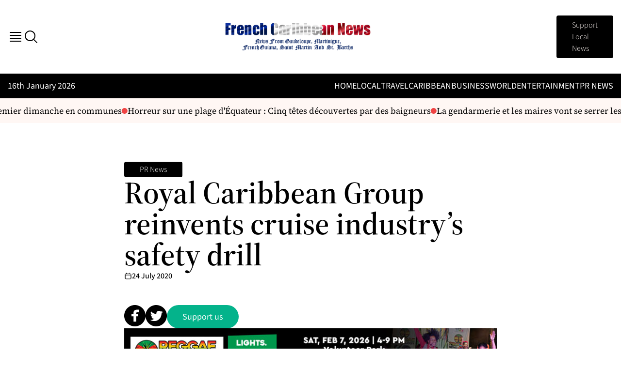

--- FILE ---
content_type: text/html; charset=UTF-8
request_url: https://frenchcaribbeannews.com/royal-caribbean-group-reinvents-cruise-industrys-safety-drill-5/
body_size: 23090
content:
<!doctype html>
<html lang="en-US" prefix="og: https://ogp.me/ns#">

<head>
    <meta charset="utf-8">
    <meta name="viewport" content="width=device-width, initial-scale=1">
        <!--
/\/\/\/\/\/\/\/\/\/\/\/\/\/\/\/\/\/\/\/\/\/\/\/\/\/\/\/\/\/\/\/\/\/\/\/\/\/\/\/\/\/\/\/\/\/\/\/\/\/\/\/\/\/\/\/\/\/\/\/\/\/\/\/\/\/\/\/\/\/\/\/\/\/\/\/\/\/\/\/\/\/\/\/\/\/\
\/\/\/\/\/\/\/\/\/\/\/\/\/\/\/\/\/\/\/\/\/\/\/\/\/\/\/\/\/\/\/\/\/\/\/\/\/\/\/\/\/\/\/\/\/\/\/\/\/\/\/\/\/\/\/\/\/\/\/\/\/\/\/\/\/\/\/\/\/\/\/\/\/\/\/\/\/\/\/\/\/\/\/\/\/\/
/\                                                                                                                                                                        /\
\/                                                                                                                                                                        \/
/\  ██████╗ ███████╗██╗   ██╗███████╗██╗      ██████╗ ██████╗ ███████╗██████╗     ██╗    ██╗██╗████████╗██╗  ██╗    ██╗      ██████╗ ██╗   ██╗███████╗      ██╗██████╗    /\
\/  ██╔══██╗██╔════╝██║   ██║██╔════╝██║     ██╔═══██╗██╔══██╗██╔════╝██╔══██╗    ██║    ██║██║╚══██╔══╝██║  ██║    ██║     ██╔═══██╗██║   ██║██╔════╝     ██╔╝╚════██╗   \/
/\  ██║  ██║█████╗  ██║   ██║█████╗  ██║     ██║   ██║██████╔╝█████╗  ██║  ██║    ██║ █╗ ██║██║   ██║   ███████║    ██║     ██║   ██║██║   ██║█████╗      ██╔╝  █████╔╝   /\
\/  ██║  ██║██╔══╝  ╚██╗ ██╔╝██╔══╝  ██║     ██║   ██║██╔═══╝ ██╔══╝  ██║  ██║    ██║███╗██║██║   ██║   ██╔══██║    ██║     ██║   ██║╚██╗ ██╔╝██╔══╝      ╚██╗  ╚═══██╗   \/
/\  ██████╔╝███████╗ ╚████╔╝ ███████╗███████╗╚██████╔╝██║     ███████╗██████╔╝    ╚███╔███╔╝██║   ██║   ██║  ██║    ███████╗╚██████╔╝ ╚████╔╝ ███████╗     ╚██╗██████╔╝   /\
\/  ╚═════╝ ╚══════╝  ╚═══╝  ╚══════╝╚══════╝ ╚═════╝ ╚═╝     ╚══════╝╚═════╝      ╚══╝╚══╝ ╚═╝   ╚═╝   ╚═╝  ╚═╝    ╚══════╝ ╚═════╝   ╚═══╝  ╚══════╝      ╚═╝╚═════╝    \/
/\                                                                                                                                                                        /\
\/  ██████╗ ██╗   ██╗     ██████╗██╗███╗   ██╗███╗   ██╗ █████╗ ███╗   ███╗ ██████╗ ███╗   ██╗██████╗ ██╗   ██╗████████╗███████╗    ██████╗ ██████╗ ███╗   ███╗           \/
/\  ██╔══██╗╚██╗ ██╔╝    ██╔════╝██║████╗  ██║████╗  ██║██╔══██╗████╗ ████║██╔═══██╗████╗  ██║██╔══██╗╚██╗ ██╔╝╚══██╔══╝██╔════╝   ██╔════╝██╔═══██╗████╗ ████║           /\
\/  ██████╔╝ ╚████╔╝     ██║     ██║██╔██╗ ██║██╔██╗ ██║███████║██╔████╔██║██║   ██║██╔██╗ ██║██████╔╝ ╚████╔╝    ██║   █████╗     ██║     ██║   ██║██╔████╔██║           \/
/\  ██╔══██╗  ╚██╔╝      ██║     ██║██║╚██╗██║██║╚██╗██║██╔══██║██║╚██╔╝██║██║   ██║██║╚██╗██║██╔══██╗  ╚██╔╝     ██║   ██╔══╝     ██║     ██║   ██║██║╚██╔╝██║           /\
\/  ██████╔╝   ██║       ╚██████╗██║██║ ╚████║██║ ╚████║██║  ██║██║ ╚═╝ ██║╚██████╔╝██║ ╚████║██████╔╝   ██║      ██║   ███████╗██╗╚██████╗╚██████╔╝██║ ╚═╝ ██║           \/
/\  ╚═════╝    ╚═╝        ╚═════╝╚═╝╚═╝  ╚═══╝╚═╝  ╚═══╝╚═╝  ╚═╝╚═╝     ╚═╝ ╚═════╝ ╚═╝  ╚═══╝╚═════╝    ╚═╝      ╚═╝   ╚══════╝╚═╝ ╚═════╝ ╚═════╝ ╚═╝     ╚═╝           /\
\/                                                                                                                                                                        \/
/\                                                                                                                                                                        /\
\/                                                                                                                                                                        \/
/\/\/\/\/\/\/\/\/\/\/\/\/\/\/\/\/\/\/\/\/\/\/\/\/\/\/\/\/\/\/\/\/\/\/\/\/\/\/\/\/\/\/\/\/\/\/\/\/\/\/\/\/\/\/\/\/\/\/\/\/\/\/\/\/\/\/\/\/\/\/\/\/\/\/\/\/\/\/\/\/\/\/\/\/\/\
\/\/\/\/\/\/\/\/\/\/\/\/\/\/\/\/\/\/\/\/\/\/\/\/\/\/\/\/\/\/\/\/\/\/\/\/\/\/\/\/\/\/\/\/\/\/\/\/\/\/\/\/\/\/\/\/\/\/\/\/\/\/\/\/\/\/\/\/\/\/\/\/\/\/\/\/\/\/\/\/\/\/\/\/\/\/
-->
<!--
    DEVELOPED WITH LOVE <3 BY CINNAMONBYTE.COM
-->
<!-- Search Engine Optimization by Rank Math - https://rankmath.com/ -->
<title>Royal Caribbean Group reinvents cruise industry’s safety drill - French Caribbean News – Guadeloupe, Martinique &amp; Regional Culture</title>
<meta name="description" content="- New patented approach helps guests sail away smoothly"/>
<meta name="robots" content="follow, index, max-snippet:-1, max-video-preview:-1, max-image-preview:large"/>
<link rel="canonical" href="https://frenchcaribbeannews.com/royal-caribbean-group-reinvents-cruise-industrys-safety-drill-5/" />
<meta property="og:locale" content="en_US" />
<meta property="og:type" content="article" />
<meta property="og:title" content="Royal Caribbean Group reinvents cruise industry’s safety drill - French Caribbean News – Guadeloupe, Martinique &amp; Regional Culture" />
<meta property="og:description" content="- New patented approach helps guests sail away smoothly" />
<meta property="og:url" content="https://frenchcaribbeannews.com/royal-caribbean-group-reinvents-cruise-industrys-safety-drill-5/" />
<meta property="og:site_name" content="French Caribbean News – Guadeloupe, Martinique &amp; Regional Culture" />
<meta property="article:section" content="PR News" />
<meta property="og:image" content="https://frenchcaribbeannews.com/app/uploads/2025/09/french-caribbean-news-logo.png" />
<meta property="og:image:secure_url" content="https://frenchcaribbeannews.com/app/uploads/2025/09/french-caribbean-news-logo.png" />
<meta property="og:image:width" content="1536" />
<meta property="og:image:height" content="1024" />
<meta property="og:image:alt" content="french-caribbean-news-logo" />
<meta property="og:image:type" content="image/png" />
<meta property="article:published_time" content="2020-07-24T08:19:27-04:00" />
<meta name="twitter:card" content="summary_large_image" />
<meta name="twitter:title" content="Royal Caribbean Group reinvents cruise industry’s safety drill - French Caribbean News – Guadeloupe, Martinique &amp; Regional Culture" />
<meta name="twitter:description" content="- New patented approach helps guests sail away smoothly" />
<meta name="twitter:image" content="https://frenchcaribbeannews.com/app/uploads/2025/09/french-caribbean-news-logo.png" />
<meta name="twitter:label1" content="Written by" />
<meta name="twitter:data1" content="cb_usr" />
<meta name="twitter:label2" content="Time to read" />
<meta name="twitter:data2" content="4 minutes" />
<script type="application/ld+json" class="rank-math-schema">{"@context":"https://schema.org","@graph":[{"@type":"Organization","@id":"https://frenchcaribbeannews.com/#organization","name":"French Caribbean News \u2013 Guadeloupe, Martinique &amp; Regional Culture","url":"https://frenchcaribbeannews.com","logo":{"@type":"ImageObject","@id":"https://frenchcaribbeannews.com/#logo","url":"https://frenchcaribbeannews.com/app/uploads/2025/09/french-caribbean-news-logo.png","contentUrl":"https://frenchcaribbeannews.com/app/uploads/2025/09/french-caribbean-news-logo.png","caption":"French Caribbean News \u2013 Guadeloupe, Martinique &amp; Regional Culture","inLanguage":"en-US","width":"1536","height":"1024"},"description":"French Caribbean News delivers the latest French Caribbean news and regional coverage, featuring culture, business, travel, and community stories from across the islands.","legalName":"developeradmin"},{"@type":"WebSite","@id":"https://frenchcaribbeannews.com/#website","url":"https://frenchcaribbeannews.com","name":"French Caribbean News \u2013 Guadeloupe, Martinique &amp; Regional Culture","alternateName":"French Caribbean News","publisher":{"@id":"https://frenchcaribbeannews.com/#organization"},"inLanguage":"en-US"},{"@type":"ImageObject","@id":"https://caribbeanetroundup.com/wp-content/plugins/wp-o-matic/cache/8b6aa11ada_eMuster-infographic-Infographic.jpg","url":"https://caribbeanetroundup.com/wp-content/plugins/wp-o-matic/cache/8b6aa11ada_eMuster-infographic-Infographic.jpg","width":"200","height":"200","inLanguage":"en-US"},{"@type":"WebPage","@id":"https://frenchcaribbeannews.com/royal-caribbean-group-reinvents-cruise-industrys-safety-drill-5/#webpage","url":"https://frenchcaribbeannews.com/royal-caribbean-group-reinvents-cruise-industrys-safety-drill-5/","name":"Royal Caribbean Group reinvents cruise industry\u2019s safety drill - French Caribbean News \u2013 Guadeloupe, Martinique &amp; Regional Culture","datePublished":"2020-07-24T08:19:27-04:00","dateModified":"2020-07-24T08:19:27-04:00","isPartOf":{"@id":"https://frenchcaribbeannews.com/#website"},"primaryImageOfPage":{"@id":"https://caribbeanetroundup.com/wp-content/plugins/wp-o-matic/cache/8b6aa11ada_eMuster-infographic-Infographic.jpg"},"inLanguage":"en-US"},{"@type":"Person","@id":"https://frenchcaribbeannews.com/author/cb_usr/","name":"cb_usr","url":"https://frenchcaribbeannews.com/author/cb_usr/","image":{"@type":"ImageObject","@id":"https://secure.gravatar.com/avatar/33429aaa69046044e5b7bb37d6e001c88c930f7b9fb0734bdcb46ae7d9bde2ff?s=96&amp;d=mm&amp;r=g","url":"https://secure.gravatar.com/avatar/33429aaa69046044e5b7bb37d6e001c88c930f7b9fb0734bdcb46ae7d9bde2ff?s=96&amp;d=mm&amp;r=g","caption":"cb_usr","inLanguage":"en-US"},"sameAs":["https://frenchcaribbeannews.com/wp"],"worksFor":{"@id":"https://frenchcaribbeannews.com/#organization"}},{"@type":"BlogPosting","headline":"Royal Caribbean Group reinvents cruise industry\u2019s safety drill - French Caribbean News \u2013 Guadeloupe,","datePublished":"2020-07-24T08:19:27-04:00","dateModified":"2020-07-24T08:19:27-04:00","articleSection":"PR News","author":{"@id":"https://frenchcaribbeannews.com/author/cb_usr/","name":"cb_usr"},"publisher":{"@id":"https://frenchcaribbeannews.com/#organization"},"description":"-\u00a0New patented approach helps guests sail away smoothly","name":"Royal Caribbean Group reinvents cruise industry\u2019s safety drill - French Caribbean News \u2013 Guadeloupe,","@id":"https://frenchcaribbeannews.com/royal-caribbean-group-reinvents-cruise-industrys-safety-drill-5/#richSnippet","isPartOf":{"@id":"https://frenchcaribbeannews.com/royal-caribbean-group-reinvents-cruise-industrys-safety-drill-5/#webpage"},"image":{"@id":"https://caribbeanetroundup.com/wp-content/plugins/wp-o-matic/cache/8b6aa11ada_eMuster-infographic-Infographic.jpg"},"inLanguage":"en-US","mainEntityOfPage":{"@id":"https://frenchcaribbeannews.com/royal-caribbean-group-reinvents-cruise-industrys-safety-drill-5/#webpage"}}]}</script>
<!-- /Rank Math WordPress SEO plugin -->

<link rel="alternate" type="application/rss+xml" title="French Caribbean News – Guadeloupe, Martinique &amp; Regional Culture &raquo; Royal Caribbean Group reinvents cruise industry’s safety drill Comments Feed" href="https://frenchcaribbeannews.com/royal-caribbean-group-reinvents-cruise-industrys-safety-drill-5/feed/" />
<link rel="alternate" title="oEmbed (JSON)" type="application/json+oembed" href="https://frenchcaribbeannews.com/wp-json/oembed/1.0/embed?url=https%3A%2F%2Ffrenchcaribbeannews.com%2Froyal-caribbean-group-reinvents-cruise-industrys-safety-drill-5%2F" />
<link rel="alternate" title="oEmbed (XML)" type="text/xml+oembed" href="https://frenchcaribbeannews.com/wp-json/oembed/1.0/embed?url=https%3A%2F%2Ffrenchcaribbeannews.com%2Froyal-caribbean-group-reinvents-cruise-industrys-safety-drill-5%2F&#038;format=xml" />
<style id='wp-img-auto-sizes-contain-inline-css'>
img:is([sizes=auto i],[sizes^="auto," i]){contain-intrinsic-size:3000px 1500px}
/*# sourceURL=wp-img-auto-sizes-contain-inline-css */
</style>
<style id='wp-emoji-styles-inline-css'>

	img.wp-smiley, img.emoji {
		display: inline !important;
		border: none !important;
		box-shadow: none !important;
		height: 1em !important;
		width: 1em !important;
		margin: 0 0.07em !important;
		vertical-align: -0.1em !important;
		background: none !important;
		padding: 0 !important;
	}
/*# sourceURL=wp-emoji-styles-inline-css */
</style>
<style id='wp-block-library-inline-css'>
:root{--wp-block-synced-color:#7a00df;--wp-block-synced-color--rgb:122,0,223;--wp-bound-block-color:var(--wp-block-synced-color);--wp-editor-canvas-background:#ddd;--wp-admin-theme-color:#007cba;--wp-admin-theme-color--rgb:0,124,186;--wp-admin-theme-color-darker-10:#006ba1;--wp-admin-theme-color-darker-10--rgb:0,107,160.5;--wp-admin-theme-color-darker-20:#005a87;--wp-admin-theme-color-darker-20--rgb:0,90,135;--wp-admin-border-width-focus:2px}@media (min-resolution:192dpi){:root{--wp-admin-border-width-focus:1.5px}}.wp-element-button{cursor:pointer}:root .has-very-light-gray-background-color{background-color:#eee}:root .has-very-dark-gray-background-color{background-color:#313131}:root .has-very-light-gray-color{color:#eee}:root .has-very-dark-gray-color{color:#313131}:root .has-vivid-green-cyan-to-vivid-cyan-blue-gradient-background{background:linear-gradient(135deg,#00d084,#0693e3)}:root .has-purple-crush-gradient-background{background:linear-gradient(135deg,#34e2e4,#4721fb 50%,#ab1dfe)}:root .has-hazy-dawn-gradient-background{background:linear-gradient(135deg,#faaca8,#dad0ec)}:root .has-subdued-olive-gradient-background{background:linear-gradient(135deg,#fafae1,#67a671)}:root .has-atomic-cream-gradient-background{background:linear-gradient(135deg,#fdd79a,#004a59)}:root .has-nightshade-gradient-background{background:linear-gradient(135deg,#330968,#31cdcf)}:root .has-midnight-gradient-background{background:linear-gradient(135deg,#020381,#2874fc)}:root{--wp--preset--font-size--normal:16px;--wp--preset--font-size--huge:42px}.has-regular-font-size{font-size:1em}.has-larger-font-size{font-size:2.625em}.has-normal-font-size{font-size:var(--wp--preset--font-size--normal)}.has-huge-font-size{font-size:var(--wp--preset--font-size--huge)}.has-text-align-center{text-align:center}.has-text-align-left{text-align:left}.has-text-align-right{text-align:right}.has-fit-text{white-space:nowrap!important}#end-resizable-editor-section{display:none}.aligncenter{clear:both}.items-justified-left{justify-content:flex-start}.items-justified-center{justify-content:center}.items-justified-right{justify-content:flex-end}.items-justified-space-between{justify-content:space-between}.screen-reader-text{border:0;clip-path:inset(50%);height:1px;margin:-1px;overflow:hidden;padding:0;position:absolute;width:1px;word-wrap:normal!important}.screen-reader-text:focus{background-color:#ddd;clip-path:none;color:#444;display:block;font-size:1em;height:auto;left:5px;line-height:normal;padding:15px 23px 14px;text-decoration:none;top:5px;width:auto;z-index:100000}html :where(.has-border-color){border-style:solid}html :where([style*=border-top-color]){border-top-style:solid}html :where([style*=border-right-color]){border-right-style:solid}html :where([style*=border-bottom-color]){border-bottom-style:solid}html :where([style*=border-left-color]){border-left-style:solid}html :where([style*=border-width]){border-style:solid}html :where([style*=border-top-width]){border-top-style:solid}html :where([style*=border-right-width]){border-right-style:solid}html :where([style*=border-bottom-width]){border-bottom-style:solid}html :where([style*=border-left-width]){border-left-style:solid}html :where(img[class*=wp-image-]){height:auto;max-width:100%}:where(figure){margin:0 0 1em}html :where(.is-position-sticky){--wp-admin--admin-bar--position-offset:var(--wp-admin--admin-bar--height,0px)}@media screen and (max-width:600px){html :where(.is-position-sticky){--wp-admin--admin-bar--position-offset:0px}}

/*# sourceURL=wp-block-library-inline-css */
</style><style id='global-styles-inline-css'>
:root{--wp--preset--aspect-ratio--square: 1;--wp--preset--aspect-ratio--4-3: 4/3;--wp--preset--aspect-ratio--3-4: 3/4;--wp--preset--aspect-ratio--3-2: 3/2;--wp--preset--aspect-ratio--2-3: 2/3;--wp--preset--aspect-ratio--16-9: 16/9;--wp--preset--aspect-ratio--9-16: 9/16;--wp--preset--color--black: #000;--wp--preset--color--cyan-bluish-gray: #abb8c3;--wp--preset--color--white: #fff;--wp--preset--color--pale-pink: #f78da7;--wp--preset--color--vivid-red: #cf2e2e;--wp--preset--color--luminous-vivid-orange: #ff6900;--wp--preset--color--luminous-vivid-amber: #fcb900;--wp--preset--color--light-green-cyan: #7bdcb5;--wp--preset--color--vivid-green-cyan: #00d084;--wp--preset--color--pale-cyan-blue: #8ed1fc;--wp--preset--color--vivid-cyan-blue: #0693e3;--wp--preset--color--vivid-purple: #9b51e0;--wp--preset--color--inherit: inherit;--wp--preset--color--current: currentcolor;--wp--preset--color--transparent: transparent;--wp--preset--color--slate-50: #f8fafc;--wp--preset--color--slate-100: #f1f5f9;--wp--preset--color--slate-200: #e2e8f0;--wp--preset--color--slate-300: #cbd5e1;--wp--preset--color--slate-400: #94a3b8;--wp--preset--color--slate-500: #64748b;--wp--preset--color--slate-600: #475569;--wp--preset--color--slate-700: #334155;--wp--preset--color--slate-800: #1e293b;--wp--preset--color--slate-900: #0f172a;--wp--preset--color--slate-950: #020617;--wp--preset--color--gray-50: #f9fafb;--wp--preset--color--gray-100: #f3f4f6;--wp--preset--color--gray-200: #e5e7eb;--wp--preset--color--gray-300: #d1d5db;--wp--preset--color--gray-400: #9ca3af;--wp--preset--color--gray-500: #6b7280;--wp--preset--color--gray-600: #4b5563;--wp--preset--color--gray-700: #374151;--wp--preset--color--gray-800: #1f2937;--wp--preset--color--gray-900: #111827;--wp--preset--color--gray-950: #030712;--wp--preset--color--zinc-50: #fafafa;--wp--preset--color--zinc-100: #f4f4f5;--wp--preset--color--zinc-200: #e4e4e7;--wp--preset--color--zinc-300: #d4d4d8;--wp--preset--color--zinc-400: #a1a1aa;--wp--preset--color--zinc-500: #71717a;--wp--preset--color--zinc-600: #52525b;--wp--preset--color--zinc-700: #3f3f46;--wp--preset--color--zinc-800: #27272a;--wp--preset--color--zinc-900: #18181b;--wp--preset--color--zinc-950: #09090b;--wp--preset--color--neutral-50: #fafafa;--wp--preset--color--neutral-100: #f5f5f5;--wp--preset--color--neutral-200: #e5e5e5;--wp--preset--color--neutral-300: #d4d4d4;--wp--preset--color--neutral-400: #a3a3a3;--wp--preset--color--neutral-500: #737373;--wp--preset--color--neutral-600: #525252;--wp--preset--color--neutral-700: #404040;--wp--preset--color--neutral-800: #262626;--wp--preset--color--neutral-900: #171717;--wp--preset--color--neutral-950: #0a0a0a;--wp--preset--color--stone-50: #fafaf9;--wp--preset--color--stone-100: #f5f5f4;--wp--preset--color--stone-200: #e7e5e4;--wp--preset--color--stone-300: #d6d3d1;--wp--preset--color--stone-400: #a8a29e;--wp--preset--color--stone-500: #78716c;--wp--preset--color--stone-600: #57534e;--wp--preset--color--stone-700: #44403c;--wp--preset--color--stone-800: #292524;--wp--preset--color--stone-900: #1c1917;--wp--preset--color--stone-950: #0c0a09;--wp--preset--color--red-50: #fef2f2;--wp--preset--color--red-100: #fee2e2;--wp--preset--color--red-200: #fecaca;--wp--preset--color--red-300: #fca5a5;--wp--preset--color--red-400: #f87171;--wp--preset--color--red-500: #ef4444;--wp--preset--color--red-600: #dc2626;--wp--preset--color--red-700: #b91c1c;--wp--preset--color--red-800: #991b1b;--wp--preset--color--red-900: #7f1d1d;--wp--preset--color--red-950: #450a0a;--wp--preset--color--orange-50: #fff7ed;--wp--preset--color--orange-100: #ffedd5;--wp--preset--color--orange-200: #fed7aa;--wp--preset--color--orange-300: #fdba74;--wp--preset--color--orange-400: #fb923c;--wp--preset--color--orange-500: #f97316;--wp--preset--color--orange-600: #ea580c;--wp--preset--color--orange-700: #c2410c;--wp--preset--color--orange-800: #9a3412;--wp--preset--color--orange-900: #7c2d12;--wp--preset--color--orange-950: #431407;--wp--preset--color--amber-50: #fffbeb;--wp--preset--color--amber-100: #fef3c7;--wp--preset--color--amber-200: #fde68a;--wp--preset--color--amber-300: #fcd34d;--wp--preset--color--amber-400: #fbbf24;--wp--preset--color--amber-500: #f59e0b;--wp--preset--color--amber-600: #d97706;--wp--preset--color--amber-700: #b45309;--wp--preset--color--amber-800: #92400e;--wp--preset--color--amber-900: #78350f;--wp--preset--color--amber-950: #451a03;--wp--preset--color--yellow-50: #fefce8;--wp--preset--color--yellow-100: #fef9c3;--wp--preset--color--yellow-200: #fef08a;--wp--preset--color--yellow-300: #fde047;--wp--preset--color--yellow-400: #facc15;--wp--preset--color--yellow-500: #eab308;--wp--preset--color--yellow-600: #ca8a04;--wp--preset--color--yellow-700: #a16207;--wp--preset--color--yellow-800: #854d0e;--wp--preset--color--yellow-900: #713f12;--wp--preset--color--yellow-950: #422006;--wp--preset--color--lime-50: #f7fee7;--wp--preset--color--lime-100: #ecfccb;--wp--preset--color--lime-200: #d9f99d;--wp--preset--color--lime-300: #bef264;--wp--preset--color--lime-400: #a3e635;--wp--preset--color--lime-500: #84cc16;--wp--preset--color--lime-600: #65a30d;--wp--preset--color--lime-700: #4d7c0f;--wp--preset--color--lime-800: #3f6212;--wp--preset--color--lime-900: #365314;--wp--preset--color--lime-950: #1a2e05;--wp--preset--color--green-50: #f0fdf4;--wp--preset--color--green-100: #dcfce7;--wp--preset--color--green-200: #bbf7d0;--wp--preset--color--green-300: #86efac;--wp--preset--color--green-400: #4ade80;--wp--preset--color--green-500: #22c55e;--wp--preset--color--green-600: #16a34a;--wp--preset--color--green-700: #15803d;--wp--preset--color--green-800: #166534;--wp--preset--color--green-900: #14532d;--wp--preset--color--green-950: #052e16;--wp--preset--color--emerald-50: #ecfdf5;--wp--preset--color--emerald-100: #d1fae5;--wp--preset--color--emerald-200: #a7f3d0;--wp--preset--color--emerald-300: #6ee7b7;--wp--preset--color--emerald-400: #34d399;--wp--preset--color--emerald-500: #10b981;--wp--preset--color--emerald-600: #059669;--wp--preset--color--emerald-700: #047857;--wp--preset--color--emerald-800: #065f46;--wp--preset--color--emerald-900: #064e3b;--wp--preset--color--emerald-950: #022c22;--wp--preset--color--teal-50: #f0fdfa;--wp--preset--color--teal-100: #ccfbf1;--wp--preset--color--teal-200: #99f6e4;--wp--preset--color--teal-300: #5eead4;--wp--preset--color--teal-400: #2dd4bf;--wp--preset--color--teal-500: #14b8a6;--wp--preset--color--teal-600: #0d9488;--wp--preset--color--teal-700: #0f766e;--wp--preset--color--teal-800: #115e59;--wp--preset--color--teal-900: #134e4a;--wp--preset--color--teal-950: #042f2e;--wp--preset--color--cyan-50: #ecfeff;--wp--preset--color--cyan-100: #cffafe;--wp--preset--color--cyan-200: #a5f3fc;--wp--preset--color--cyan-300: #67e8f9;--wp--preset--color--cyan-400: #22d3ee;--wp--preset--color--cyan-500: #06b6d4;--wp--preset--color--cyan-600: #0891b2;--wp--preset--color--cyan-700: #0e7490;--wp--preset--color--cyan-800: #155e75;--wp--preset--color--cyan-900: #164e63;--wp--preset--color--cyan-950: #083344;--wp--preset--color--sky-50: #f0f9ff;--wp--preset--color--sky-100: #e0f2fe;--wp--preset--color--sky-200: #bae6fd;--wp--preset--color--sky-300: #7dd3fc;--wp--preset--color--sky-400: #38bdf8;--wp--preset--color--sky-500: #0ea5e9;--wp--preset--color--sky-600: #0284c7;--wp--preset--color--sky-700: #0369a1;--wp--preset--color--sky-800: #075985;--wp--preset--color--sky-900: #0c4a6e;--wp--preset--color--sky-950: #082f49;--wp--preset--color--blue-50: #eff6ff;--wp--preset--color--blue-100: #dbeafe;--wp--preset--color--blue-200: #bfdbfe;--wp--preset--color--blue-300: #93c5fd;--wp--preset--color--blue-400: #60a5fa;--wp--preset--color--blue-500: #3b82f6;--wp--preset--color--blue-600: #2563eb;--wp--preset--color--blue-700: #1d4ed8;--wp--preset--color--blue-800: #1e40af;--wp--preset--color--blue-900: #1e3a8a;--wp--preset--color--blue-950: #172554;--wp--preset--color--indigo-50: #eef2ff;--wp--preset--color--indigo-100: #e0e7ff;--wp--preset--color--indigo-200: #c7d2fe;--wp--preset--color--indigo-300: #a5b4fc;--wp--preset--color--indigo-400: #818cf8;--wp--preset--color--indigo-500: #6366f1;--wp--preset--color--indigo-600: #4f46e5;--wp--preset--color--indigo-700: #4338ca;--wp--preset--color--indigo-800: #3730a3;--wp--preset--color--indigo-900: #312e81;--wp--preset--color--indigo-950: #1e1b4b;--wp--preset--color--violet-50: #f5f3ff;--wp--preset--color--violet-100: #ede9fe;--wp--preset--color--violet-200: #ddd6fe;--wp--preset--color--violet-300: #c4b5fd;--wp--preset--color--violet-400: #a78bfa;--wp--preset--color--violet-500: #8b5cf6;--wp--preset--color--violet-600: #7c3aed;--wp--preset--color--violet-700: #6d28d9;--wp--preset--color--violet-800: #5b21b6;--wp--preset--color--violet-900: #4c1d95;--wp--preset--color--violet-950: #2e1065;--wp--preset--color--purple-50: #faf5ff;--wp--preset--color--purple-100: #f3e8ff;--wp--preset--color--purple-200: #e9d5ff;--wp--preset--color--purple-300: #d8b4fe;--wp--preset--color--purple-400: #c084fc;--wp--preset--color--purple-500: #a855f7;--wp--preset--color--purple-600: #9333ea;--wp--preset--color--purple-700: #7e22ce;--wp--preset--color--purple-800: #6b21a8;--wp--preset--color--purple-900: #581c87;--wp--preset--color--purple-950: #3b0764;--wp--preset--color--fuchsia-50: #fdf4ff;--wp--preset--color--fuchsia-100: #fae8ff;--wp--preset--color--fuchsia-200: #f5d0fe;--wp--preset--color--fuchsia-300: #f0abfc;--wp--preset--color--fuchsia-400: #e879f9;--wp--preset--color--fuchsia-500: #d946ef;--wp--preset--color--fuchsia-600: #c026d3;--wp--preset--color--fuchsia-700: #a21caf;--wp--preset--color--fuchsia-800: #86198f;--wp--preset--color--fuchsia-900: #701a75;--wp--preset--color--fuchsia-950: #4a044e;--wp--preset--color--pink-50: #fdf2f8;--wp--preset--color--pink-100: #fce7f3;--wp--preset--color--pink-200: #fbcfe8;--wp--preset--color--pink-300: #f9a8d4;--wp--preset--color--pink-400: #f472b6;--wp--preset--color--pink-500: #ec4899;--wp--preset--color--pink-600: #db2777;--wp--preset--color--pink-700: #be185d;--wp--preset--color--pink-800: #9d174d;--wp--preset--color--pink-900: #831843;--wp--preset--color--pink-950: #500724;--wp--preset--color--rose-50: #fff1f2;--wp--preset--color--rose-100: #ffe4e6;--wp--preset--color--rose-200: #fecdd3;--wp--preset--color--rose-300: #fda4af;--wp--preset--color--rose-400: #fb7185;--wp--preset--color--rose-500: #f43f5e;--wp--preset--color--rose-600: #e11d48;--wp--preset--color--rose-700: #be123c;--wp--preset--color--rose-800: #9f1239;--wp--preset--color--rose-900: #881337;--wp--preset--color--rose-950: #4c0519;--wp--preset--color--base-light: #fff7f4;--wp--preset--color--base-primary: #04b38b;--wp--preset--color--base-dark: #000000;--wp--preset--gradient--vivid-cyan-blue-to-vivid-purple: linear-gradient(135deg,rgb(6,147,227) 0%,rgb(155,81,224) 100%);--wp--preset--gradient--light-green-cyan-to-vivid-green-cyan: linear-gradient(135deg,rgb(122,220,180) 0%,rgb(0,208,130) 100%);--wp--preset--gradient--luminous-vivid-amber-to-luminous-vivid-orange: linear-gradient(135deg,rgb(252,185,0) 0%,rgb(255,105,0) 100%);--wp--preset--gradient--luminous-vivid-orange-to-vivid-red: linear-gradient(135deg,rgb(255,105,0) 0%,rgb(207,46,46) 100%);--wp--preset--gradient--very-light-gray-to-cyan-bluish-gray: linear-gradient(135deg,rgb(238,238,238) 0%,rgb(169,184,195) 100%);--wp--preset--gradient--cool-to-warm-spectrum: linear-gradient(135deg,rgb(74,234,220) 0%,rgb(151,120,209) 20%,rgb(207,42,186) 40%,rgb(238,44,130) 60%,rgb(251,105,98) 80%,rgb(254,248,76) 100%);--wp--preset--gradient--blush-light-purple: linear-gradient(135deg,rgb(255,206,236) 0%,rgb(152,150,240) 100%);--wp--preset--gradient--blush-bordeaux: linear-gradient(135deg,rgb(254,205,165) 0%,rgb(254,45,45) 50%,rgb(107,0,62) 100%);--wp--preset--gradient--luminous-dusk: linear-gradient(135deg,rgb(255,203,112) 0%,rgb(199,81,192) 50%,rgb(65,88,208) 100%);--wp--preset--gradient--pale-ocean: linear-gradient(135deg,rgb(255,245,203) 0%,rgb(182,227,212) 50%,rgb(51,167,181) 100%);--wp--preset--gradient--electric-grass: linear-gradient(135deg,rgb(202,248,128) 0%,rgb(113,206,126) 100%);--wp--preset--gradient--midnight: linear-gradient(135deg,rgb(2,3,129) 0%,rgb(40,116,252) 100%);--wp--preset--font-size--small: 13px;--wp--preset--font-size--medium: 20px;--wp--preset--font-size--large: 36px;--wp--preset--font-size--x-large: 42px;--wp--preset--font-size--xs: 13px;--wp--preset--font-size--sm: 16px;--wp--preset--font-size--base: 18px;--wp--preset--font-size--lg: 32px;--wp--preset--font-size--xl: 64px;--wp--preset--font-size--2-xl: 1.5rem;--wp--preset--font-size--3-xl: 1.875rem;--wp--preset--font-size--4-xl: 2.25rem;--wp--preset--font-size--5-xl: 3rem;--wp--preset--font-size--6-xl: 3.75rem;--wp--preset--font-size--7-xl: 4.5rem;--wp--preset--font-size--8-xl: 6rem;--wp--preset--font-size--9-xl: 8rem;--wp--preset--font-size--md: 22px;--wp--preset--font-family--sans: Source Sans,Helvetica Neue,Arial,sans-serif;--wp--preset--font-family--serif: Source Serif,Georgia,serif;--wp--preset--font-family--mono: Anonymous Pro,monospace;--wp--preset--spacing--20: 0.44rem;--wp--preset--spacing--30: 0.67rem;--wp--preset--spacing--40: 1rem;--wp--preset--spacing--50: 1.5rem;--wp--preset--spacing--60: 2.25rem;--wp--preset--spacing--70: 3.38rem;--wp--preset--spacing--80: 5.06rem;--wp--preset--shadow--natural: 6px 6px 9px rgba(0, 0, 0, 0.2);--wp--preset--shadow--deep: 12px 12px 50px rgba(0, 0, 0, 0.4);--wp--preset--shadow--sharp: 6px 6px 0px rgba(0, 0, 0, 0.2);--wp--preset--shadow--outlined: 6px 6px 0px -3px rgb(255, 255, 255), 6px 6px rgb(0, 0, 0);--wp--preset--shadow--crisp: 6px 6px 0px rgb(0, 0, 0);}:where(body) { margin: 0; }.wp-site-blocks > .alignleft { float: left; margin-right: 2em; }.wp-site-blocks > .alignright { float: right; margin-left: 2em; }.wp-site-blocks > .aligncenter { justify-content: center; margin-left: auto; margin-right: auto; }:where(.is-layout-flex){gap: 0.5em;}:where(.is-layout-grid){gap: 0.5em;}.is-layout-flow > .alignleft{float: left;margin-inline-start: 0;margin-inline-end: 2em;}.is-layout-flow > .alignright{float: right;margin-inline-start: 2em;margin-inline-end: 0;}.is-layout-flow > .aligncenter{margin-left: auto !important;margin-right: auto !important;}.is-layout-constrained > .alignleft{float: left;margin-inline-start: 0;margin-inline-end: 2em;}.is-layout-constrained > .alignright{float: right;margin-inline-start: 2em;margin-inline-end: 0;}.is-layout-constrained > .aligncenter{margin-left: auto !important;margin-right: auto !important;}.is-layout-constrained > :where(:not(.alignleft):not(.alignright):not(.alignfull)){margin-left: auto !important;margin-right: auto !important;}body .is-layout-flex{display: flex;}.is-layout-flex{flex-wrap: wrap;align-items: center;}.is-layout-flex > :is(*, div){margin: 0;}body .is-layout-grid{display: grid;}.is-layout-grid > :is(*, div){margin: 0;}body{padding-top: 0px;padding-right: 0px;padding-bottom: 0px;padding-left: 0px;}a:where(:not(.wp-element-button)){text-decoration: underline;}:root :where(.wp-element-button, .wp-block-button__link){background-color: #32373c;border-width: 0;color: #fff;font-family: inherit;font-size: inherit;font-style: inherit;font-weight: inherit;letter-spacing: inherit;line-height: inherit;padding-top: calc(0.667em + 2px);padding-right: calc(1.333em + 2px);padding-bottom: calc(0.667em + 2px);padding-left: calc(1.333em + 2px);text-decoration: none;text-transform: inherit;}.has-black-color{color: var(--wp--preset--color--black) !important;}.has-cyan-bluish-gray-color{color: var(--wp--preset--color--cyan-bluish-gray) !important;}.has-white-color{color: var(--wp--preset--color--white) !important;}.has-pale-pink-color{color: var(--wp--preset--color--pale-pink) !important;}.has-vivid-red-color{color: var(--wp--preset--color--vivid-red) !important;}.has-luminous-vivid-orange-color{color: var(--wp--preset--color--luminous-vivid-orange) !important;}.has-luminous-vivid-amber-color{color: var(--wp--preset--color--luminous-vivid-amber) !important;}.has-light-green-cyan-color{color: var(--wp--preset--color--light-green-cyan) !important;}.has-vivid-green-cyan-color{color: var(--wp--preset--color--vivid-green-cyan) !important;}.has-pale-cyan-blue-color{color: var(--wp--preset--color--pale-cyan-blue) !important;}.has-vivid-cyan-blue-color{color: var(--wp--preset--color--vivid-cyan-blue) !important;}.has-vivid-purple-color{color: var(--wp--preset--color--vivid-purple) !important;}.has-inherit-color{color: var(--wp--preset--color--inherit) !important;}.has-current-color{color: var(--wp--preset--color--current) !important;}.has-transparent-color{color: var(--wp--preset--color--transparent) !important;}.has-slate-50-color{color: var(--wp--preset--color--slate-50) !important;}.has-slate-100-color{color: var(--wp--preset--color--slate-100) !important;}.has-slate-200-color{color: var(--wp--preset--color--slate-200) !important;}.has-slate-300-color{color: var(--wp--preset--color--slate-300) !important;}.has-slate-400-color{color: var(--wp--preset--color--slate-400) !important;}.has-slate-500-color{color: var(--wp--preset--color--slate-500) !important;}.has-slate-600-color{color: var(--wp--preset--color--slate-600) !important;}.has-slate-700-color{color: var(--wp--preset--color--slate-700) !important;}.has-slate-800-color{color: var(--wp--preset--color--slate-800) !important;}.has-slate-900-color{color: var(--wp--preset--color--slate-900) !important;}.has-slate-950-color{color: var(--wp--preset--color--slate-950) !important;}.has-gray-50-color{color: var(--wp--preset--color--gray-50) !important;}.has-gray-100-color{color: var(--wp--preset--color--gray-100) !important;}.has-gray-200-color{color: var(--wp--preset--color--gray-200) !important;}.has-gray-300-color{color: var(--wp--preset--color--gray-300) !important;}.has-gray-400-color{color: var(--wp--preset--color--gray-400) !important;}.has-gray-500-color{color: var(--wp--preset--color--gray-500) !important;}.has-gray-600-color{color: var(--wp--preset--color--gray-600) !important;}.has-gray-700-color{color: var(--wp--preset--color--gray-700) !important;}.has-gray-800-color{color: var(--wp--preset--color--gray-800) !important;}.has-gray-900-color{color: var(--wp--preset--color--gray-900) !important;}.has-gray-950-color{color: var(--wp--preset--color--gray-950) !important;}.has-zinc-50-color{color: var(--wp--preset--color--zinc-50) !important;}.has-zinc-100-color{color: var(--wp--preset--color--zinc-100) !important;}.has-zinc-200-color{color: var(--wp--preset--color--zinc-200) !important;}.has-zinc-300-color{color: var(--wp--preset--color--zinc-300) !important;}.has-zinc-400-color{color: var(--wp--preset--color--zinc-400) !important;}.has-zinc-500-color{color: var(--wp--preset--color--zinc-500) !important;}.has-zinc-600-color{color: var(--wp--preset--color--zinc-600) !important;}.has-zinc-700-color{color: var(--wp--preset--color--zinc-700) !important;}.has-zinc-800-color{color: var(--wp--preset--color--zinc-800) !important;}.has-zinc-900-color{color: var(--wp--preset--color--zinc-900) !important;}.has-zinc-950-color{color: var(--wp--preset--color--zinc-950) !important;}.has-neutral-50-color{color: var(--wp--preset--color--neutral-50) !important;}.has-neutral-100-color{color: var(--wp--preset--color--neutral-100) !important;}.has-neutral-200-color{color: var(--wp--preset--color--neutral-200) !important;}.has-neutral-300-color{color: var(--wp--preset--color--neutral-300) !important;}.has-neutral-400-color{color: var(--wp--preset--color--neutral-400) !important;}.has-neutral-500-color{color: var(--wp--preset--color--neutral-500) !important;}.has-neutral-600-color{color: var(--wp--preset--color--neutral-600) !important;}.has-neutral-700-color{color: var(--wp--preset--color--neutral-700) !important;}.has-neutral-800-color{color: var(--wp--preset--color--neutral-800) !important;}.has-neutral-900-color{color: var(--wp--preset--color--neutral-900) !important;}.has-neutral-950-color{color: var(--wp--preset--color--neutral-950) !important;}.has-stone-50-color{color: var(--wp--preset--color--stone-50) !important;}.has-stone-100-color{color: var(--wp--preset--color--stone-100) !important;}.has-stone-200-color{color: var(--wp--preset--color--stone-200) !important;}.has-stone-300-color{color: var(--wp--preset--color--stone-300) !important;}.has-stone-400-color{color: var(--wp--preset--color--stone-400) !important;}.has-stone-500-color{color: var(--wp--preset--color--stone-500) !important;}.has-stone-600-color{color: var(--wp--preset--color--stone-600) !important;}.has-stone-700-color{color: var(--wp--preset--color--stone-700) !important;}.has-stone-800-color{color: var(--wp--preset--color--stone-800) !important;}.has-stone-900-color{color: var(--wp--preset--color--stone-900) !important;}.has-stone-950-color{color: var(--wp--preset--color--stone-950) !important;}.has-red-50-color{color: var(--wp--preset--color--red-50) !important;}.has-red-100-color{color: var(--wp--preset--color--red-100) !important;}.has-red-200-color{color: var(--wp--preset--color--red-200) !important;}.has-red-300-color{color: var(--wp--preset--color--red-300) !important;}.has-red-400-color{color: var(--wp--preset--color--red-400) !important;}.has-red-500-color{color: var(--wp--preset--color--red-500) !important;}.has-red-600-color{color: var(--wp--preset--color--red-600) !important;}.has-red-700-color{color: var(--wp--preset--color--red-700) !important;}.has-red-800-color{color: var(--wp--preset--color--red-800) !important;}.has-red-900-color{color: var(--wp--preset--color--red-900) !important;}.has-red-950-color{color: var(--wp--preset--color--red-950) !important;}.has-orange-50-color{color: var(--wp--preset--color--orange-50) !important;}.has-orange-100-color{color: var(--wp--preset--color--orange-100) !important;}.has-orange-200-color{color: var(--wp--preset--color--orange-200) !important;}.has-orange-300-color{color: var(--wp--preset--color--orange-300) !important;}.has-orange-400-color{color: var(--wp--preset--color--orange-400) !important;}.has-orange-500-color{color: var(--wp--preset--color--orange-500) !important;}.has-orange-600-color{color: var(--wp--preset--color--orange-600) !important;}.has-orange-700-color{color: var(--wp--preset--color--orange-700) !important;}.has-orange-800-color{color: var(--wp--preset--color--orange-800) !important;}.has-orange-900-color{color: var(--wp--preset--color--orange-900) !important;}.has-orange-950-color{color: var(--wp--preset--color--orange-950) !important;}.has-amber-50-color{color: var(--wp--preset--color--amber-50) !important;}.has-amber-100-color{color: var(--wp--preset--color--amber-100) !important;}.has-amber-200-color{color: var(--wp--preset--color--amber-200) !important;}.has-amber-300-color{color: var(--wp--preset--color--amber-300) !important;}.has-amber-400-color{color: var(--wp--preset--color--amber-400) !important;}.has-amber-500-color{color: var(--wp--preset--color--amber-500) !important;}.has-amber-600-color{color: var(--wp--preset--color--amber-600) !important;}.has-amber-700-color{color: var(--wp--preset--color--amber-700) !important;}.has-amber-800-color{color: var(--wp--preset--color--amber-800) !important;}.has-amber-900-color{color: var(--wp--preset--color--amber-900) !important;}.has-amber-950-color{color: var(--wp--preset--color--amber-950) !important;}.has-yellow-50-color{color: var(--wp--preset--color--yellow-50) !important;}.has-yellow-100-color{color: var(--wp--preset--color--yellow-100) !important;}.has-yellow-200-color{color: var(--wp--preset--color--yellow-200) !important;}.has-yellow-300-color{color: var(--wp--preset--color--yellow-300) !important;}.has-yellow-400-color{color: var(--wp--preset--color--yellow-400) !important;}.has-yellow-500-color{color: var(--wp--preset--color--yellow-500) !important;}.has-yellow-600-color{color: var(--wp--preset--color--yellow-600) !important;}.has-yellow-700-color{color: var(--wp--preset--color--yellow-700) !important;}.has-yellow-800-color{color: var(--wp--preset--color--yellow-800) !important;}.has-yellow-900-color{color: var(--wp--preset--color--yellow-900) !important;}.has-yellow-950-color{color: var(--wp--preset--color--yellow-950) !important;}.has-lime-50-color{color: var(--wp--preset--color--lime-50) !important;}.has-lime-100-color{color: var(--wp--preset--color--lime-100) !important;}.has-lime-200-color{color: var(--wp--preset--color--lime-200) !important;}.has-lime-300-color{color: var(--wp--preset--color--lime-300) !important;}.has-lime-400-color{color: var(--wp--preset--color--lime-400) !important;}.has-lime-500-color{color: var(--wp--preset--color--lime-500) !important;}.has-lime-600-color{color: var(--wp--preset--color--lime-600) !important;}.has-lime-700-color{color: var(--wp--preset--color--lime-700) !important;}.has-lime-800-color{color: var(--wp--preset--color--lime-800) !important;}.has-lime-900-color{color: var(--wp--preset--color--lime-900) !important;}.has-lime-950-color{color: var(--wp--preset--color--lime-950) !important;}.has-green-50-color{color: var(--wp--preset--color--green-50) !important;}.has-green-100-color{color: var(--wp--preset--color--green-100) !important;}.has-green-200-color{color: var(--wp--preset--color--green-200) !important;}.has-green-300-color{color: var(--wp--preset--color--green-300) !important;}.has-green-400-color{color: var(--wp--preset--color--green-400) !important;}.has-green-500-color{color: var(--wp--preset--color--green-500) !important;}.has-green-600-color{color: var(--wp--preset--color--green-600) !important;}.has-green-700-color{color: var(--wp--preset--color--green-700) !important;}.has-green-800-color{color: var(--wp--preset--color--green-800) !important;}.has-green-900-color{color: var(--wp--preset--color--green-900) !important;}.has-green-950-color{color: var(--wp--preset--color--green-950) !important;}.has-emerald-50-color{color: var(--wp--preset--color--emerald-50) !important;}.has-emerald-100-color{color: var(--wp--preset--color--emerald-100) !important;}.has-emerald-200-color{color: var(--wp--preset--color--emerald-200) !important;}.has-emerald-300-color{color: var(--wp--preset--color--emerald-300) !important;}.has-emerald-400-color{color: var(--wp--preset--color--emerald-400) !important;}.has-emerald-500-color{color: var(--wp--preset--color--emerald-500) !important;}.has-emerald-600-color{color: var(--wp--preset--color--emerald-600) !important;}.has-emerald-700-color{color: var(--wp--preset--color--emerald-700) !important;}.has-emerald-800-color{color: var(--wp--preset--color--emerald-800) !important;}.has-emerald-900-color{color: var(--wp--preset--color--emerald-900) !important;}.has-emerald-950-color{color: var(--wp--preset--color--emerald-950) !important;}.has-teal-50-color{color: var(--wp--preset--color--teal-50) !important;}.has-teal-100-color{color: var(--wp--preset--color--teal-100) !important;}.has-teal-200-color{color: var(--wp--preset--color--teal-200) !important;}.has-teal-300-color{color: var(--wp--preset--color--teal-300) !important;}.has-teal-400-color{color: var(--wp--preset--color--teal-400) !important;}.has-teal-500-color{color: var(--wp--preset--color--teal-500) !important;}.has-teal-600-color{color: var(--wp--preset--color--teal-600) !important;}.has-teal-700-color{color: var(--wp--preset--color--teal-700) !important;}.has-teal-800-color{color: var(--wp--preset--color--teal-800) !important;}.has-teal-900-color{color: var(--wp--preset--color--teal-900) !important;}.has-teal-950-color{color: var(--wp--preset--color--teal-950) !important;}.has-cyan-50-color{color: var(--wp--preset--color--cyan-50) !important;}.has-cyan-100-color{color: var(--wp--preset--color--cyan-100) !important;}.has-cyan-200-color{color: var(--wp--preset--color--cyan-200) !important;}.has-cyan-300-color{color: var(--wp--preset--color--cyan-300) !important;}.has-cyan-400-color{color: var(--wp--preset--color--cyan-400) !important;}.has-cyan-500-color{color: var(--wp--preset--color--cyan-500) !important;}.has-cyan-600-color{color: var(--wp--preset--color--cyan-600) !important;}.has-cyan-700-color{color: var(--wp--preset--color--cyan-700) !important;}.has-cyan-800-color{color: var(--wp--preset--color--cyan-800) !important;}.has-cyan-900-color{color: var(--wp--preset--color--cyan-900) !important;}.has-cyan-950-color{color: var(--wp--preset--color--cyan-950) !important;}.has-sky-50-color{color: var(--wp--preset--color--sky-50) !important;}.has-sky-100-color{color: var(--wp--preset--color--sky-100) !important;}.has-sky-200-color{color: var(--wp--preset--color--sky-200) !important;}.has-sky-300-color{color: var(--wp--preset--color--sky-300) !important;}.has-sky-400-color{color: var(--wp--preset--color--sky-400) !important;}.has-sky-500-color{color: var(--wp--preset--color--sky-500) !important;}.has-sky-600-color{color: var(--wp--preset--color--sky-600) !important;}.has-sky-700-color{color: var(--wp--preset--color--sky-700) !important;}.has-sky-800-color{color: var(--wp--preset--color--sky-800) !important;}.has-sky-900-color{color: var(--wp--preset--color--sky-900) !important;}.has-sky-950-color{color: var(--wp--preset--color--sky-950) !important;}.has-blue-50-color{color: var(--wp--preset--color--blue-50) !important;}.has-blue-100-color{color: var(--wp--preset--color--blue-100) !important;}.has-blue-200-color{color: var(--wp--preset--color--blue-200) !important;}.has-blue-300-color{color: var(--wp--preset--color--blue-300) !important;}.has-blue-400-color{color: var(--wp--preset--color--blue-400) !important;}.has-blue-500-color{color: var(--wp--preset--color--blue-500) !important;}.has-blue-600-color{color: var(--wp--preset--color--blue-600) !important;}.has-blue-700-color{color: var(--wp--preset--color--blue-700) !important;}.has-blue-800-color{color: var(--wp--preset--color--blue-800) !important;}.has-blue-900-color{color: var(--wp--preset--color--blue-900) !important;}.has-blue-950-color{color: var(--wp--preset--color--blue-950) !important;}.has-indigo-50-color{color: var(--wp--preset--color--indigo-50) !important;}.has-indigo-100-color{color: var(--wp--preset--color--indigo-100) !important;}.has-indigo-200-color{color: var(--wp--preset--color--indigo-200) !important;}.has-indigo-300-color{color: var(--wp--preset--color--indigo-300) !important;}.has-indigo-400-color{color: var(--wp--preset--color--indigo-400) !important;}.has-indigo-500-color{color: var(--wp--preset--color--indigo-500) !important;}.has-indigo-600-color{color: var(--wp--preset--color--indigo-600) !important;}.has-indigo-700-color{color: var(--wp--preset--color--indigo-700) !important;}.has-indigo-800-color{color: var(--wp--preset--color--indigo-800) !important;}.has-indigo-900-color{color: var(--wp--preset--color--indigo-900) !important;}.has-indigo-950-color{color: var(--wp--preset--color--indigo-950) !important;}.has-violet-50-color{color: var(--wp--preset--color--violet-50) !important;}.has-violet-100-color{color: var(--wp--preset--color--violet-100) !important;}.has-violet-200-color{color: var(--wp--preset--color--violet-200) !important;}.has-violet-300-color{color: var(--wp--preset--color--violet-300) !important;}.has-violet-400-color{color: var(--wp--preset--color--violet-400) !important;}.has-violet-500-color{color: var(--wp--preset--color--violet-500) !important;}.has-violet-600-color{color: var(--wp--preset--color--violet-600) !important;}.has-violet-700-color{color: var(--wp--preset--color--violet-700) !important;}.has-violet-800-color{color: var(--wp--preset--color--violet-800) !important;}.has-violet-900-color{color: var(--wp--preset--color--violet-900) !important;}.has-violet-950-color{color: var(--wp--preset--color--violet-950) !important;}.has-purple-50-color{color: var(--wp--preset--color--purple-50) !important;}.has-purple-100-color{color: var(--wp--preset--color--purple-100) !important;}.has-purple-200-color{color: var(--wp--preset--color--purple-200) !important;}.has-purple-300-color{color: var(--wp--preset--color--purple-300) !important;}.has-purple-400-color{color: var(--wp--preset--color--purple-400) !important;}.has-purple-500-color{color: var(--wp--preset--color--purple-500) !important;}.has-purple-600-color{color: var(--wp--preset--color--purple-600) !important;}.has-purple-700-color{color: var(--wp--preset--color--purple-700) !important;}.has-purple-800-color{color: var(--wp--preset--color--purple-800) !important;}.has-purple-900-color{color: var(--wp--preset--color--purple-900) !important;}.has-purple-950-color{color: var(--wp--preset--color--purple-950) !important;}.has-fuchsia-50-color{color: var(--wp--preset--color--fuchsia-50) !important;}.has-fuchsia-100-color{color: var(--wp--preset--color--fuchsia-100) !important;}.has-fuchsia-200-color{color: var(--wp--preset--color--fuchsia-200) !important;}.has-fuchsia-300-color{color: var(--wp--preset--color--fuchsia-300) !important;}.has-fuchsia-400-color{color: var(--wp--preset--color--fuchsia-400) !important;}.has-fuchsia-500-color{color: var(--wp--preset--color--fuchsia-500) !important;}.has-fuchsia-600-color{color: var(--wp--preset--color--fuchsia-600) !important;}.has-fuchsia-700-color{color: var(--wp--preset--color--fuchsia-700) !important;}.has-fuchsia-800-color{color: var(--wp--preset--color--fuchsia-800) !important;}.has-fuchsia-900-color{color: var(--wp--preset--color--fuchsia-900) !important;}.has-fuchsia-950-color{color: var(--wp--preset--color--fuchsia-950) !important;}.has-pink-50-color{color: var(--wp--preset--color--pink-50) !important;}.has-pink-100-color{color: var(--wp--preset--color--pink-100) !important;}.has-pink-200-color{color: var(--wp--preset--color--pink-200) !important;}.has-pink-300-color{color: var(--wp--preset--color--pink-300) !important;}.has-pink-400-color{color: var(--wp--preset--color--pink-400) !important;}.has-pink-500-color{color: var(--wp--preset--color--pink-500) !important;}.has-pink-600-color{color: var(--wp--preset--color--pink-600) !important;}.has-pink-700-color{color: var(--wp--preset--color--pink-700) !important;}.has-pink-800-color{color: var(--wp--preset--color--pink-800) !important;}.has-pink-900-color{color: var(--wp--preset--color--pink-900) !important;}.has-pink-950-color{color: var(--wp--preset--color--pink-950) !important;}.has-rose-50-color{color: var(--wp--preset--color--rose-50) !important;}.has-rose-100-color{color: var(--wp--preset--color--rose-100) !important;}.has-rose-200-color{color: var(--wp--preset--color--rose-200) !important;}.has-rose-300-color{color: var(--wp--preset--color--rose-300) !important;}.has-rose-400-color{color: var(--wp--preset--color--rose-400) !important;}.has-rose-500-color{color: var(--wp--preset--color--rose-500) !important;}.has-rose-600-color{color: var(--wp--preset--color--rose-600) !important;}.has-rose-700-color{color: var(--wp--preset--color--rose-700) !important;}.has-rose-800-color{color: var(--wp--preset--color--rose-800) !important;}.has-rose-900-color{color: var(--wp--preset--color--rose-900) !important;}.has-rose-950-color{color: var(--wp--preset--color--rose-950) !important;}.has-base-light-color{color: var(--wp--preset--color--base-light) !important;}.has-base-primary-color{color: var(--wp--preset--color--base-primary) !important;}.has-base-dark-color{color: var(--wp--preset--color--base-dark) !important;}.has-black-background-color{background-color: var(--wp--preset--color--black) !important;}.has-cyan-bluish-gray-background-color{background-color: var(--wp--preset--color--cyan-bluish-gray) !important;}.has-white-background-color{background-color: var(--wp--preset--color--white) !important;}.has-pale-pink-background-color{background-color: var(--wp--preset--color--pale-pink) !important;}.has-vivid-red-background-color{background-color: var(--wp--preset--color--vivid-red) !important;}.has-luminous-vivid-orange-background-color{background-color: var(--wp--preset--color--luminous-vivid-orange) !important;}.has-luminous-vivid-amber-background-color{background-color: var(--wp--preset--color--luminous-vivid-amber) !important;}.has-light-green-cyan-background-color{background-color: var(--wp--preset--color--light-green-cyan) !important;}.has-vivid-green-cyan-background-color{background-color: var(--wp--preset--color--vivid-green-cyan) !important;}.has-pale-cyan-blue-background-color{background-color: var(--wp--preset--color--pale-cyan-blue) !important;}.has-vivid-cyan-blue-background-color{background-color: var(--wp--preset--color--vivid-cyan-blue) !important;}.has-vivid-purple-background-color{background-color: var(--wp--preset--color--vivid-purple) !important;}.has-inherit-background-color{background-color: var(--wp--preset--color--inherit) !important;}.has-current-background-color{background-color: var(--wp--preset--color--current) !important;}.has-transparent-background-color{background-color: var(--wp--preset--color--transparent) !important;}.has-slate-50-background-color{background-color: var(--wp--preset--color--slate-50) !important;}.has-slate-100-background-color{background-color: var(--wp--preset--color--slate-100) !important;}.has-slate-200-background-color{background-color: var(--wp--preset--color--slate-200) !important;}.has-slate-300-background-color{background-color: var(--wp--preset--color--slate-300) !important;}.has-slate-400-background-color{background-color: var(--wp--preset--color--slate-400) !important;}.has-slate-500-background-color{background-color: var(--wp--preset--color--slate-500) !important;}.has-slate-600-background-color{background-color: var(--wp--preset--color--slate-600) !important;}.has-slate-700-background-color{background-color: var(--wp--preset--color--slate-700) !important;}.has-slate-800-background-color{background-color: var(--wp--preset--color--slate-800) !important;}.has-slate-900-background-color{background-color: var(--wp--preset--color--slate-900) !important;}.has-slate-950-background-color{background-color: var(--wp--preset--color--slate-950) !important;}.has-gray-50-background-color{background-color: var(--wp--preset--color--gray-50) !important;}.has-gray-100-background-color{background-color: var(--wp--preset--color--gray-100) !important;}.has-gray-200-background-color{background-color: var(--wp--preset--color--gray-200) !important;}.has-gray-300-background-color{background-color: var(--wp--preset--color--gray-300) !important;}.has-gray-400-background-color{background-color: var(--wp--preset--color--gray-400) !important;}.has-gray-500-background-color{background-color: var(--wp--preset--color--gray-500) !important;}.has-gray-600-background-color{background-color: var(--wp--preset--color--gray-600) !important;}.has-gray-700-background-color{background-color: var(--wp--preset--color--gray-700) !important;}.has-gray-800-background-color{background-color: var(--wp--preset--color--gray-800) !important;}.has-gray-900-background-color{background-color: var(--wp--preset--color--gray-900) !important;}.has-gray-950-background-color{background-color: var(--wp--preset--color--gray-950) !important;}.has-zinc-50-background-color{background-color: var(--wp--preset--color--zinc-50) !important;}.has-zinc-100-background-color{background-color: var(--wp--preset--color--zinc-100) !important;}.has-zinc-200-background-color{background-color: var(--wp--preset--color--zinc-200) !important;}.has-zinc-300-background-color{background-color: var(--wp--preset--color--zinc-300) !important;}.has-zinc-400-background-color{background-color: var(--wp--preset--color--zinc-400) !important;}.has-zinc-500-background-color{background-color: var(--wp--preset--color--zinc-500) !important;}.has-zinc-600-background-color{background-color: var(--wp--preset--color--zinc-600) !important;}.has-zinc-700-background-color{background-color: var(--wp--preset--color--zinc-700) !important;}.has-zinc-800-background-color{background-color: var(--wp--preset--color--zinc-800) !important;}.has-zinc-900-background-color{background-color: var(--wp--preset--color--zinc-900) !important;}.has-zinc-950-background-color{background-color: var(--wp--preset--color--zinc-950) !important;}.has-neutral-50-background-color{background-color: var(--wp--preset--color--neutral-50) !important;}.has-neutral-100-background-color{background-color: var(--wp--preset--color--neutral-100) !important;}.has-neutral-200-background-color{background-color: var(--wp--preset--color--neutral-200) !important;}.has-neutral-300-background-color{background-color: var(--wp--preset--color--neutral-300) !important;}.has-neutral-400-background-color{background-color: var(--wp--preset--color--neutral-400) !important;}.has-neutral-500-background-color{background-color: var(--wp--preset--color--neutral-500) !important;}.has-neutral-600-background-color{background-color: var(--wp--preset--color--neutral-600) !important;}.has-neutral-700-background-color{background-color: var(--wp--preset--color--neutral-700) !important;}.has-neutral-800-background-color{background-color: var(--wp--preset--color--neutral-800) !important;}.has-neutral-900-background-color{background-color: var(--wp--preset--color--neutral-900) !important;}.has-neutral-950-background-color{background-color: var(--wp--preset--color--neutral-950) !important;}.has-stone-50-background-color{background-color: var(--wp--preset--color--stone-50) !important;}.has-stone-100-background-color{background-color: var(--wp--preset--color--stone-100) !important;}.has-stone-200-background-color{background-color: var(--wp--preset--color--stone-200) !important;}.has-stone-300-background-color{background-color: var(--wp--preset--color--stone-300) !important;}.has-stone-400-background-color{background-color: var(--wp--preset--color--stone-400) !important;}.has-stone-500-background-color{background-color: var(--wp--preset--color--stone-500) !important;}.has-stone-600-background-color{background-color: var(--wp--preset--color--stone-600) !important;}.has-stone-700-background-color{background-color: var(--wp--preset--color--stone-700) !important;}.has-stone-800-background-color{background-color: var(--wp--preset--color--stone-800) !important;}.has-stone-900-background-color{background-color: var(--wp--preset--color--stone-900) !important;}.has-stone-950-background-color{background-color: var(--wp--preset--color--stone-950) !important;}.has-red-50-background-color{background-color: var(--wp--preset--color--red-50) !important;}.has-red-100-background-color{background-color: var(--wp--preset--color--red-100) !important;}.has-red-200-background-color{background-color: var(--wp--preset--color--red-200) !important;}.has-red-300-background-color{background-color: var(--wp--preset--color--red-300) !important;}.has-red-400-background-color{background-color: var(--wp--preset--color--red-400) !important;}.has-red-500-background-color{background-color: var(--wp--preset--color--red-500) !important;}.has-red-600-background-color{background-color: var(--wp--preset--color--red-600) !important;}.has-red-700-background-color{background-color: var(--wp--preset--color--red-700) !important;}.has-red-800-background-color{background-color: var(--wp--preset--color--red-800) !important;}.has-red-900-background-color{background-color: var(--wp--preset--color--red-900) !important;}.has-red-950-background-color{background-color: var(--wp--preset--color--red-950) !important;}.has-orange-50-background-color{background-color: var(--wp--preset--color--orange-50) !important;}.has-orange-100-background-color{background-color: var(--wp--preset--color--orange-100) !important;}.has-orange-200-background-color{background-color: var(--wp--preset--color--orange-200) !important;}.has-orange-300-background-color{background-color: var(--wp--preset--color--orange-300) !important;}.has-orange-400-background-color{background-color: var(--wp--preset--color--orange-400) !important;}.has-orange-500-background-color{background-color: var(--wp--preset--color--orange-500) !important;}.has-orange-600-background-color{background-color: var(--wp--preset--color--orange-600) !important;}.has-orange-700-background-color{background-color: var(--wp--preset--color--orange-700) !important;}.has-orange-800-background-color{background-color: var(--wp--preset--color--orange-800) !important;}.has-orange-900-background-color{background-color: var(--wp--preset--color--orange-900) !important;}.has-orange-950-background-color{background-color: var(--wp--preset--color--orange-950) !important;}.has-amber-50-background-color{background-color: var(--wp--preset--color--amber-50) !important;}.has-amber-100-background-color{background-color: var(--wp--preset--color--amber-100) !important;}.has-amber-200-background-color{background-color: var(--wp--preset--color--amber-200) !important;}.has-amber-300-background-color{background-color: var(--wp--preset--color--amber-300) !important;}.has-amber-400-background-color{background-color: var(--wp--preset--color--amber-400) !important;}.has-amber-500-background-color{background-color: var(--wp--preset--color--amber-500) !important;}.has-amber-600-background-color{background-color: var(--wp--preset--color--amber-600) !important;}.has-amber-700-background-color{background-color: var(--wp--preset--color--amber-700) !important;}.has-amber-800-background-color{background-color: var(--wp--preset--color--amber-800) !important;}.has-amber-900-background-color{background-color: var(--wp--preset--color--amber-900) !important;}.has-amber-950-background-color{background-color: var(--wp--preset--color--amber-950) !important;}.has-yellow-50-background-color{background-color: var(--wp--preset--color--yellow-50) !important;}.has-yellow-100-background-color{background-color: var(--wp--preset--color--yellow-100) !important;}.has-yellow-200-background-color{background-color: var(--wp--preset--color--yellow-200) !important;}.has-yellow-300-background-color{background-color: var(--wp--preset--color--yellow-300) !important;}.has-yellow-400-background-color{background-color: var(--wp--preset--color--yellow-400) !important;}.has-yellow-500-background-color{background-color: var(--wp--preset--color--yellow-500) !important;}.has-yellow-600-background-color{background-color: var(--wp--preset--color--yellow-600) !important;}.has-yellow-700-background-color{background-color: var(--wp--preset--color--yellow-700) !important;}.has-yellow-800-background-color{background-color: var(--wp--preset--color--yellow-800) !important;}.has-yellow-900-background-color{background-color: var(--wp--preset--color--yellow-900) !important;}.has-yellow-950-background-color{background-color: var(--wp--preset--color--yellow-950) !important;}.has-lime-50-background-color{background-color: var(--wp--preset--color--lime-50) !important;}.has-lime-100-background-color{background-color: var(--wp--preset--color--lime-100) !important;}.has-lime-200-background-color{background-color: var(--wp--preset--color--lime-200) !important;}.has-lime-300-background-color{background-color: var(--wp--preset--color--lime-300) !important;}.has-lime-400-background-color{background-color: var(--wp--preset--color--lime-400) !important;}.has-lime-500-background-color{background-color: var(--wp--preset--color--lime-500) !important;}.has-lime-600-background-color{background-color: var(--wp--preset--color--lime-600) !important;}.has-lime-700-background-color{background-color: var(--wp--preset--color--lime-700) !important;}.has-lime-800-background-color{background-color: var(--wp--preset--color--lime-800) !important;}.has-lime-900-background-color{background-color: var(--wp--preset--color--lime-900) !important;}.has-lime-950-background-color{background-color: var(--wp--preset--color--lime-950) !important;}.has-green-50-background-color{background-color: var(--wp--preset--color--green-50) !important;}.has-green-100-background-color{background-color: var(--wp--preset--color--green-100) !important;}.has-green-200-background-color{background-color: var(--wp--preset--color--green-200) !important;}.has-green-300-background-color{background-color: var(--wp--preset--color--green-300) !important;}.has-green-400-background-color{background-color: var(--wp--preset--color--green-400) !important;}.has-green-500-background-color{background-color: var(--wp--preset--color--green-500) !important;}.has-green-600-background-color{background-color: var(--wp--preset--color--green-600) !important;}.has-green-700-background-color{background-color: var(--wp--preset--color--green-700) !important;}.has-green-800-background-color{background-color: var(--wp--preset--color--green-800) !important;}.has-green-900-background-color{background-color: var(--wp--preset--color--green-900) !important;}.has-green-950-background-color{background-color: var(--wp--preset--color--green-950) !important;}.has-emerald-50-background-color{background-color: var(--wp--preset--color--emerald-50) !important;}.has-emerald-100-background-color{background-color: var(--wp--preset--color--emerald-100) !important;}.has-emerald-200-background-color{background-color: var(--wp--preset--color--emerald-200) !important;}.has-emerald-300-background-color{background-color: var(--wp--preset--color--emerald-300) !important;}.has-emerald-400-background-color{background-color: var(--wp--preset--color--emerald-400) !important;}.has-emerald-500-background-color{background-color: var(--wp--preset--color--emerald-500) !important;}.has-emerald-600-background-color{background-color: var(--wp--preset--color--emerald-600) !important;}.has-emerald-700-background-color{background-color: var(--wp--preset--color--emerald-700) !important;}.has-emerald-800-background-color{background-color: var(--wp--preset--color--emerald-800) !important;}.has-emerald-900-background-color{background-color: var(--wp--preset--color--emerald-900) !important;}.has-emerald-950-background-color{background-color: var(--wp--preset--color--emerald-950) !important;}.has-teal-50-background-color{background-color: var(--wp--preset--color--teal-50) !important;}.has-teal-100-background-color{background-color: var(--wp--preset--color--teal-100) !important;}.has-teal-200-background-color{background-color: var(--wp--preset--color--teal-200) !important;}.has-teal-300-background-color{background-color: var(--wp--preset--color--teal-300) !important;}.has-teal-400-background-color{background-color: var(--wp--preset--color--teal-400) !important;}.has-teal-500-background-color{background-color: var(--wp--preset--color--teal-500) !important;}.has-teal-600-background-color{background-color: var(--wp--preset--color--teal-600) !important;}.has-teal-700-background-color{background-color: var(--wp--preset--color--teal-700) !important;}.has-teal-800-background-color{background-color: var(--wp--preset--color--teal-800) !important;}.has-teal-900-background-color{background-color: var(--wp--preset--color--teal-900) !important;}.has-teal-950-background-color{background-color: var(--wp--preset--color--teal-950) !important;}.has-cyan-50-background-color{background-color: var(--wp--preset--color--cyan-50) !important;}.has-cyan-100-background-color{background-color: var(--wp--preset--color--cyan-100) !important;}.has-cyan-200-background-color{background-color: var(--wp--preset--color--cyan-200) !important;}.has-cyan-300-background-color{background-color: var(--wp--preset--color--cyan-300) !important;}.has-cyan-400-background-color{background-color: var(--wp--preset--color--cyan-400) !important;}.has-cyan-500-background-color{background-color: var(--wp--preset--color--cyan-500) !important;}.has-cyan-600-background-color{background-color: var(--wp--preset--color--cyan-600) !important;}.has-cyan-700-background-color{background-color: var(--wp--preset--color--cyan-700) !important;}.has-cyan-800-background-color{background-color: var(--wp--preset--color--cyan-800) !important;}.has-cyan-900-background-color{background-color: var(--wp--preset--color--cyan-900) !important;}.has-cyan-950-background-color{background-color: var(--wp--preset--color--cyan-950) !important;}.has-sky-50-background-color{background-color: var(--wp--preset--color--sky-50) !important;}.has-sky-100-background-color{background-color: var(--wp--preset--color--sky-100) !important;}.has-sky-200-background-color{background-color: var(--wp--preset--color--sky-200) !important;}.has-sky-300-background-color{background-color: var(--wp--preset--color--sky-300) !important;}.has-sky-400-background-color{background-color: var(--wp--preset--color--sky-400) !important;}.has-sky-500-background-color{background-color: var(--wp--preset--color--sky-500) !important;}.has-sky-600-background-color{background-color: var(--wp--preset--color--sky-600) !important;}.has-sky-700-background-color{background-color: var(--wp--preset--color--sky-700) !important;}.has-sky-800-background-color{background-color: var(--wp--preset--color--sky-800) !important;}.has-sky-900-background-color{background-color: var(--wp--preset--color--sky-900) !important;}.has-sky-950-background-color{background-color: var(--wp--preset--color--sky-950) !important;}.has-blue-50-background-color{background-color: var(--wp--preset--color--blue-50) !important;}.has-blue-100-background-color{background-color: var(--wp--preset--color--blue-100) !important;}.has-blue-200-background-color{background-color: var(--wp--preset--color--blue-200) !important;}.has-blue-300-background-color{background-color: var(--wp--preset--color--blue-300) !important;}.has-blue-400-background-color{background-color: var(--wp--preset--color--blue-400) !important;}.has-blue-500-background-color{background-color: var(--wp--preset--color--blue-500) !important;}.has-blue-600-background-color{background-color: var(--wp--preset--color--blue-600) !important;}.has-blue-700-background-color{background-color: var(--wp--preset--color--blue-700) !important;}.has-blue-800-background-color{background-color: var(--wp--preset--color--blue-800) !important;}.has-blue-900-background-color{background-color: var(--wp--preset--color--blue-900) !important;}.has-blue-950-background-color{background-color: var(--wp--preset--color--blue-950) !important;}.has-indigo-50-background-color{background-color: var(--wp--preset--color--indigo-50) !important;}.has-indigo-100-background-color{background-color: var(--wp--preset--color--indigo-100) !important;}.has-indigo-200-background-color{background-color: var(--wp--preset--color--indigo-200) !important;}.has-indigo-300-background-color{background-color: var(--wp--preset--color--indigo-300) !important;}.has-indigo-400-background-color{background-color: var(--wp--preset--color--indigo-400) !important;}.has-indigo-500-background-color{background-color: var(--wp--preset--color--indigo-500) !important;}.has-indigo-600-background-color{background-color: var(--wp--preset--color--indigo-600) !important;}.has-indigo-700-background-color{background-color: var(--wp--preset--color--indigo-700) !important;}.has-indigo-800-background-color{background-color: var(--wp--preset--color--indigo-800) !important;}.has-indigo-900-background-color{background-color: var(--wp--preset--color--indigo-900) !important;}.has-indigo-950-background-color{background-color: var(--wp--preset--color--indigo-950) !important;}.has-violet-50-background-color{background-color: var(--wp--preset--color--violet-50) !important;}.has-violet-100-background-color{background-color: var(--wp--preset--color--violet-100) !important;}.has-violet-200-background-color{background-color: var(--wp--preset--color--violet-200) !important;}.has-violet-300-background-color{background-color: var(--wp--preset--color--violet-300) !important;}.has-violet-400-background-color{background-color: var(--wp--preset--color--violet-400) !important;}.has-violet-500-background-color{background-color: var(--wp--preset--color--violet-500) !important;}.has-violet-600-background-color{background-color: var(--wp--preset--color--violet-600) !important;}.has-violet-700-background-color{background-color: var(--wp--preset--color--violet-700) !important;}.has-violet-800-background-color{background-color: var(--wp--preset--color--violet-800) !important;}.has-violet-900-background-color{background-color: var(--wp--preset--color--violet-900) !important;}.has-violet-950-background-color{background-color: var(--wp--preset--color--violet-950) !important;}.has-purple-50-background-color{background-color: var(--wp--preset--color--purple-50) !important;}.has-purple-100-background-color{background-color: var(--wp--preset--color--purple-100) !important;}.has-purple-200-background-color{background-color: var(--wp--preset--color--purple-200) !important;}.has-purple-300-background-color{background-color: var(--wp--preset--color--purple-300) !important;}.has-purple-400-background-color{background-color: var(--wp--preset--color--purple-400) !important;}.has-purple-500-background-color{background-color: var(--wp--preset--color--purple-500) !important;}.has-purple-600-background-color{background-color: var(--wp--preset--color--purple-600) !important;}.has-purple-700-background-color{background-color: var(--wp--preset--color--purple-700) !important;}.has-purple-800-background-color{background-color: var(--wp--preset--color--purple-800) !important;}.has-purple-900-background-color{background-color: var(--wp--preset--color--purple-900) !important;}.has-purple-950-background-color{background-color: var(--wp--preset--color--purple-950) !important;}.has-fuchsia-50-background-color{background-color: var(--wp--preset--color--fuchsia-50) !important;}.has-fuchsia-100-background-color{background-color: var(--wp--preset--color--fuchsia-100) !important;}.has-fuchsia-200-background-color{background-color: var(--wp--preset--color--fuchsia-200) !important;}.has-fuchsia-300-background-color{background-color: var(--wp--preset--color--fuchsia-300) !important;}.has-fuchsia-400-background-color{background-color: var(--wp--preset--color--fuchsia-400) !important;}.has-fuchsia-500-background-color{background-color: var(--wp--preset--color--fuchsia-500) !important;}.has-fuchsia-600-background-color{background-color: var(--wp--preset--color--fuchsia-600) !important;}.has-fuchsia-700-background-color{background-color: var(--wp--preset--color--fuchsia-700) !important;}.has-fuchsia-800-background-color{background-color: var(--wp--preset--color--fuchsia-800) !important;}.has-fuchsia-900-background-color{background-color: var(--wp--preset--color--fuchsia-900) !important;}.has-fuchsia-950-background-color{background-color: var(--wp--preset--color--fuchsia-950) !important;}.has-pink-50-background-color{background-color: var(--wp--preset--color--pink-50) !important;}.has-pink-100-background-color{background-color: var(--wp--preset--color--pink-100) !important;}.has-pink-200-background-color{background-color: var(--wp--preset--color--pink-200) !important;}.has-pink-300-background-color{background-color: var(--wp--preset--color--pink-300) !important;}.has-pink-400-background-color{background-color: var(--wp--preset--color--pink-400) !important;}.has-pink-500-background-color{background-color: var(--wp--preset--color--pink-500) !important;}.has-pink-600-background-color{background-color: var(--wp--preset--color--pink-600) !important;}.has-pink-700-background-color{background-color: var(--wp--preset--color--pink-700) !important;}.has-pink-800-background-color{background-color: var(--wp--preset--color--pink-800) !important;}.has-pink-900-background-color{background-color: var(--wp--preset--color--pink-900) !important;}.has-pink-950-background-color{background-color: var(--wp--preset--color--pink-950) !important;}.has-rose-50-background-color{background-color: var(--wp--preset--color--rose-50) !important;}.has-rose-100-background-color{background-color: var(--wp--preset--color--rose-100) !important;}.has-rose-200-background-color{background-color: var(--wp--preset--color--rose-200) !important;}.has-rose-300-background-color{background-color: var(--wp--preset--color--rose-300) !important;}.has-rose-400-background-color{background-color: var(--wp--preset--color--rose-400) !important;}.has-rose-500-background-color{background-color: var(--wp--preset--color--rose-500) !important;}.has-rose-600-background-color{background-color: var(--wp--preset--color--rose-600) !important;}.has-rose-700-background-color{background-color: var(--wp--preset--color--rose-700) !important;}.has-rose-800-background-color{background-color: var(--wp--preset--color--rose-800) !important;}.has-rose-900-background-color{background-color: var(--wp--preset--color--rose-900) !important;}.has-rose-950-background-color{background-color: var(--wp--preset--color--rose-950) !important;}.has-base-light-background-color{background-color: var(--wp--preset--color--base-light) !important;}.has-base-primary-background-color{background-color: var(--wp--preset--color--base-primary) !important;}.has-base-dark-background-color{background-color: var(--wp--preset--color--base-dark) !important;}.has-black-border-color{border-color: var(--wp--preset--color--black) !important;}.has-cyan-bluish-gray-border-color{border-color: var(--wp--preset--color--cyan-bluish-gray) !important;}.has-white-border-color{border-color: var(--wp--preset--color--white) !important;}.has-pale-pink-border-color{border-color: var(--wp--preset--color--pale-pink) !important;}.has-vivid-red-border-color{border-color: var(--wp--preset--color--vivid-red) !important;}.has-luminous-vivid-orange-border-color{border-color: var(--wp--preset--color--luminous-vivid-orange) !important;}.has-luminous-vivid-amber-border-color{border-color: var(--wp--preset--color--luminous-vivid-amber) !important;}.has-light-green-cyan-border-color{border-color: var(--wp--preset--color--light-green-cyan) !important;}.has-vivid-green-cyan-border-color{border-color: var(--wp--preset--color--vivid-green-cyan) !important;}.has-pale-cyan-blue-border-color{border-color: var(--wp--preset--color--pale-cyan-blue) !important;}.has-vivid-cyan-blue-border-color{border-color: var(--wp--preset--color--vivid-cyan-blue) !important;}.has-vivid-purple-border-color{border-color: var(--wp--preset--color--vivid-purple) !important;}.has-inherit-border-color{border-color: var(--wp--preset--color--inherit) !important;}.has-current-border-color{border-color: var(--wp--preset--color--current) !important;}.has-transparent-border-color{border-color: var(--wp--preset--color--transparent) !important;}.has-slate-50-border-color{border-color: var(--wp--preset--color--slate-50) !important;}.has-slate-100-border-color{border-color: var(--wp--preset--color--slate-100) !important;}.has-slate-200-border-color{border-color: var(--wp--preset--color--slate-200) !important;}.has-slate-300-border-color{border-color: var(--wp--preset--color--slate-300) !important;}.has-slate-400-border-color{border-color: var(--wp--preset--color--slate-400) !important;}.has-slate-500-border-color{border-color: var(--wp--preset--color--slate-500) !important;}.has-slate-600-border-color{border-color: var(--wp--preset--color--slate-600) !important;}.has-slate-700-border-color{border-color: var(--wp--preset--color--slate-700) !important;}.has-slate-800-border-color{border-color: var(--wp--preset--color--slate-800) !important;}.has-slate-900-border-color{border-color: var(--wp--preset--color--slate-900) !important;}.has-slate-950-border-color{border-color: var(--wp--preset--color--slate-950) !important;}.has-gray-50-border-color{border-color: var(--wp--preset--color--gray-50) !important;}.has-gray-100-border-color{border-color: var(--wp--preset--color--gray-100) !important;}.has-gray-200-border-color{border-color: var(--wp--preset--color--gray-200) !important;}.has-gray-300-border-color{border-color: var(--wp--preset--color--gray-300) !important;}.has-gray-400-border-color{border-color: var(--wp--preset--color--gray-400) !important;}.has-gray-500-border-color{border-color: var(--wp--preset--color--gray-500) !important;}.has-gray-600-border-color{border-color: var(--wp--preset--color--gray-600) !important;}.has-gray-700-border-color{border-color: var(--wp--preset--color--gray-700) !important;}.has-gray-800-border-color{border-color: var(--wp--preset--color--gray-800) !important;}.has-gray-900-border-color{border-color: var(--wp--preset--color--gray-900) !important;}.has-gray-950-border-color{border-color: var(--wp--preset--color--gray-950) !important;}.has-zinc-50-border-color{border-color: var(--wp--preset--color--zinc-50) !important;}.has-zinc-100-border-color{border-color: var(--wp--preset--color--zinc-100) !important;}.has-zinc-200-border-color{border-color: var(--wp--preset--color--zinc-200) !important;}.has-zinc-300-border-color{border-color: var(--wp--preset--color--zinc-300) !important;}.has-zinc-400-border-color{border-color: var(--wp--preset--color--zinc-400) !important;}.has-zinc-500-border-color{border-color: var(--wp--preset--color--zinc-500) !important;}.has-zinc-600-border-color{border-color: var(--wp--preset--color--zinc-600) !important;}.has-zinc-700-border-color{border-color: var(--wp--preset--color--zinc-700) !important;}.has-zinc-800-border-color{border-color: var(--wp--preset--color--zinc-800) !important;}.has-zinc-900-border-color{border-color: var(--wp--preset--color--zinc-900) !important;}.has-zinc-950-border-color{border-color: var(--wp--preset--color--zinc-950) !important;}.has-neutral-50-border-color{border-color: var(--wp--preset--color--neutral-50) !important;}.has-neutral-100-border-color{border-color: var(--wp--preset--color--neutral-100) !important;}.has-neutral-200-border-color{border-color: var(--wp--preset--color--neutral-200) !important;}.has-neutral-300-border-color{border-color: var(--wp--preset--color--neutral-300) !important;}.has-neutral-400-border-color{border-color: var(--wp--preset--color--neutral-400) !important;}.has-neutral-500-border-color{border-color: var(--wp--preset--color--neutral-500) !important;}.has-neutral-600-border-color{border-color: var(--wp--preset--color--neutral-600) !important;}.has-neutral-700-border-color{border-color: var(--wp--preset--color--neutral-700) !important;}.has-neutral-800-border-color{border-color: var(--wp--preset--color--neutral-800) !important;}.has-neutral-900-border-color{border-color: var(--wp--preset--color--neutral-900) !important;}.has-neutral-950-border-color{border-color: var(--wp--preset--color--neutral-950) !important;}.has-stone-50-border-color{border-color: var(--wp--preset--color--stone-50) !important;}.has-stone-100-border-color{border-color: var(--wp--preset--color--stone-100) !important;}.has-stone-200-border-color{border-color: var(--wp--preset--color--stone-200) !important;}.has-stone-300-border-color{border-color: var(--wp--preset--color--stone-300) !important;}.has-stone-400-border-color{border-color: var(--wp--preset--color--stone-400) !important;}.has-stone-500-border-color{border-color: var(--wp--preset--color--stone-500) !important;}.has-stone-600-border-color{border-color: var(--wp--preset--color--stone-600) !important;}.has-stone-700-border-color{border-color: var(--wp--preset--color--stone-700) !important;}.has-stone-800-border-color{border-color: var(--wp--preset--color--stone-800) !important;}.has-stone-900-border-color{border-color: var(--wp--preset--color--stone-900) !important;}.has-stone-950-border-color{border-color: var(--wp--preset--color--stone-950) !important;}.has-red-50-border-color{border-color: var(--wp--preset--color--red-50) !important;}.has-red-100-border-color{border-color: var(--wp--preset--color--red-100) !important;}.has-red-200-border-color{border-color: var(--wp--preset--color--red-200) !important;}.has-red-300-border-color{border-color: var(--wp--preset--color--red-300) !important;}.has-red-400-border-color{border-color: var(--wp--preset--color--red-400) !important;}.has-red-500-border-color{border-color: var(--wp--preset--color--red-500) !important;}.has-red-600-border-color{border-color: var(--wp--preset--color--red-600) !important;}.has-red-700-border-color{border-color: var(--wp--preset--color--red-700) !important;}.has-red-800-border-color{border-color: var(--wp--preset--color--red-800) !important;}.has-red-900-border-color{border-color: var(--wp--preset--color--red-900) !important;}.has-red-950-border-color{border-color: var(--wp--preset--color--red-950) !important;}.has-orange-50-border-color{border-color: var(--wp--preset--color--orange-50) !important;}.has-orange-100-border-color{border-color: var(--wp--preset--color--orange-100) !important;}.has-orange-200-border-color{border-color: var(--wp--preset--color--orange-200) !important;}.has-orange-300-border-color{border-color: var(--wp--preset--color--orange-300) !important;}.has-orange-400-border-color{border-color: var(--wp--preset--color--orange-400) !important;}.has-orange-500-border-color{border-color: var(--wp--preset--color--orange-500) !important;}.has-orange-600-border-color{border-color: var(--wp--preset--color--orange-600) !important;}.has-orange-700-border-color{border-color: var(--wp--preset--color--orange-700) !important;}.has-orange-800-border-color{border-color: var(--wp--preset--color--orange-800) !important;}.has-orange-900-border-color{border-color: var(--wp--preset--color--orange-900) !important;}.has-orange-950-border-color{border-color: var(--wp--preset--color--orange-950) !important;}.has-amber-50-border-color{border-color: var(--wp--preset--color--amber-50) !important;}.has-amber-100-border-color{border-color: var(--wp--preset--color--amber-100) !important;}.has-amber-200-border-color{border-color: var(--wp--preset--color--amber-200) !important;}.has-amber-300-border-color{border-color: var(--wp--preset--color--amber-300) !important;}.has-amber-400-border-color{border-color: var(--wp--preset--color--amber-400) !important;}.has-amber-500-border-color{border-color: var(--wp--preset--color--amber-500) !important;}.has-amber-600-border-color{border-color: var(--wp--preset--color--amber-600) !important;}.has-amber-700-border-color{border-color: var(--wp--preset--color--amber-700) !important;}.has-amber-800-border-color{border-color: var(--wp--preset--color--amber-800) !important;}.has-amber-900-border-color{border-color: var(--wp--preset--color--amber-900) !important;}.has-amber-950-border-color{border-color: var(--wp--preset--color--amber-950) !important;}.has-yellow-50-border-color{border-color: var(--wp--preset--color--yellow-50) !important;}.has-yellow-100-border-color{border-color: var(--wp--preset--color--yellow-100) !important;}.has-yellow-200-border-color{border-color: var(--wp--preset--color--yellow-200) !important;}.has-yellow-300-border-color{border-color: var(--wp--preset--color--yellow-300) !important;}.has-yellow-400-border-color{border-color: var(--wp--preset--color--yellow-400) !important;}.has-yellow-500-border-color{border-color: var(--wp--preset--color--yellow-500) !important;}.has-yellow-600-border-color{border-color: var(--wp--preset--color--yellow-600) !important;}.has-yellow-700-border-color{border-color: var(--wp--preset--color--yellow-700) !important;}.has-yellow-800-border-color{border-color: var(--wp--preset--color--yellow-800) !important;}.has-yellow-900-border-color{border-color: var(--wp--preset--color--yellow-900) !important;}.has-yellow-950-border-color{border-color: var(--wp--preset--color--yellow-950) !important;}.has-lime-50-border-color{border-color: var(--wp--preset--color--lime-50) !important;}.has-lime-100-border-color{border-color: var(--wp--preset--color--lime-100) !important;}.has-lime-200-border-color{border-color: var(--wp--preset--color--lime-200) !important;}.has-lime-300-border-color{border-color: var(--wp--preset--color--lime-300) !important;}.has-lime-400-border-color{border-color: var(--wp--preset--color--lime-400) !important;}.has-lime-500-border-color{border-color: var(--wp--preset--color--lime-500) !important;}.has-lime-600-border-color{border-color: var(--wp--preset--color--lime-600) !important;}.has-lime-700-border-color{border-color: var(--wp--preset--color--lime-700) !important;}.has-lime-800-border-color{border-color: var(--wp--preset--color--lime-800) !important;}.has-lime-900-border-color{border-color: var(--wp--preset--color--lime-900) !important;}.has-lime-950-border-color{border-color: var(--wp--preset--color--lime-950) !important;}.has-green-50-border-color{border-color: var(--wp--preset--color--green-50) !important;}.has-green-100-border-color{border-color: var(--wp--preset--color--green-100) !important;}.has-green-200-border-color{border-color: var(--wp--preset--color--green-200) !important;}.has-green-300-border-color{border-color: var(--wp--preset--color--green-300) !important;}.has-green-400-border-color{border-color: var(--wp--preset--color--green-400) !important;}.has-green-500-border-color{border-color: var(--wp--preset--color--green-500) !important;}.has-green-600-border-color{border-color: var(--wp--preset--color--green-600) !important;}.has-green-700-border-color{border-color: var(--wp--preset--color--green-700) !important;}.has-green-800-border-color{border-color: var(--wp--preset--color--green-800) !important;}.has-green-900-border-color{border-color: var(--wp--preset--color--green-900) !important;}.has-green-950-border-color{border-color: var(--wp--preset--color--green-950) !important;}.has-emerald-50-border-color{border-color: var(--wp--preset--color--emerald-50) !important;}.has-emerald-100-border-color{border-color: var(--wp--preset--color--emerald-100) !important;}.has-emerald-200-border-color{border-color: var(--wp--preset--color--emerald-200) !important;}.has-emerald-300-border-color{border-color: var(--wp--preset--color--emerald-300) !important;}.has-emerald-400-border-color{border-color: var(--wp--preset--color--emerald-400) !important;}.has-emerald-500-border-color{border-color: var(--wp--preset--color--emerald-500) !important;}.has-emerald-600-border-color{border-color: var(--wp--preset--color--emerald-600) !important;}.has-emerald-700-border-color{border-color: var(--wp--preset--color--emerald-700) !important;}.has-emerald-800-border-color{border-color: var(--wp--preset--color--emerald-800) !important;}.has-emerald-900-border-color{border-color: var(--wp--preset--color--emerald-900) !important;}.has-emerald-950-border-color{border-color: var(--wp--preset--color--emerald-950) !important;}.has-teal-50-border-color{border-color: var(--wp--preset--color--teal-50) !important;}.has-teal-100-border-color{border-color: var(--wp--preset--color--teal-100) !important;}.has-teal-200-border-color{border-color: var(--wp--preset--color--teal-200) !important;}.has-teal-300-border-color{border-color: var(--wp--preset--color--teal-300) !important;}.has-teal-400-border-color{border-color: var(--wp--preset--color--teal-400) !important;}.has-teal-500-border-color{border-color: var(--wp--preset--color--teal-500) !important;}.has-teal-600-border-color{border-color: var(--wp--preset--color--teal-600) !important;}.has-teal-700-border-color{border-color: var(--wp--preset--color--teal-700) !important;}.has-teal-800-border-color{border-color: var(--wp--preset--color--teal-800) !important;}.has-teal-900-border-color{border-color: var(--wp--preset--color--teal-900) !important;}.has-teal-950-border-color{border-color: var(--wp--preset--color--teal-950) !important;}.has-cyan-50-border-color{border-color: var(--wp--preset--color--cyan-50) !important;}.has-cyan-100-border-color{border-color: var(--wp--preset--color--cyan-100) !important;}.has-cyan-200-border-color{border-color: var(--wp--preset--color--cyan-200) !important;}.has-cyan-300-border-color{border-color: var(--wp--preset--color--cyan-300) !important;}.has-cyan-400-border-color{border-color: var(--wp--preset--color--cyan-400) !important;}.has-cyan-500-border-color{border-color: var(--wp--preset--color--cyan-500) !important;}.has-cyan-600-border-color{border-color: var(--wp--preset--color--cyan-600) !important;}.has-cyan-700-border-color{border-color: var(--wp--preset--color--cyan-700) !important;}.has-cyan-800-border-color{border-color: var(--wp--preset--color--cyan-800) !important;}.has-cyan-900-border-color{border-color: var(--wp--preset--color--cyan-900) !important;}.has-cyan-950-border-color{border-color: var(--wp--preset--color--cyan-950) !important;}.has-sky-50-border-color{border-color: var(--wp--preset--color--sky-50) !important;}.has-sky-100-border-color{border-color: var(--wp--preset--color--sky-100) !important;}.has-sky-200-border-color{border-color: var(--wp--preset--color--sky-200) !important;}.has-sky-300-border-color{border-color: var(--wp--preset--color--sky-300) !important;}.has-sky-400-border-color{border-color: var(--wp--preset--color--sky-400) !important;}.has-sky-500-border-color{border-color: var(--wp--preset--color--sky-500) !important;}.has-sky-600-border-color{border-color: var(--wp--preset--color--sky-600) !important;}.has-sky-700-border-color{border-color: var(--wp--preset--color--sky-700) !important;}.has-sky-800-border-color{border-color: var(--wp--preset--color--sky-800) !important;}.has-sky-900-border-color{border-color: var(--wp--preset--color--sky-900) !important;}.has-sky-950-border-color{border-color: var(--wp--preset--color--sky-950) !important;}.has-blue-50-border-color{border-color: var(--wp--preset--color--blue-50) !important;}.has-blue-100-border-color{border-color: var(--wp--preset--color--blue-100) !important;}.has-blue-200-border-color{border-color: var(--wp--preset--color--blue-200) !important;}.has-blue-300-border-color{border-color: var(--wp--preset--color--blue-300) !important;}.has-blue-400-border-color{border-color: var(--wp--preset--color--blue-400) !important;}.has-blue-500-border-color{border-color: var(--wp--preset--color--blue-500) !important;}.has-blue-600-border-color{border-color: var(--wp--preset--color--blue-600) !important;}.has-blue-700-border-color{border-color: var(--wp--preset--color--blue-700) !important;}.has-blue-800-border-color{border-color: var(--wp--preset--color--blue-800) !important;}.has-blue-900-border-color{border-color: var(--wp--preset--color--blue-900) !important;}.has-blue-950-border-color{border-color: var(--wp--preset--color--blue-950) !important;}.has-indigo-50-border-color{border-color: var(--wp--preset--color--indigo-50) !important;}.has-indigo-100-border-color{border-color: var(--wp--preset--color--indigo-100) !important;}.has-indigo-200-border-color{border-color: var(--wp--preset--color--indigo-200) !important;}.has-indigo-300-border-color{border-color: var(--wp--preset--color--indigo-300) !important;}.has-indigo-400-border-color{border-color: var(--wp--preset--color--indigo-400) !important;}.has-indigo-500-border-color{border-color: var(--wp--preset--color--indigo-500) !important;}.has-indigo-600-border-color{border-color: var(--wp--preset--color--indigo-600) !important;}.has-indigo-700-border-color{border-color: var(--wp--preset--color--indigo-700) !important;}.has-indigo-800-border-color{border-color: var(--wp--preset--color--indigo-800) !important;}.has-indigo-900-border-color{border-color: var(--wp--preset--color--indigo-900) !important;}.has-indigo-950-border-color{border-color: var(--wp--preset--color--indigo-950) !important;}.has-violet-50-border-color{border-color: var(--wp--preset--color--violet-50) !important;}.has-violet-100-border-color{border-color: var(--wp--preset--color--violet-100) !important;}.has-violet-200-border-color{border-color: var(--wp--preset--color--violet-200) !important;}.has-violet-300-border-color{border-color: var(--wp--preset--color--violet-300) !important;}.has-violet-400-border-color{border-color: var(--wp--preset--color--violet-400) !important;}.has-violet-500-border-color{border-color: var(--wp--preset--color--violet-500) !important;}.has-violet-600-border-color{border-color: var(--wp--preset--color--violet-600) !important;}.has-violet-700-border-color{border-color: var(--wp--preset--color--violet-700) !important;}.has-violet-800-border-color{border-color: var(--wp--preset--color--violet-800) !important;}.has-violet-900-border-color{border-color: var(--wp--preset--color--violet-900) !important;}.has-violet-950-border-color{border-color: var(--wp--preset--color--violet-950) !important;}.has-purple-50-border-color{border-color: var(--wp--preset--color--purple-50) !important;}.has-purple-100-border-color{border-color: var(--wp--preset--color--purple-100) !important;}.has-purple-200-border-color{border-color: var(--wp--preset--color--purple-200) !important;}.has-purple-300-border-color{border-color: var(--wp--preset--color--purple-300) !important;}.has-purple-400-border-color{border-color: var(--wp--preset--color--purple-400) !important;}.has-purple-500-border-color{border-color: var(--wp--preset--color--purple-500) !important;}.has-purple-600-border-color{border-color: var(--wp--preset--color--purple-600) !important;}.has-purple-700-border-color{border-color: var(--wp--preset--color--purple-700) !important;}.has-purple-800-border-color{border-color: var(--wp--preset--color--purple-800) !important;}.has-purple-900-border-color{border-color: var(--wp--preset--color--purple-900) !important;}.has-purple-950-border-color{border-color: var(--wp--preset--color--purple-950) !important;}.has-fuchsia-50-border-color{border-color: var(--wp--preset--color--fuchsia-50) !important;}.has-fuchsia-100-border-color{border-color: var(--wp--preset--color--fuchsia-100) !important;}.has-fuchsia-200-border-color{border-color: var(--wp--preset--color--fuchsia-200) !important;}.has-fuchsia-300-border-color{border-color: var(--wp--preset--color--fuchsia-300) !important;}.has-fuchsia-400-border-color{border-color: var(--wp--preset--color--fuchsia-400) !important;}.has-fuchsia-500-border-color{border-color: var(--wp--preset--color--fuchsia-500) !important;}.has-fuchsia-600-border-color{border-color: var(--wp--preset--color--fuchsia-600) !important;}.has-fuchsia-700-border-color{border-color: var(--wp--preset--color--fuchsia-700) !important;}.has-fuchsia-800-border-color{border-color: var(--wp--preset--color--fuchsia-800) !important;}.has-fuchsia-900-border-color{border-color: var(--wp--preset--color--fuchsia-900) !important;}.has-fuchsia-950-border-color{border-color: var(--wp--preset--color--fuchsia-950) !important;}.has-pink-50-border-color{border-color: var(--wp--preset--color--pink-50) !important;}.has-pink-100-border-color{border-color: var(--wp--preset--color--pink-100) !important;}.has-pink-200-border-color{border-color: var(--wp--preset--color--pink-200) !important;}.has-pink-300-border-color{border-color: var(--wp--preset--color--pink-300) !important;}.has-pink-400-border-color{border-color: var(--wp--preset--color--pink-400) !important;}.has-pink-500-border-color{border-color: var(--wp--preset--color--pink-500) !important;}.has-pink-600-border-color{border-color: var(--wp--preset--color--pink-600) !important;}.has-pink-700-border-color{border-color: var(--wp--preset--color--pink-700) !important;}.has-pink-800-border-color{border-color: var(--wp--preset--color--pink-800) !important;}.has-pink-900-border-color{border-color: var(--wp--preset--color--pink-900) !important;}.has-pink-950-border-color{border-color: var(--wp--preset--color--pink-950) !important;}.has-rose-50-border-color{border-color: var(--wp--preset--color--rose-50) !important;}.has-rose-100-border-color{border-color: var(--wp--preset--color--rose-100) !important;}.has-rose-200-border-color{border-color: var(--wp--preset--color--rose-200) !important;}.has-rose-300-border-color{border-color: var(--wp--preset--color--rose-300) !important;}.has-rose-400-border-color{border-color: var(--wp--preset--color--rose-400) !important;}.has-rose-500-border-color{border-color: var(--wp--preset--color--rose-500) !important;}.has-rose-600-border-color{border-color: var(--wp--preset--color--rose-600) !important;}.has-rose-700-border-color{border-color: var(--wp--preset--color--rose-700) !important;}.has-rose-800-border-color{border-color: var(--wp--preset--color--rose-800) !important;}.has-rose-900-border-color{border-color: var(--wp--preset--color--rose-900) !important;}.has-rose-950-border-color{border-color: var(--wp--preset--color--rose-950) !important;}.has-base-light-border-color{border-color: var(--wp--preset--color--base-light) !important;}.has-base-primary-border-color{border-color: var(--wp--preset--color--base-primary) !important;}.has-base-dark-border-color{border-color: var(--wp--preset--color--base-dark) !important;}.has-vivid-cyan-blue-to-vivid-purple-gradient-background{background: var(--wp--preset--gradient--vivid-cyan-blue-to-vivid-purple) !important;}.has-light-green-cyan-to-vivid-green-cyan-gradient-background{background: var(--wp--preset--gradient--light-green-cyan-to-vivid-green-cyan) !important;}.has-luminous-vivid-amber-to-luminous-vivid-orange-gradient-background{background: var(--wp--preset--gradient--luminous-vivid-amber-to-luminous-vivid-orange) !important;}.has-luminous-vivid-orange-to-vivid-red-gradient-background{background: var(--wp--preset--gradient--luminous-vivid-orange-to-vivid-red) !important;}.has-very-light-gray-to-cyan-bluish-gray-gradient-background{background: var(--wp--preset--gradient--very-light-gray-to-cyan-bluish-gray) !important;}.has-cool-to-warm-spectrum-gradient-background{background: var(--wp--preset--gradient--cool-to-warm-spectrum) !important;}.has-blush-light-purple-gradient-background{background: var(--wp--preset--gradient--blush-light-purple) !important;}.has-blush-bordeaux-gradient-background{background: var(--wp--preset--gradient--blush-bordeaux) !important;}.has-luminous-dusk-gradient-background{background: var(--wp--preset--gradient--luminous-dusk) !important;}.has-pale-ocean-gradient-background{background: var(--wp--preset--gradient--pale-ocean) !important;}.has-electric-grass-gradient-background{background: var(--wp--preset--gradient--electric-grass) !important;}.has-midnight-gradient-background{background: var(--wp--preset--gradient--midnight) !important;}.has-small-font-size{font-size: var(--wp--preset--font-size--small) !important;}.has-medium-font-size{font-size: var(--wp--preset--font-size--medium) !important;}.has-large-font-size{font-size: var(--wp--preset--font-size--large) !important;}.has-x-large-font-size{font-size: var(--wp--preset--font-size--x-large) !important;}.has-xs-font-size{font-size: var(--wp--preset--font-size--xs) !important;}.has-sm-font-size{font-size: var(--wp--preset--font-size--sm) !important;}.has-base-font-size{font-size: var(--wp--preset--font-size--base) !important;}.has-lg-font-size{font-size: var(--wp--preset--font-size--lg) !important;}.has-xl-font-size{font-size: var(--wp--preset--font-size--xl) !important;}.has-2-xl-font-size{font-size: var(--wp--preset--font-size--2-xl) !important;}.has-3-xl-font-size{font-size: var(--wp--preset--font-size--3-xl) !important;}.has-4-xl-font-size{font-size: var(--wp--preset--font-size--4-xl) !important;}.has-5-xl-font-size{font-size: var(--wp--preset--font-size--5-xl) !important;}.has-6-xl-font-size{font-size: var(--wp--preset--font-size--6-xl) !important;}.has-7-xl-font-size{font-size: var(--wp--preset--font-size--7-xl) !important;}.has-8-xl-font-size{font-size: var(--wp--preset--font-size--8-xl) !important;}.has-9-xl-font-size{font-size: var(--wp--preset--font-size--9-xl) !important;}.has-md-font-size{font-size: var(--wp--preset--font-size--md) !important;}.has-sans-font-family{font-family: var(--wp--preset--font-family--sans) !important;}.has-serif-font-family{font-family: var(--wp--preset--font-family--serif) !important;}.has-mono-font-family{font-family: var(--wp--preset--font-family--mono) !important;}
/*# sourceURL=global-styles-inline-css */
</style>

<link rel='stylesheet' id='app/0-css' href='https://frenchcaribbeannews.com/app/themes/hbc-base/public/css/app.2d9e01.css' media='all' />
<link rel="https://api.w.org/" href="https://frenchcaribbeannews.com/wp-json/" /><link rel="alternate" title="JSON" type="application/json" href="https://frenchcaribbeannews.com/wp-json/wp/v2/posts/450551" /><link rel="EditURI" type="application/rsd+xml" title="RSD" href="https://frenchcaribbeannews.com/wp/xmlrpc.php?rsd" />

<link rel='shortlink' href='https://frenchcaribbeannews.com/?p=450551' />
<style type="text/css">
.feedzy-rss-link-icon:after {
	content: url("https://frenchcaribbeannews.com/app/plugins/feedzy-rss-feeds/img/external-link.png");
	margin-left: 3px;
}
</style>
		<!-- Custom Header Code -->
<!-- Google tag (gtag.js) -->
<script async src="https://www.googletagmanager.com/gtag/js?id=G-NFTK741PL4"></script>
<script>
  window.dataLayer = window.dataLayer || [];
  function gtag(){dataLayer.push(arguments);}
  gtag('js', new Date());

  gtag('config', 'G-NFTK741PL4');
</script>
<link rel="icon" href="https://frenchcaribbeannews.com/app/uploads/2024/08/cropped-frenchcaribbeannews-logo-profile-32x32.webp" sizes="32x32" />
<link rel="icon" href="https://frenchcaribbeannews.com/app/uploads/2024/08/cropped-frenchcaribbeannews-logo-profile-192x192.webp" sizes="192x192" />
<link rel="apple-touch-icon" href="https://frenchcaribbeannews.com/app/uploads/2024/08/cropped-frenchcaribbeannews-logo-profile-180x180.webp" />
<meta name="msapplication-TileImage" content="https://frenchcaribbeannews.com/app/uploads/2024/08/cropped-frenchcaribbeannews-logo-profile-270x270.webp" />
</head>

<body class="wp-singular post-template-default single single-post postid-450551 single-format-standard wp-embed-responsive wp-theme-hbc-base royal-caribbean-group-reinvents-cruise-industrys-safety-drill-5" x-data='$store.baseStore' x-bind:class="{ 'overflow-hidden': (isMenuOpen || isSearchOpen) }">
    
<div id="app">
    <header class="header overflow-hidden">
    <section class="px-4 py-4 lg:py-8">
        <div class="wrapping-container flex flex-row justify-between items-center gap-6">
            <div class="flex flex-row justify-start items-center gap-5">
                <button
                    @click="isMenuOpen = !isMenuOpen"
                    class="base-transition text-base-dark hover:text-base-primary"
                >
                    <svg xmlns="http://www.w3.org/2000/svg" fill="none" viewBox="0 0 24 24" stroke-width="1.5" stroke="currentColor" class="size-8">
                        <path stroke-linecap="round" stroke-linejoin="round" d="M3.75 5.25h16.5m-16.5 4.5h16.5m-16.5 4.5h16.5m-16.5 4.5h16.5" />
                    </svg>
                </button>

                <button
                    @click="isSearchOpen = !isSearchOpen"
                    class="base-transition text-base-dark hover:text-base-primary"
                >
                    <svg xmlns="http://www.w3.org/2000/svg" fill="none" viewBox="0 0 24 24" stroke-width="1.5" stroke="currentColor" class="size-8">
                        <path stroke-linecap="round" stroke-linejoin="round" d="m21 21-5.197-5.197m0 0A7.5 7.5 0 1 0 5.196 5.196a7.5 7.5 0 0 0 10.607 10.607Z" />
                    </svg>
                </button>
            </div>

                            <a class="ml-auto lg:mx-auto" href="https://frenchcaribbeannews.com">
                    <img
                        src="https://frenchcaribbeannews.com/app/uploads/2024/08/frenchcaribbeannews-logo-transparent-min.png"
                        alt=""
                        class="max-w-[150px] lg:max-w-[300px] w-full"
                    >
                </a>
            

                            <a
    href="https://www.paypal.com/donate/?hosted_button_id=8MP768HQC62KW"
    target="_blank"
    class="base-transition text-base-light text-sm font-sans px-4 md:px-8 py-1 md:py-2 rounded-[4px] text-nowrap max-w-min bg-base-dark hover:bg-base-primary hidden lg:block"
    href="https://www.paypal.com/donate/?hosted_button_id=8MP768HQC62KW" target="_blank" class="hidden lg:block"
>
    Support Local News
</a>
                    </div>
    </section>

    <section class="px-4 py-3 bg-base-dark w-full hidden lg:block">
        <div class="wrapping-container flex flex-row justify-between text-white">
            <span>
                16th January 2026
            </span>

                            <ul class="flex flex-row flex-wrap justify-start items-center gap-8 uppercase text-base">
                                            <li>
                            <a
                                href="https://frenchcaribbeannews.com/"
                                target=""
                                class="base-transition hover:text-base-primary "
                            >
                                Home
                            </a>
                        </li>
                                            <li>
                            <a
                                href="https://frenchcaribbeannews.com/category/local-news/"
                                target=""
                                class="base-transition hover:text-base-primary "
                            >
                                Local
                            </a>
                        </li>
                                            <li>
                            <a
                                href="https://frenchcaribbeannews.com/category/travel-news/"
                                target=""
                                class="base-transition hover:text-base-primary "
                            >
                                Travel
                            </a>
                        </li>
                                            <li>
                            <a
                                href="https://frenchcaribbeannews.com/category/caribbean-news/"
                                target=""
                                class="base-transition hover:text-base-primary "
                            >
                                Caribbean
                            </a>
                        </li>
                                            <li>
                            <a
                                href="https://frenchcaribbeannews.com/category/business-news/"
                                target=""
                                class="base-transition hover:text-base-primary "
                            >
                                Business
                            </a>
                        </li>
                                            <li>
                            <a
                                href="https://frenchcaribbeannews.com/category/world-news/"
                                target=""
                                class="base-transition hover:text-base-primary "
                            >
                                World
                            </a>
                        </li>
                                            <li>
                            <a
                                href="https://frenchcaribbeannews.com/category/entertainment-news/"
                                target=""
                                class="base-transition hover:text-base-primary "
                            >
                                Entertainment
                            </a>
                        </li>
                                            <li>
                            <a
                                href="https://frenchcaribbeannews.com/category/pr-news/"
                                target=""
                                class="base-transition hover:text-base-primary "
                            >
                                PR News
                            </a>
                        </li>
                                    </ul>
                    </div>
    </section>

            <section class="bg-base-light py-3 text-black overflow-hidden ticker-slider font-serif">
            <div class="flex flex-row justify-between gap-12 px-12 ticker-slider-track">
                                    <a href="https://frenchcaribbeannews.com/goyave-et-la-desirade-les-deux-rendez-vous-de-ce-premier-dimanche-en-communes/" class="base-transition flex flex-row justify-start items-center gap-2 hover:font-bold">
                        <span class="block size-3 rounded-full bg-red-500"></span>
                        <span class="text-nowrap whitespace-nowrap">
                        Goyave et La Désirade : les deux rendez-vous de ce premier dimanche en communes
                    </span>
                    </a>
                                    <a href="https://frenchcaribbeannews.com/horreur-sur-une-plage-dequateur-cinq-tetes-decouvertes-par-des-baigneurs/" class="base-transition flex flex-row justify-start items-center gap-2 hover:font-bold">
                        <span class="block size-3 rounded-full bg-red-500"></span>
                        <span class="text-nowrap whitespace-nowrap">
                        Horreur sur une plage d&#039;Équateur : Cinq têtes découvertes par des baigneurs
                    </span>
                    </a>
                                    <a href="https://frenchcaribbeannews.com/la-gendarmerie-et-les-maires-vont-se-serrer-les-coudes/" class="base-transition flex flex-row justify-start items-center gap-2 hover:font-bold">
                        <span class="block size-3 rounded-full bg-red-500"></span>
                        <span class="text-nowrap whitespace-nowrap">
                        La gendarmerie et les maires  vont se serrer les coudes
                    </span>
                    </a>
                                    <a href="https://frenchcaribbeannews.com/cinq-suspects-mis-en-examen-dans-une-affaire-de-viol-collectif-presume/" class="base-transition flex flex-row justify-start items-center gap-2 hover:font-bold">
                        <span class="block size-3 rounded-full bg-red-500"></span>
                        <span class="text-nowrap whitespace-nowrap">
                        Cinq suspects mis en examen dans une affaire de viol collectif présumé
                    </span>
                    </a>
                                    <a href="https://frenchcaribbeannews.com/birmanie-la-junte-libere-plus-de-6-000-prisonniers-dans-une-amnistie-annuelle/" class="base-transition flex flex-row justify-start items-center gap-2 hover:font-bold">
                        <span class="block size-3 rounded-full bg-red-500"></span>
                        <span class="text-nowrap whitespace-nowrap">
                        Birmanie: la junte libère plus de 6.000 prisonniers dans une amnistie annuelle
                    </span>
                    </a>
                                    <a href="https://frenchcaribbeannews.com/tesla-perd-sa-couronne-de-premier-constructeur-electrique-au-profit-du-chinois-byd/" class="base-transition flex flex-row justify-start items-center gap-2 hover:font-bold">
                        <span class="block size-3 rounded-full bg-red-500"></span>
                        <span class="text-nowrap whitespace-nowrap">
                        Tesla perd sa couronne de premier constructeur électrique au profit du Chinois BYD
                    </span>
                    </a>
                            </div>
        </section>
    
    <div
    class="z-[9990] flex flex-col justify-center items-center fixed top-0 left-0 right-0 bottom-0 w-screen h-screen backdrop-blur overflow-hidden"
    x-show="isMenuOpen"
    x-transition
    x-cloak
>
    <div class="absolute z-0 top-0 left-0 right-0 bottom-0 w-full h-full bg-base-dark opacity-50"></div>
    <button
            class="z-20 absolute top-3 right-3 h-10 w-10 bg-base-secondary rounded-full flex justify-center items-center bg-red-500 base-transition hover:bg-red-700 group"
            @click="isMenuOpen = false"
    >
        <svg
            class="size-6 text-white stroke-white"
            xmlns="http://www.w3.org/2000/svg" fill="none" viewBox="0 0 24 24" stroke-width="1.5" stroke="currentColor"
        >
            <path stroke-linecap="round" stroke-linejoin="round" d="M6 18L18 6M6 6l12 12"/>
        </svg>
    </button>
    <div class="relative z-10 w-full h-full flex-1 flex flex-col justify-center items-center text-white p-4">
                    <ul class="w-full flex flex-col justify-start items-center gap-10 md:gap-10 text-lg md:text-xl font-serif font-light">
                                    <li>
                        <a
                            href="https://frenchcaribbeannews.com/"
                            target=""
                            class="base-transition hover:text-base-primary "
                        >
                            Home
                        </a>
                    </li>
                                    <li>
                        <a
                            href="https://frenchcaribbeannews.com/category/local-news/"
                            target=""
                            class="base-transition hover:text-base-primary "
                        >
                            Local
                        </a>
                    </li>
                                    <li>
                        <a
                            href="https://frenchcaribbeannews.com/category/travel-news/"
                            target=""
                            class="base-transition hover:text-base-primary "
                        >
                            Travel
                        </a>
                    </li>
                                    <li>
                        <a
                            href="https://frenchcaribbeannews.com/category/caribbean-news/"
                            target=""
                            class="base-transition hover:text-base-primary "
                        >
                            Caribbean
                        </a>
                    </li>
                                    <li>
                        <a
                            href="https://frenchcaribbeannews.com/category/business-news/"
                            target=""
                            class="base-transition hover:text-base-primary "
                        >
                            Business
                        </a>
                    </li>
                                    <li>
                        <a
                            href="https://frenchcaribbeannews.com/category/world-news/"
                            target=""
                            class="base-transition hover:text-base-primary "
                        >
                            World
                        </a>
                    </li>
                                    <li>
                        <a
                            href="https://frenchcaribbeannews.com/category/entertainment-news/"
                            target=""
                            class="base-transition hover:text-base-primary "
                        >
                            Entertainment
                        </a>
                    </li>
                                    <li>
                        <a
                            href="https://frenchcaribbeannews.com/category/pr-news/"
                            target=""
                            class="base-transition hover:text-base-primary "
                        >
                            PR News
                        </a>
                    </li>
                            </ul>
            </div>
</div>
</header>

    <main id="main" class="main">
                    <div class="px-4 py-10 md:py-20">
            <div class="max-w-3xl mx-auto flex flex-col gap-6 justify-start items-start mb-10 md:mb-12">
                                    <a
                        href="https://frenchcaribbeannews.com/category/pr-news/"
                        class="text-sm text-white bg-black font-sans capitalize px-8 py-1 rounded-[4px] hover:bg-base-primary transition-colors duration-200 ease-in-out"
                    >
                        PR News
                    </a>
                
                                    <h1 class="text-md md:text-xl font-semibold font-serif">Royal Caribbean Group reinvents cruise industry’s safety drill</h1>
                
                                    <div class="font-sans flex flex-row justify-start items-center gap-2 text-sm font-medium">
                        <img class="hidden md:block size-4" src="https://frenchcaribbeannews.com/app/themes/hbc-base/public/images/calendar-dark.76c299.svg" alt="Calendar Icon">
                        <span>
                            24 July 2020
                        </span>
                    </div>
                            </div>

            
            <div class="max-w-3xl mx-auto flex flex-col gap-8 my-10 md:my-12">
                <div class="flex flex-row gap-3 ">
    <a
        href="https://www.facebook.com/sharer/sharer.php?u=https://frenchcaribbeannews.com/royal-caribbean-group-reinvents-cruise-industrys-safety-drill-5"
        target="_blank"
        class="base-transition hover:text-base-primary"
    >
        <svg width="44" height="44" viewBox="0 0 44 44" fill="none" xmlns="http://www.w3.org/2000/svg">
            <path d="M21.9738 0C25.0155 0 27.8737 0.576877 30.5483 1.73063C33.2229 2.88439 35.5566 4.45769 37.5495 6.45054C39.5423 8.44338 41.1156 10.7684 42.2694 13.4255C43.4231 16.0826 44 18.9321 44 21.9738C44 25.0155 43.4231 27.8737 42.2694 30.5483C41.1156 33.2229 39.5423 35.5566 37.5495 37.5495C35.5566 39.5423 33.2229 41.1156 30.5483 42.2694C27.8737 43.4231 25.0155 44 21.9738 44C18.9321 44 16.0826 43.4231 13.4255 42.2694C10.7684 41.1156 8.44338 39.5423 6.45054 37.5495C4.45769 35.5566 2.88439 33.2229 1.73063 30.5483C0.576877 27.8737 0 25.0155 0 21.9738C0 18.9321 0.576877 16.0826 1.73063 13.4255C2.88439 10.7684 4.45769 8.44338 6.45054 6.45054C8.44338 4.45769 10.7684 2.88439 13.4255 1.73063C16.0826 0.576877 18.9321 0 21.9738 0ZM30.2598 9.59714H25.5924C24.6834 9.59714 23.8443 9.75447 23.0751 10.0691C22.3059 10.3838 21.6329 10.8033 21.056 11.3278C20.4791 11.8522 20.0334 12.4466 19.7187 13.1108C19.4041 13.7751 19.2467 14.4394 19.2467 15.1037V17.8832H15.1037V23.3373H19.2467V34.3504H24.7533V23.3373H28.8439V17.8832H24.7533V16.4672C24.7533 16.0477 24.9193 15.7155 25.2515 15.4708C25.5836 15.2261 25.8721 15.1037 26.1168 15.1037H30.2598V9.59714Z" fill="currentColor"/>
        </svg>
    </a>

    <a
        href="https://twitter.com/intent/tweet?url=https://frenchcaribbeannews.com/royal-caribbean-group-reinvents-cruise-industrys-safety-drill-5"
        target="_blank"
        class="base-transition hover:text-base-primary"
    >
        <svg width="44" height="44" viewBox="0 0 44 44" fill="none" xmlns="http://www.w3.org/2000/svg">
            <path d="M21.9737 0C25.0227 0 27.8789 0.578256 30.5424 1.73477C33.2059 2.89128 35.5364 4.45958 37.534 6.43966C39.5317 8.41975 41.1087 10.7415 42.2652 13.405C43.4217 16.0685 44 18.9247 44 21.9737C44 25.0227 43.4217 27.8789 42.2652 30.5424C41.1087 33.2059 39.5317 35.5364 37.534 37.534C35.5364 39.5317 33.2059 41.1087 30.5424 42.2652C27.8789 43.4217 25.0227 44 21.9737 44C18.9247 44 16.0685 43.4217 13.405 42.2652C10.7415 41.1087 8.41975 39.5317 6.43966 37.534C4.45958 35.5364 2.89128 33.2059 1.73477 30.5424C0.578256 27.8789 0 25.0227 0 21.9737C0 18.9247 0.578256 16.0685 1.73477 13.405C2.89128 10.7415 4.45958 8.41975 6.43966 6.43966C8.41975 4.45958 10.7415 2.89128 13.405 1.73477C16.0685 0.578256 18.9247 0 21.9737 0ZM32.908 17.2425C33.9243 16.4715 34.818 15.5428 35.589 14.4564C35.0984 14.6667 34.599 14.8419 34.0908 14.9821C33.5826 15.1223 33.0482 15.2274 32.4875 15.2975C33.0482 14.947 33.5388 14.5177 33.9594 14.0096C34.3799 13.5014 34.6778 12.9494 34.853 12.3536C34.3274 12.634 33.7841 12.8881 33.2234 13.1159C32.6627 13.3437 32.0844 13.5102 31.4886 13.6153C30.998 13.1247 30.4198 12.7216 29.7539 12.4062C29.088 12.0908 28.352 11.9331 27.546 11.9331C26.81 11.9331 26.1179 12.0733 25.4695 12.3536C24.8212 12.634 24.2605 13.0195 23.7873 13.5102C23.3142 14.0008 22.9375 14.5703 22.6571 15.2186C22.3767 15.867 22.2366 16.5591 22.2366 17.2951C22.2366 17.5054 22.2453 17.7156 22.2628 17.9259C22.2804 18.1362 22.3066 18.329 22.3417 18.5042C20.1338 18.399 18.0836 17.8558 16.1912 16.8746C14.2987 15.8933 12.6866 14.5791 11.3548 12.9319C10.8642 13.738 10.6189 14.6316 10.6189 15.6129C10.6189 16.5241 10.8379 17.374 11.276 18.1625C11.7141 18.951 12.2836 19.5906 12.9845 20.0812C12.0733 20.0111 11.2672 19.7834 10.5663 19.3978V19.4504C10.5663 20.7822 10.9781 21.9299 11.8017 22.8937C12.6252 23.8574 13.6503 24.462 14.8769 24.7073C14.6316 24.7774 14.3951 24.8299 14.1673 24.865C13.9395 24.9 13.7029 24.9176 13.4576 24.9176C13.2824 24.9176 13.1159 24.9088 12.9582 24.8913C12.8005 24.8738 12.634 24.8475 12.4588 24.8124C12.8092 25.8638 13.4313 26.7399 14.325 27.4409C15.2186 28.1418 16.2612 28.4922 17.4528 28.4922C16.5416 29.2282 15.5165 29.7977 14.3775 30.2007C13.2385 30.6037 12.0558 30.8053 10.8292 30.8053C10.5838 30.8053 10.356 30.7965 10.1458 30.779C9.93548 30.7614 9.72521 30.7352 9.51493 30.7001C10.7065 31.4711 11.9944 32.0669 13.3787 32.4875C14.763 32.908 16.2087 33.1183 17.7156 33.1183C20.1689 33.1183 22.3417 32.6539 24.2342 31.7252C26.1266 30.7965 27.7125 29.6049 28.9916 28.1505C30.2708 26.6961 31.2433 25.0665 31.9092 23.2616C32.5751 21.4568 32.908 19.6782 32.908 17.9259V17.2425Z" fill="currentColor"/>
        </svg>
    </a>

            <a
            href="https://www.paypal.com/donate/?hosted_button_id=8MP768HQC62KW"
            target="_blank"
            class="base-transition h-12 bg-base-primary px-8 flex flex-col justify-center items-center text-white rounded-full hover:bg-base-dark"
        >
            Support us
        </a>
    </div>

                
                                    <a
        href="https://reggaegenealogy.org/nan2026"
        target="_blank"
    >
        <figure class="component-figure overflow-hidden w-full">
    <picture>
                                    <source media="(max-width: 640px)" srcset="https://frenchcaribbeannews.com/app/uploads/2026/01/reggae-geneology-event-640x79.jpg">
                            <img
            src="https://frenchcaribbeannews.com/app/uploads/2026/01/reggae-geneology-event.jpg"
            alt=""
            class="w-full h-full object-cover object-top " width="500" height="500"
        >
    </picture>

    </figure>
    </a>
                
                                    <div class="prose prose-lg">
                        <div>
<p>- <em>New patented approach helps guests sail away smoothly</em></p>
<p><em>- Technology licensed to other cruise lines to help eliminate crowding</em></p>
<p>MIAMI, July 24, 2020 /PRNewswire-HISPANIC PR WIRE/ &#8212; Royal Caribbean Group is replacing one of the least-loved but most important parts of a cruise vacation – the safety drill – with Muster 2.0&#x2122;, an entirely new approach to delivering safety information to guests. The innovative program, the first of its kind, reimagines a process originally designed for large groups of people into a faster, more personal approach that encourages higher levels of safety.</p>
<div dir="ltr"><img title=" " src="https://caribbeanetroundup.com/wp-content/plugins/wp-o-matic/cache/8b6aa11ada_eMuster-infographic-Infographic.jpg" border="0" alt=" " align="middle" /></div>
<p>With Muster 2.0, the key elements of the safety drill – including reviewing what to expect and where to go in case of an emergency, and instructions on how to properly use a life jacket – will be accessible to guests on an individual basis instead of a group approach that has been followed historically. New technology, eMuster&#x2122;, will be used to help provide the information to guests via their mobile devices and interactive stateroom TVs. Travelers will be able to review the information at their own time prior to setting sail, eliminating the need for the traditional large group assemblies. The new approach also enables everyone on board to maintain better spacing as guests move about the ship, and it allows guests to enjoy more of their vacation with no interruption.</p>
<p>After reviewing safety information individually, guests will complete the drill by visiting their assigned assembly station, where a crew member will verify that all steps have been completed and answer questions. Each of the steps will need to be completed prior to the ship&#8217;s departure, as required by international maritime law.</p>
<p>&#8220;The health and safety of our guests and crew are our number one priority, and the development of this new muster process is an elegant solution to an outdated, unpopular process,&#8221; said Richard Fain, chairman and CEO, Royal Caribbean Group. &#8220;The fact that this will also save guests time and allow the ship to operate without pause means that we can increase health, safety and guest satisfaction simultaneously.&#8221;</p>
<p>&#8220;Muster 2.0 represents a natural extension of our mission to improve our guests&#8217; vacation experiences by removing points of friction,&#8221; said Jay Schneider, Royal Caribbean Group&#8217;s senior vice president of digital. &#8220;In this instance, what&#8217;s most convenient for our guests is also the safest option in light of needing to reimagine social spaces in the wake of COVID-19.&#8221;</p>
<p>This marks the first dramatic change to the safety drill process in a decade, since Royal Caribbean&#8217;s <em>Oasis of the Seas</em> moved the life jackets from guest staterooms to the muster stations, which improved the evacuation process and has been widely followed throughout the industry. More than a year in the making, Muster 2.0 is also an initiative that will be part of the comprehensive set of protocols and procedures Royal Caribbean Group is developing along with the Healthy Sail Panel that was recently assembled in collaboration with Norwegian Cruise Line Holdings Ltd.</p>
<p>&#8220;This new process represents the kind of innovation that the Healthy Sail Panel is focusing on as part of its mission to enhance the health and safety of cruising,&#8221; said former Utah Gov. Mike Leavitt, co-chair of the Healthy Sail Panel. &#8220;It shows that we can accomplish a lot if we try to think outside the box on safety.&#8221;</p>
<p>&#8220;I&#8217;d like to extend my congratulations to Royal Caribbean Group on this innovative milestone. It&#8217;s exactly what our industry needs during these unprecedented times and we appreciate the generous offer to participate in this innovation,&#8221; said Frank Del Rio, President and CEO, Norwegian Cruise Line Holdings Ltd. &#8220;In this industry, we all work cooperatively to enhance health and safety, and this is an example of that.&#8221;</p>
<p>The distributed muster for ocean-going vessels concept is patented in the United States and is patent-pending in major markets around the world, including the various cruise industry flag states. The company has also worked with international regulators, the U.S. Coast Guard and other maritime and government authorities to ensure it meets all safety requirements.</p>
<p>In addition to introducing the new process on the ships of its own cruise lines – Royal Caribbean International, Celebrity Cruises and Azamara – Royal Caribbean Group is offering to license the patented technology to interested cruise operators and will waive patent license fees during the time the world and industry battle the global pandemic. Patent licenses have already been granted to the company&#8217;s joint venture, TUI Cruises GmbH, as well as Norwegian Cruise Line Holdings Ltd., the parent company of Norwegian Cruise Line, Oceania Cruises and Regent Seven Seas Cruises.</p>
<p>Muster 2.0 was first tested on Royal Caribbean&#8217;s <em>Symphony of the Seas </em>in January 2020. Guests who took part in the mock process indicated a strong preference for the new approach and also reported better comprehension and retention of the safety information.</p>
<p><strong>About Royal Caribbean Group<br />
</strong><a href="https://c212.net/c/link/?t=0&amp;l=en&amp;o=2866310-1&amp;h=3734066773&amp;u=http%3A%2F%2Fwww.rclcorporate.com%2F&amp;a=Royal+Caribbean+Group" target="_blank" rel="noopener noreferrer">Royal Caribbean Group</a> (NYSE: RCL) is a cruise vacation company comprising four global brands: <a href="https://c212.net/c/link/?t=0&amp;l=en&amp;o=2866310-1&amp;h=927730561&amp;u=http%3A%2F%2Fwww.royalcaribbean.com%2F&amp;a=Royal+Caribbean+International" target="_blank" rel="noopener noreferrer">Royal Caribbean International</a>, <a href="https://c212.net/c/link/?t=0&amp;l=en&amp;o=2866310-1&amp;h=1261444583&amp;u=http%3A%2F%2Fwww.celebritycruises.com%2F&amp;a=Celebrity+Cruises" target="_blank" rel="noopener noreferrer">Celebrity Cruises</a>, <a href="https://c212.net/c/link/?t=0&amp;l=en&amp;o=2866310-1&amp;h=2109237492&amp;u=http%3A%2F%2Fwww.azamara.com%2F&amp;a=Azamara" target="_blank" rel="noopener noreferrer">Azamara</a> and <a href="https://c212.net/c/link/?t=0&amp;l=en&amp;o=2866310-1&amp;h=2113637027&amp;u=http%3A%2F%2Fwww.silversea.com%2F&amp;a=Silversea" target="_blank" rel="noopener noreferrer">Silversea</a>. Royal Caribbean Group is also a 50% owner of a joint venture that operates TUI Cruises and Hapag-Lloyd Cruises. Together, our brands operate 63 ships with an additional 16 on order as of July 10, 2020. Learn more at <a href="https://c212.net/c/link/?t=0&amp;l=en&amp;o=2866310-1&amp;h=699704973&amp;u=http%3A%2F%2Fwww.rclcorporate.com%2F&amp;a=www.rclcorporate.com" target="_blank" rel="noopener noreferrer">www.rclcorporate.com</a> or <a href="https://c212.net/c/link/?t=0&amp;l=en&amp;o=2866310-1&amp;h=1090728004&amp;u=http%3A%2F%2Fwww.rclinvestor.com%2F&amp;a=www.rclinvestor.com" target="_blank" rel="noopener noreferrer">www.rclinvestor.com</a>.</p>
<div dir="ltr"><img style="height: 76px;width: 400px" title=" " src="https://caribbeanetroundup.com/wp-content/plugins/wp-o-matic/cache/1f78f81d3e_RCG-Logo.jpg" border="0" alt=" " align="middle" /></div>
<p>Photo - <a href="https://c212.net/c/link/?t=0&amp;l=en&amp;o=2866310-1&amp;h=1802425747&amp;u=https%3A%2F%2Fmma.prnewswire.com%2Fmedia%2F1219127%2FeMuster_infographic_Infographic.jpg&amp;a=https%3A%2F%2Fmma.prnewswire.com%2Fmedia%2F1219127%2FeMuster_infographic_Infographic.jpg" target="_blank" rel="noopener noreferrer">https://caribbeanetroundup.com/wp-content/plugins/wp-o-matic/cache/8b6aa11ada_eMuster-infographic-Infographic.jpg</a><br />
Logo - <a href="https://c212.net/c/link/?t=0&amp;l=en&amp;o=2866310-1&amp;h=893307733&amp;u=https%3A%2F%2Fmma.prnewswire.com%2Fmedia%2F1213007%2FRCG_Logo.jpg&amp;a=https%3A%2F%2Fmma.prnewswire.com%2Fmedia%2F1213007%2FRCG_Logo.jpg" target="_blank" rel="noopener noreferrer">https://caribbeanetroundup.com/wp-content/plugins/wp-o-matic/cache/1f78f81d3e_RCG-Logo.jpg</a></div>
                    </div>
                
                <div class="flex flex-row gap-3 ">
    <a
        href="https://www.facebook.com/sharer/sharer.php?u=https://frenchcaribbeannews.com/royal-caribbean-group-reinvents-cruise-industrys-safety-drill-5"
        target="_blank"
        class="base-transition hover:text-base-primary"
    >
        <svg width="44" height="44" viewBox="0 0 44 44" fill="none" xmlns="http://www.w3.org/2000/svg">
            <path d="M21.9738 0C25.0155 0 27.8737 0.576877 30.5483 1.73063C33.2229 2.88439 35.5566 4.45769 37.5495 6.45054C39.5423 8.44338 41.1156 10.7684 42.2694 13.4255C43.4231 16.0826 44 18.9321 44 21.9738C44 25.0155 43.4231 27.8737 42.2694 30.5483C41.1156 33.2229 39.5423 35.5566 37.5495 37.5495C35.5566 39.5423 33.2229 41.1156 30.5483 42.2694C27.8737 43.4231 25.0155 44 21.9738 44C18.9321 44 16.0826 43.4231 13.4255 42.2694C10.7684 41.1156 8.44338 39.5423 6.45054 37.5495C4.45769 35.5566 2.88439 33.2229 1.73063 30.5483C0.576877 27.8737 0 25.0155 0 21.9738C0 18.9321 0.576877 16.0826 1.73063 13.4255C2.88439 10.7684 4.45769 8.44338 6.45054 6.45054C8.44338 4.45769 10.7684 2.88439 13.4255 1.73063C16.0826 0.576877 18.9321 0 21.9738 0ZM30.2598 9.59714H25.5924C24.6834 9.59714 23.8443 9.75447 23.0751 10.0691C22.3059 10.3838 21.6329 10.8033 21.056 11.3278C20.4791 11.8522 20.0334 12.4466 19.7187 13.1108C19.4041 13.7751 19.2467 14.4394 19.2467 15.1037V17.8832H15.1037V23.3373H19.2467V34.3504H24.7533V23.3373H28.8439V17.8832H24.7533V16.4672C24.7533 16.0477 24.9193 15.7155 25.2515 15.4708C25.5836 15.2261 25.8721 15.1037 26.1168 15.1037H30.2598V9.59714Z" fill="currentColor"/>
        </svg>
    </a>

    <a
        href="https://twitter.com/intent/tweet?url=https://frenchcaribbeannews.com/royal-caribbean-group-reinvents-cruise-industrys-safety-drill-5"
        target="_blank"
        class="base-transition hover:text-base-primary"
    >
        <svg width="44" height="44" viewBox="0 0 44 44" fill="none" xmlns="http://www.w3.org/2000/svg">
            <path d="M21.9737 0C25.0227 0 27.8789 0.578256 30.5424 1.73477C33.2059 2.89128 35.5364 4.45958 37.534 6.43966C39.5317 8.41975 41.1087 10.7415 42.2652 13.405C43.4217 16.0685 44 18.9247 44 21.9737C44 25.0227 43.4217 27.8789 42.2652 30.5424C41.1087 33.2059 39.5317 35.5364 37.534 37.534C35.5364 39.5317 33.2059 41.1087 30.5424 42.2652C27.8789 43.4217 25.0227 44 21.9737 44C18.9247 44 16.0685 43.4217 13.405 42.2652C10.7415 41.1087 8.41975 39.5317 6.43966 37.534C4.45958 35.5364 2.89128 33.2059 1.73477 30.5424C0.578256 27.8789 0 25.0227 0 21.9737C0 18.9247 0.578256 16.0685 1.73477 13.405C2.89128 10.7415 4.45958 8.41975 6.43966 6.43966C8.41975 4.45958 10.7415 2.89128 13.405 1.73477C16.0685 0.578256 18.9247 0 21.9737 0ZM32.908 17.2425C33.9243 16.4715 34.818 15.5428 35.589 14.4564C35.0984 14.6667 34.599 14.8419 34.0908 14.9821C33.5826 15.1223 33.0482 15.2274 32.4875 15.2975C33.0482 14.947 33.5388 14.5177 33.9594 14.0096C34.3799 13.5014 34.6778 12.9494 34.853 12.3536C34.3274 12.634 33.7841 12.8881 33.2234 13.1159C32.6627 13.3437 32.0844 13.5102 31.4886 13.6153C30.998 13.1247 30.4198 12.7216 29.7539 12.4062C29.088 12.0908 28.352 11.9331 27.546 11.9331C26.81 11.9331 26.1179 12.0733 25.4695 12.3536C24.8212 12.634 24.2605 13.0195 23.7873 13.5102C23.3142 14.0008 22.9375 14.5703 22.6571 15.2186C22.3767 15.867 22.2366 16.5591 22.2366 17.2951C22.2366 17.5054 22.2453 17.7156 22.2628 17.9259C22.2804 18.1362 22.3066 18.329 22.3417 18.5042C20.1338 18.399 18.0836 17.8558 16.1912 16.8746C14.2987 15.8933 12.6866 14.5791 11.3548 12.9319C10.8642 13.738 10.6189 14.6316 10.6189 15.6129C10.6189 16.5241 10.8379 17.374 11.276 18.1625C11.7141 18.951 12.2836 19.5906 12.9845 20.0812C12.0733 20.0111 11.2672 19.7834 10.5663 19.3978V19.4504C10.5663 20.7822 10.9781 21.9299 11.8017 22.8937C12.6252 23.8574 13.6503 24.462 14.8769 24.7073C14.6316 24.7774 14.3951 24.8299 14.1673 24.865C13.9395 24.9 13.7029 24.9176 13.4576 24.9176C13.2824 24.9176 13.1159 24.9088 12.9582 24.8913C12.8005 24.8738 12.634 24.8475 12.4588 24.8124C12.8092 25.8638 13.4313 26.7399 14.325 27.4409C15.2186 28.1418 16.2612 28.4922 17.4528 28.4922C16.5416 29.2282 15.5165 29.7977 14.3775 30.2007C13.2385 30.6037 12.0558 30.8053 10.8292 30.8053C10.5838 30.8053 10.356 30.7965 10.1458 30.779C9.93548 30.7614 9.72521 30.7352 9.51493 30.7001C10.7065 31.4711 11.9944 32.0669 13.3787 32.4875C14.763 32.908 16.2087 33.1183 17.7156 33.1183C20.1689 33.1183 22.3417 32.6539 24.2342 31.7252C26.1266 30.7965 27.7125 29.6049 28.9916 28.1505C30.2708 26.6961 31.2433 25.0665 31.9092 23.2616C32.5751 21.4568 32.908 19.6782 32.908 17.9259V17.2425Z" fill="currentColor"/>
        </svg>
    </a>

            <a
            href="https://www.paypal.com/donate/?hosted_button_id=8MP768HQC62KW"
            target="_blank"
            class="base-transition h-12 bg-base-primary px-8 flex flex-col justify-center items-center text-white rounded-full hover:bg-base-dark"
        >
            Support us
        </a>
    </div>

                <hr class="border-b border-black" />

                <div class="paginated-buttons flex flex-row justify-start items-center w-full">
                    <div class="mr-auto">
                        <a href="https://frenchcaribbeannews.com/parkland-teams-up-with-amazon-web-services-to-accelerate-digital-transformation-5/" rel="prev">Previous post</a>                    </div>

                    <div class="block ml-auto">
                        <a href="https://frenchcaribbeannews.com/dahua-technology-launches-retail-epidemic-safety-protection-solution-to-enhance-store-operation-safety-under-covid-19-9/" rel="next">Next post</a>                    </div>
                </div>
            </div>

                            <div class="wrapping-container mt-10 md:mt-24">
                    <div class="flex flex-col gap-10">
                        <div class="flex flex-row flex-wrap justify-between md:items-center gap-4">
                            <h2 class="text-md md:text-lg font-serif font-semibold">
                                Related News
                            </h2>
                        </div>

                        <div class="grid grid-cols-1 md:grid-cols-2 xl:grid-cols-4 gap-8 font-serif">
                                                            <a
                                    href="https://frenchcaribbeannews.com/w-k-kellogg-foundation-launches-global-fellows-network-to-make-transformative-change-for-children-and-families/"
                                    class="block relative overflow-hidden text-white aspect-square font-serif group"
                                >
                                    <figure class="component-figure overflow-hidden absolute z-0 top-0 left-0 right-0 bottom-0 block w-full h-full">
    <picture>
                                    <source media="(max-width: 640px)" srcset="https://frenchcaribbeannews.com/app/uploads/2024/08/placeholder-640x640.webp">
                            <source media="(max-width: 768px)" srcset="https://frenchcaribbeannews.com/app/uploads/2024/08/placeholder-768x768.webp">
                            <img
            src="https://frenchcaribbeannews.com/app/uploads/2024/08/placeholder.webp"
            alt=""
            class="w-full h-full object-cover object-top " width="500" height="500"
        >
    </picture>

    </figure>

                                    <div class="base-transition absolute z-20 top-0 left-0 right-0 bottom-0 bg-black bg-opacity-30 group-hover:bg-opacity-60 group-hover:backdrop-blur"></div>

                                    <div class="relative z-40 flex-1 h-full p-3 md:p-6 flex flex-col justify-end items-start gap-2">
                                        <div class="font-sans font-light flex flex-row justify-start items-center gap-2 text-xs">
                                            14 November 2022
                                        </div>
                                        <h3 class="text-base md:text-md font-light" style="line-height: 1.2">
                                            W.K. Kellogg Foundation Launches Global Fellows Network to Make Transformative Change for ...
                                        </h3>
                                    </div>
                                </a>
                                                            <a
                                    href="https://frenchcaribbeannews.com/rim-q4fy11-summary/"
                                    class="block relative overflow-hidden text-white aspect-square font-serif group"
                                >
                                    <figure class="component-figure overflow-hidden absolute z-0 top-0 left-0 right-0 bottom-0 block w-full h-full">
    <picture>
                                    <source media="(max-width: 620px)" srcset="https://frenchcaribbeannews.com/app/uploads/2024/08/hbc-pr-620x640.webp">
                            <source media="(max-width: 745px)" srcset="https://frenchcaribbeannews.com/app/uploads/2024/08/hbc-pr-745x768.webp">
                            <img
            src="https://frenchcaribbeannews.com/app/uploads/2024/08/hbc-pr.webp"
            alt=""
            class="w-full h-full object-cover object-top " width="500" height="500"
        >
    </picture>

    </figure>

                                    <div class="base-transition absolute z-20 top-0 left-0 right-0 bottom-0 bg-black bg-opacity-30 group-hover:bg-opacity-60 group-hover:backdrop-blur"></div>

                                    <div class="relative z-40 flex-1 h-full p-3 md:p-6 flex flex-col justify-end items-start gap-2">
                                        <div class="font-sans font-light flex flex-row justify-start items-center gap-2 text-xs">
                                            25 March 2011
                                        </div>
                                        <h3 class="text-base md:text-md font-light" style="line-height: 1.2">
                                            RIM Q4FY11 – Summary
                                        </h3>
                                    </div>
                                </a>
                                                            <a
                                    href="https://frenchcaribbeannews.com/viking-cold-solutions-technology-delivers-cold-storage-savings/"
                                    class="block relative overflow-hidden text-white aspect-square font-serif group"
                                >
                                    <figure class="component-figure overflow-hidden absolute z-0 top-0 left-0 right-0 bottom-0 block w-full h-full">
    <picture>
                                    <source media="(max-width: 620px)" srcset="https://frenchcaribbeannews.com/app/uploads/2024/08/hbc-pr-620x640.webp">
                            <source media="(max-width: 745px)" srcset="https://frenchcaribbeannews.com/app/uploads/2024/08/hbc-pr-745x768.webp">
                            <img
            src="https://frenchcaribbeannews.com/app/uploads/2024/08/hbc-pr.webp"
            alt=""
            class="w-full h-full object-cover object-top " width="500" height="500"
        >
    </picture>

    </figure>

                                    <div class="base-transition absolute z-20 top-0 left-0 right-0 bottom-0 bg-black bg-opacity-30 group-hover:bg-opacity-60 group-hover:backdrop-blur"></div>

                                    <div class="relative z-40 flex-1 h-full p-3 md:p-6 flex flex-col justify-end items-start gap-2">
                                        <div class="font-sans font-light flex flex-row justify-start items-center gap-2 text-xs">
                                            08 March 2016
                                        </div>
                                        <h3 class="text-base md:text-md font-light" style="line-height: 1.2">
                                            Viking Cold Solutions &#x2122; Technology Delivers Cold Storage Savings
                                        </h3>
                                    </div>
                                </a>
                                                            <a
                                    href="https://frenchcaribbeannews.com/widespread-fraud-by-calling-cards-exposed-by-rebtel-in-first-ever-report-on-u-s-calling-habits-to-trinidad-and-tobago-2/"
                                    class="block relative overflow-hidden text-white aspect-square font-serif group"
                                >
                                    <figure class="component-figure overflow-hidden absolute z-0 top-0 left-0 right-0 bottom-0 block w-full h-full">
    <picture>
                                    <source media="(max-width: 620px)" srcset="https://frenchcaribbeannews.com/app/uploads/2024/08/hbc-pr-620x640.webp">
                            <source media="(max-width: 745px)" srcset="https://frenchcaribbeannews.com/app/uploads/2024/08/hbc-pr-745x768.webp">
                            <img
            src="https://frenchcaribbeannews.com/app/uploads/2024/08/hbc-pr.webp"
            alt=""
            class="w-full h-full object-cover object-top " width="500" height="500"
        >
    </picture>

    </figure>

                                    <div class="base-transition absolute z-20 top-0 left-0 right-0 bottom-0 bg-black bg-opacity-30 group-hover:bg-opacity-60 group-hover:backdrop-blur"></div>

                                    <div class="relative z-40 flex-1 h-full p-3 md:p-6 flex flex-col justify-end items-start gap-2">
                                        <div class="font-sans font-light flex flex-row justify-start items-center gap-2 text-xs">
                                            10 September 2010
                                        </div>
                                        <h3 class="text-base md:text-md font-light" style="line-height: 1.2">
                                            Widespread Fraud by Calling Cards Exposed by Rebtel in First-Ever Report on U.S. Calling H...
                                        </h3>
                                    </div>
                                </a>
                                                    </div>
                    </div>
                </div>
            
        </div>
        </main>

    <footer class="footer bg-base-light">
    <section class="px-4 gap-12 py-12 md:py-24">
        <div class="wrapping-container flex flex-col gap-8 lg:gap-16">
            <div class="border-b-2 border-base-dark pb-5 gap-5 flex flex-col lg:flex-row justify-between items-center">
                <a href="https://frenchcaribbeannews.com">
                                            <img
                            src="https://frenchcaribbeannews.com/app/uploads/2024/08/frenchcaribbeannews-logo-transparent-min.png"
                            alt=""
                            class="max-w-[200px] w-full"
                        >
                                   </a>

                                    <div class="flex flex-row flex-wrap justify-center md:justify-start items-center gap-4 md:gap-8 uppercase text-base">
                                                    <a
                                href="https://frenchcaribbeannews.com/"
                                target=""
                                class="base-transition text-base-dark hover:text-base-primary"
                            >
                                Home
                            </a>
                                                    <a
                                href="https://frenchcaribbeannews.com/category/local-news/"
                                target=""
                                class="base-transition text-base-dark hover:text-base-primary"
                            >
                                Local
                            </a>
                                                    <a
                                href="https://frenchcaribbeannews.com/category/travel-news/"
                                target=""
                                class="base-transition text-base-dark hover:text-base-primary"
                            >
                                Travel
                            </a>
                                                    <a
                                href="https://frenchcaribbeannews.com/category/caribbean-news/"
                                target=""
                                class="base-transition text-base-dark hover:text-base-primary"
                            >
                                Caribbean
                            </a>
                                                    <a
                                href="https://frenchcaribbeannews.com/category/business-news/"
                                target=""
                                class="base-transition text-base-dark hover:text-base-primary"
                            >
                                Business
                            </a>
                                                    <a
                                href="https://frenchcaribbeannews.com/category/world-news/"
                                target=""
                                class="base-transition text-base-dark hover:text-base-primary"
                            >
                                World
                            </a>
                                                    <a
                                href="https://frenchcaribbeannews.com/category/entertainment-news/"
                                target=""
                                class="base-transition text-base-dark hover:text-base-primary"
                            >
                                Entertainment
                            </a>
                                                    <a
                                href="https://frenchcaribbeannews.com/category/pr-news/"
                                target=""
                                class="base-transition text-base-dark hover:text-base-primary"
                            >
                                PR News
                            </a>
                                            </div>
                            </div>

            <div class="grid grid-cols-1 lg:grid-cols-2 gap-12 justify-start items-start">
                                    <div class="font-serif flex flex-col gap-4">
                        <h4 class="text-md font-bold lg:text-lg">About French Caribbean News – Guadeloupe, Martinique &amp;amp; Regional Culture</h4>
                        <p class="text-base">
                            French Caribbean News delivers daily headlines, culture, tourism, and business features from Guadeloupe, Martinique, St. Barthélemy, St. Martin, and beyond — connecting readers within the region, the Diaspora, and around the world.
                        </p>
                    </div>
                
                <div class="font-serif flex flex-col gap-4 lg:gap-8 lg:text-right">
                    <h4 class="text-md font-bold lg:text-lg">Support us</h4>

                                            <span class="text-md">
                            Daily News & Culture from the French Caribbean Islands<br />

                        </span>
                    
                    
                                            <a
    href="https://www.paypal.com/donate/?hosted_button_id=8MP768HQC62KW"
    target="_blank"
    class="base-transition text-base-light text-sm font-sans px-4 md:px-8 py-1 md:py-2 rounded-[4px] text-nowrap max-w-min bg-base-dark hover:bg-base-primary ml-auto hidden lg:block"
    href="https://www.paypal.com/donate/?hosted_button_id=8MP768HQC62KW" target="_blank" class="ml-auto hidden lg:block"
>
    Support Local News
</a>
                    
                </div>
            </div>
        </div>
    </section>

    <section class="px-4 py-3 bg-base-dark text-white">
        <div class="wrapping-container flex flex-row justify-center md:justify-between gap-2 md:gap-5 flex-wrap text-sm">
            <span>
                &copy; 2026 French Caribbean News – Guadeloupe, Martinique &amp;amp; Regional Culture - All rights reserved
            </span>

            <span>
                Crafted with <span class="text-red-500">❤</span> by <a href="https://cinnamonbyte.com" target="_blank" class="underline">Cinnamon Byte</a>
            </span>
        </div>
    </section>
</footer>
    <div
    class="z-[9990] flex flex-col justify-center items-center fixed top-0 left-0 right-0 bottom-0 w-screen h-screen backdrop-blur overflow-hidden"
    x-show="isSearchOpen"
    x-transition
    x-cloak
>
    <div class="absolute z-0 top-0 left-0 right-0 bottom-0 w-full h-full bg-base-dark opacity-50"></div>
    <button
            class="z-20 absolute top-3 right-3 h-10 w-10 bg-base-secondary rounded-full flex justify-center items-center bg-red-500 base-transition hover:bg-red-700 group"
            @click="isSearchOpen = false"
    >
        <svg
            class="size-6 text-white stroke-white"
            xmlns="http://www.w3.org/2000/svg" fill="none" viewBox="0 0 24 24" stroke-width="1.5" stroke="currentColor"
        >
            <path stroke-linecap="round" stroke-linejoin="round" d="M6 18L18 6M6 6l12 12"/>
        </svg>
    </button>
    <div class="relative z-10 w-full h-full flex-1 flex flex-col justify-center items-center text-white p-4">
        <form action="/" method="get" class="flex flex-col justify-center items-center gap-16 w-full max-w-3xl" x-trap="isSearchOpen">
            <label
                for="search"
                 class="text-lg md:text-xl font-serif text-white tex-center"
            >
                Looking for something?
            </label>
            <input
                name="s"
                id="search"
                type="search"
                value=""
                placeholder="Search..."
                class="w-full font-serif px-6 py-4 text-lg text-base-dark bg-white rounded-md outline-none"
            />
        </form>
    </div>
</div>
</div>

<script type="speculationrules">
{"prefetch":[{"source":"document","where":{"and":[{"href_matches":"/*"},{"not":{"href_matches":["/wp/wp-*.php","/wp/wp-admin/*","/app/uploads/*","/app/*","/app/plugins/*","/app/themes/hbc-base/*","/*\\?(.+)"]}},{"not":{"selector_matches":"a[rel~=\"nofollow\"]"}},{"not":{"selector_matches":".no-prefetch, .no-prefetch a"}}]},"eagerness":"conservative"}]}
</script>
<script src="https://frenchcaribbeannews.com/app/mu-plugins/core/assets/base.js" id="cb-core-js"></script>
<script id="app/0-js-before">
!function(){"use strict";var e,r={},n={};function o(e){var t=n[e];if(void 0!==t)return t.exports;var u=n[e]={exports:{}};return r[e](u,u.exports,o),u.exports}o.m=r,e=[],o.O=function(r,n,t,u){if(!n){var i=1/0;for(l=0;l<e.length;l++){n=e[l][0],t=e[l][1],u=e[l][2];for(var f=!0,a=0;a<n.length;a++)(!1&u||i>=u)&&Object.keys(o.O).every((function(e){return o.O[e](n[a])}))?n.splice(a--,1):(f=!1,u<i&&(i=u));if(f){e.splice(l--,1);var c=t();void 0!==c&&(r=c)}}return r}u=u||0;for(var l=e.length;l>0&&e[l-1][2]>u;l--)e[l]=e[l-1];e[l]=[n,t,u]},o.d=function(e,r){for(var n in r)o.o(r,n)&&!o.o(e,n)&&Object.defineProperty(e,n,{enumerable:!0,get:r[n]})},o.o=function(e,r){return Object.prototype.hasOwnProperty.call(e,r)},o.r=function(e){"undefined"!=typeof Symbol&&Symbol.toStringTag&&Object.defineProperty(e,Symbol.toStringTag,{value:"Module"}),Object.defineProperty(e,"__esModule",{value:!0})},function(){var e={666:0};o.O.j=function(r){return 0===e[r]};var r=function(r,n){var t,u,i=n[0],f=n[1],a=n[2],c=0;if(i.some((function(r){return 0!==e[r]}))){for(t in f)o.o(f,t)&&(o.m[t]=f[t]);if(a)var l=a(o)}for(r&&r(n);c<i.length;c++)u=i[c],o.o(e,u)&&e[u]&&e[u][0](),e[u]=0;return o.O(l)},n=self.webpackChunk_roots_bud_sage=self.webpackChunk_roots_bud_sage||[];n.forEach(r.bind(null,0)),n.push=r.bind(null,n.push.bind(n))}()}();
//# sourceURL=app%2F0-js-before
</script>
<script src="https://frenchcaribbeannews.com/app/themes/hbc-base/public/js/app.9ab2db.js" id="app/0-js"></script>
<script id="wp-emoji-settings" type="application/json">
{"baseUrl":"https://s.w.org/images/core/emoji/17.0.2/72x72/","ext":".png","svgUrl":"https://s.w.org/images/core/emoji/17.0.2/svg/","svgExt":".svg","source":{"concatemoji":"https://frenchcaribbeannews.com/wp/wp-includes/js/wp-emoji-release.min.js"}}
</script>
<script type="module">
/*! This file is auto-generated */
const a=JSON.parse(document.getElementById("wp-emoji-settings").textContent),o=(window._wpemojiSettings=a,"wpEmojiSettingsSupports"),s=["flag","emoji"];function i(e){try{var t={supportTests:e,timestamp:(new Date).valueOf()};sessionStorage.setItem(o,JSON.stringify(t))}catch(e){}}function c(e,t,n){e.clearRect(0,0,e.canvas.width,e.canvas.height),e.fillText(t,0,0);t=new Uint32Array(e.getImageData(0,0,e.canvas.width,e.canvas.height).data);e.clearRect(0,0,e.canvas.width,e.canvas.height),e.fillText(n,0,0);const a=new Uint32Array(e.getImageData(0,0,e.canvas.width,e.canvas.height).data);return t.every((e,t)=>e===a[t])}function p(e,t){e.clearRect(0,0,e.canvas.width,e.canvas.height),e.fillText(t,0,0);var n=e.getImageData(16,16,1,1);for(let e=0;e<n.data.length;e++)if(0!==n.data[e])return!1;return!0}function u(e,t,n,a){switch(t){case"flag":return n(e,"\ud83c\udff3\ufe0f\u200d\u26a7\ufe0f","\ud83c\udff3\ufe0f\u200b\u26a7\ufe0f")?!1:!n(e,"\ud83c\udde8\ud83c\uddf6","\ud83c\udde8\u200b\ud83c\uddf6")&&!n(e,"\ud83c\udff4\udb40\udc67\udb40\udc62\udb40\udc65\udb40\udc6e\udb40\udc67\udb40\udc7f","\ud83c\udff4\u200b\udb40\udc67\u200b\udb40\udc62\u200b\udb40\udc65\u200b\udb40\udc6e\u200b\udb40\udc67\u200b\udb40\udc7f");case"emoji":return!a(e,"\ud83e\u1fac8")}return!1}function f(e,t,n,a){let r;const o=(r="undefined"!=typeof WorkerGlobalScope&&self instanceof WorkerGlobalScope?new OffscreenCanvas(300,150):document.createElement("canvas")).getContext("2d",{willReadFrequently:!0}),s=(o.textBaseline="top",o.font="600 32px Arial",{});return e.forEach(e=>{s[e]=t(o,e,n,a)}),s}function r(e){var t=document.createElement("script");t.src=e,t.defer=!0,document.head.appendChild(t)}a.supports={everything:!0,everythingExceptFlag:!0},new Promise(t=>{let n=function(){try{var e=JSON.parse(sessionStorage.getItem(o));if("object"==typeof e&&"number"==typeof e.timestamp&&(new Date).valueOf()<e.timestamp+604800&&"object"==typeof e.supportTests)return e.supportTests}catch(e){}return null}();if(!n){if("undefined"!=typeof Worker&&"undefined"!=typeof OffscreenCanvas&&"undefined"!=typeof URL&&URL.createObjectURL&&"undefined"!=typeof Blob)try{var e="postMessage("+f.toString()+"("+[JSON.stringify(s),u.toString(),c.toString(),p.toString()].join(",")+"));",a=new Blob([e],{type:"text/javascript"});const r=new Worker(URL.createObjectURL(a),{name:"wpTestEmojiSupports"});return void(r.onmessage=e=>{i(n=e.data),r.terminate(),t(n)})}catch(e){}i(n=f(s,u,c,p))}t(n)}).then(e=>{for(const n in e)a.supports[n]=e[n],a.supports.everything=a.supports.everything&&a.supports[n],"flag"!==n&&(a.supports.everythingExceptFlag=a.supports.everythingExceptFlag&&a.supports[n]);var t;a.supports.everythingExceptFlag=a.supports.everythingExceptFlag&&!a.supports.flag,a.supports.everything||((t=a.source||{}).concatemoji?r(t.concatemoji):t.wpemoji&&t.twemoji&&(r(t.twemoji),r(t.wpemoji)))});
//# sourceURL=https://frenchcaribbeannews.com/wp/wp-includes/js/wp-emoji-loader.min.js
</script>
<!--
/\/\/\/\/\/\/\/\/\/\/\/\/\/\/\/\/\/\/\/\/\/\/\/\/\/\/\/\/\/\/\/\/\/\/\/\/\/\/\/\/\/\/\/\/\/\/\/\/\/\/\/\/\/\/\/\/\/\/\/\/\/\/\/\/\/\/\/\/\/\/\/\/\/\/\/\/\/\/\/\/\/\/\/\/\/\
\/\/\/\/\/\/\/\/\/\/\/\/\/\/\/\/\/\/\/\/\/\/\/\/\/\/\/\/\/\/\/\/\/\/\/\/\/\/\/\/\/\/\/\/\/\/\/\/\/\/\/\/\/\/\/\/\/\/\/\/\/\/\/\/\/\/\/\/\/\/\/\/\/\/\/\/\/\/\/\/\/\/\/\/\/\/
/\                                                                                                                                                                        /\
\/                                                                                                                                                                        \/
/\  ██████╗ ███████╗██╗   ██╗███████╗██╗      ██████╗ ██████╗ ███████╗██████╗     ██╗    ██╗██╗████████╗██╗  ██╗    ██╗      ██████╗ ██╗   ██╗███████╗      ██╗██████╗    /\
\/  ██╔══██╗██╔════╝██║   ██║██╔════╝██║     ██╔═══██╗██╔══██╗██╔════╝██╔══██╗    ██║    ██║██║╚══██╔══╝██║  ██║    ██║     ██╔═══██╗██║   ██║██╔════╝     ██╔╝╚════██╗   \/
/\  ██║  ██║█████╗  ██║   ██║█████╗  ██║     ██║   ██║██████╔╝█████╗  ██║  ██║    ██║ █╗ ██║██║   ██║   ███████║    ██║     ██║   ██║██║   ██║█████╗      ██╔╝  █████╔╝   /\
\/  ██║  ██║██╔══╝  ╚██╗ ██╔╝██╔══╝  ██║     ██║   ██║██╔═══╝ ██╔══╝  ██║  ██║    ██║███╗██║██║   ██║   ██╔══██║    ██║     ██║   ██║╚██╗ ██╔╝██╔══╝      ╚██╗  ╚═══██╗   \/
/\  ██████╔╝███████╗ ╚████╔╝ ███████╗███████╗╚██████╔╝██║     ███████╗██████╔╝    ╚███╔███╔╝██║   ██║   ██║  ██║    ███████╗╚██████╔╝ ╚████╔╝ ███████╗     ╚██╗██████╔╝   /\
\/  ╚═════╝ ╚══════╝  ╚═══╝  ╚══════╝╚══════╝ ╚═════╝ ╚═╝     ╚══════╝╚═════╝      ╚══╝╚══╝ ╚═╝   ╚═╝   ╚═╝  ╚═╝    ╚══════╝ ╚═════╝   ╚═══╝  ╚══════╝      ╚═╝╚═════╝    \/
/\                                                                                                                                                                        /\
\/  ██████╗ ██╗   ██╗     ██████╗██╗███╗   ██╗███╗   ██╗ █████╗ ███╗   ███╗ ██████╗ ███╗   ██╗██████╗ ██╗   ██╗████████╗███████╗    ██████╗ ██████╗ ███╗   ███╗           \/
/\  ██╔══██╗╚██╗ ██╔╝    ██╔════╝██║████╗  ██║████╗  ██║██╔══██╗████╗ ████║██╔═══██╗████╗  ██║██╔══██╗╚██╗ ██╔╝╚══██╔══╝██╔════╝   ██╔════╝██╔═══██╗████╗ ████║           /\
\/  ██████╔╝ ╚████╔╝     ██║     ██║██╔██╗ ██║██╔██╗ ██║███████║██╔████╔██║██║   ██║██╔██╗ ██║██████╔╝ ╚████╔╝    ██║   █████╗     ██║     ██║   ██║██╔████╔██║           \/
/\  ██╔══██╗  ╚██╔╝      ██║     ██║██║╚██╗██║██║╚██╗██║██╔══██║██║╚██╔╝██║██║   ██║██║╚██╗██║██╔══██╗  ╚██╔╝     ██║   ██╔══╝     ██║     ██║   ██║██║╚██╔╝██║           /\
\/  ██████╔╝   ██║       ╚██████╗██║██║ ╚████║██║ ╚████║██║  ██║██║ ╚═╝ ██║╚██████╔╝██║ ╚████║██████╔╝   ██║      ██║   ███████╗██╗╚██████╗╚██████╔╝██║ ╚═╝ ██║           \/
/\  ╚═════╝    ╚═╝        ╚═════╝╚═╝╚═╝  ╚═══╝╚═╝  ╚═══╝╚═╝  ╚═╝╚═╝     ╚═╝ ╚═════╝ ╚═╝  ╚═══╝╚═════╝    ╚═╝      ╚═╝   ╚══════╝╚═╝ ╚═════╝ ╚═════╝ ╚═╝     ╚═╝           /\
\/                                                                                                                                                                        \/
/\                                                                                                                                                                        /\
\/                                                                                                                                                                        \/
/\/\/\/\/\/\/\/\/\/\/\/\/\/\/\/\/\/\/\/\/\/\/\/\/\/\/\/\/\/\/\/\/\/\/\/\/\/\/\/\/\/\/\/\/\/\/\/\/\/\/\/\/\/\/\/\/\/\/\/\/\/\/\/\/\/\/\/\/\/\/\/\/\/\/\/\/\/\/\/\/\/\/\/\/\/\
\/\/\/\/\/\/\/\/\/\/\/\/\/\/\/\/\/\/\/\/\/\/\/\/\/\/\/\/\/\/\/\/\/\/\/\/\/\/\/\/\/\/\/\/\/\/\/\/\/\/\/\/\/\/\/\/\/\/\/\/\/\/\/\/\/\/\/\/\/\/\/\/\/\/\/\/\/\/\/\/\/\/\/\/\/\/
-->
<!--
    DEVELOPED WITH LOVE <3 BY CINNAMONBYTE.COM
--><script defer src="https://static.cloudflareinsights.com/beacon.min.js/vcd15cbe7772f49c399c6a5babf22c1241717689176015" integrity="sha512-ZpsOmlRQV6y907TI0dKBHq9Md29nnaEIPlkf84rnaERnq6zvWvPUqr2ft8M1aS28oN72PdrCzSjY4U6VaAw1EQ==" data-cf-beacon='{"version":"2024.11.0","token":"8ddcb3a09a5348f3bd15bf73075b4e54","r":1,"server_timing":{"name":{"cfCacheStatus":true,"cfEdge":true,"cfExtPri":true,"cfL4":true,"cfOrigin":true,"cfSpeedBrain":true},"location_startswith":null}}' crossorigin="anonymous"></script>
</body>
</html>


--- FILE ---
content_type: text/css
request_url: https://frenchcaribbeannews.com/app/themes/hbc-base/public/css/app.2d9e01.css
body_size: 6294
content:
.tns-outer{padding:0!important}.tns-outer [hidden]{display:none!important}.tns-outer [aria-controls],.tns-outer [data-action]{cursor:pointer}.tns-slider{transition:all 0s}.tns-slider>.tns-item{box-sizing:border-box}.tns-horizontal.tns-subpixel{white-space:nowrap}.tns-horizontal.tns-subpixel>.tns-item{display:inline-block;vertical-align:top;white-space:normal}.tns-horizontal.tns-no-subpixel:after{clear:both;content:"";display:table}.tns-horizontal.tns-no-subpixel>.tns-item{float:left}.tns-horizontal.tns-carousel.tns-no-subpixel>.tns-item{margin-right:-100%}.tns-gallery,.tns-no-calc{left:0;position:relative}.tns-gallery{min-height:1px}.tns-gallery>.tns-item{left:-100%;position:absolute;transition:transform 0s,opacity 0s}.tns-gallery>.tns-slide-active{left:auto!important;position:relative}.tns-gallery>.tns-moving{transition:all .25s}.tns-autowidth{display:inline-block}.tns-lazy-img{opacity:.6;transition:opacity .6s}.tns-lazy-img.tns-complete{opacity:1}.tns-ah{transition:height 0s}.tns-ovh{overflow:hidden}.tns-visually-hidden{left:-10000em;position:absolute}.tns-transparent{opacity:0;visibility:hidden}.tns-fadeIn{filter:alpha(opacity=100);opacity:1;z-index:0}.tns-fadeOut,.tns-normal{filter:alpha(opacity=0);opacity:0;z-index:-1}.tns-vpfix{white-space:nowrap}.tns-vpfix>div,.tns-vpfix>li{display:inline-block}.tns-t-subp2{height:10px;margin:0 auto;overflow:hidden;position:relative;width:310px}.tns-t-ct{position:absolute;right:0;width:2333.3333333%;width:2333.33333%}.tns-t-ct:after{clear:both;content:"";display:table}.tns-t-ct>div{float:left;height:10px;width:1.4285714%;width:1.42857%}@font-face{font-display:swap;font-family:Source Sans;font-style:normal;font-weight:100 900;src:url(/app/themes/hbc-base/public/fonts/SourceSans3Variable.ca50fe.ttf) format("truetype")}@font-face{font-display:swap;font-family:Source Sans;font-style:italic;font-weight:100 900;src:url(/app/themes/hbc-base/public/fonts/SourceSans3VariableItalic.2b4717.ttf) format("truetype")}@font-face{font-display:swap;font-family:"Source Serif";font-style:normal;font-weight:100 900;src:url(/app/themes/hbc-base/public/fonts/SourceSerif4Variable.18d4d0.ttf) format("truetype")}@font-face{font-display:swap;font-family:"Source Serif";font-style:italic;font-weight:100 900;src:url(/app/themes/hbc-base/public/fonts/SourceSerif4VariableItalic.b4a0d9.ttf) format("truetype")}@font-face{font-display:swap;font-family:Anonymous Pro;font-style:italic;font-weight:400;src:url(/app/themes/hbc-base/public/fonts/AnonymousPro-Regular.82396f.ttf) format("truetype")}*,:after,:before{border:0 solid #e5e7eb;box-sizing:border-box}:after,:before{--tw-content:""}:host,html{line-height:1.5;-webkit-text-size-adjust:100%;font-family:Source Sans,Helvetica Neue,Arial,sans-serif;font-feature-settings:normal;font-variation-settings:normal;-moz-tab-size:4;-o-tab-size:4;tab-size:4;-webkit-tap-highlight-color:transparent}body{line-height:inherit;margin:0}hr{border-top-width:1px;color:inherit;height:0}abbr:where([title]){text-decoration:underline;-webkit-text-decoration:underline dotted;text-decoration:underline dotted}h1,h2,h3,h4,h5,h6{font-size:inherit;font-weight:inherit}a{color:inherit;text-decoration:inherit}b,strong{font-weight:bolder}code,kbd,pre,samp{font-family:Anonymous Pro,monospace;font-feature-settings:normal;font-size:1em;font-variation-settings:normal}small{font-size:80%}sub,sup{font-size:75%;line-height:0;position:relative;vertical-align:baseline}sub{bottom:-.25em}sup{top:-.5em}table{border-collapse:collapse;border-color:inherit;text-indent:0}button,input,optgroup,select,textarea{color:inherit;font-family:inherit;font-feature-settings:inherit;font-size:100%;font-variation-settings:inherit;font-weight:inherit;line-height:inherit;margin:0;padding:0}button,select{text-transform:none}[type=button],[type=reset],[type=submit],button{-webkit-appearance:button;background-color:transparent;background-image:none}:-moz-focusring{outline:auto}:-moz-ui-invalid{box-shadow:none}progress{vertical-align:baseline}::-webkit-inner-spin-button,::-webkit-outer-spin-button{height:auto}[type=search]{-webkit-appearance:textfield;outline-offset:-2px}::-webkit-search-decoration{-webkit-appearance:none}::-webkit-file-upload-button{-webkit-appearance:button;font:inherit}summary{display:list-item}blockquote,dd,dl,figure,h1,h2,h3,h4,h5,h6,hr,p,pre{margin:0}fieldset{margin:0}fieldset,legend{padding:0}menu,ol,ul{list-style:none;margin:0;padding:0}dialog{padding:0}textarea{resize:vertical}input::-moz-placeholder,textarea::-moz-placeholder{color:#9ca3af;opacity:1}input::placeholder,textarea::placeholder{color:#9ca3af;opacity:1}[role=button],button{cursor:pointer}:disabled{cursor:default}audio,canvas,embed,iframe,img,object,svg,video{display:block;vertical-align:middle}img,video{height:auto;max-width:100%}[hidden]{display:none}*,:after,:before{--tw-border-spacing-x:0;--tw-border-spacing-y:0;--tw-translate-x:0;--tw-translate-y:0;--tw-rotate:0;--tw-skew-x:0;--tw-skew-y:0;--tw-scale-x:1;--tw-scale-y:1;--tw-pan-x: ;--tw-pan-y: ;--tw-pinch-zoom: ;--tw-scroll-snap-strictness:proximity;--tw-gradient-from-position: ;--tw-gradient-via-position: ;--tw-gradient-to-position: ;--tw-ordinal: ;--tw-slashed-zero: ;--tw-numeric-figure: ;--tw-numeric-spacing: ;--tw-numeric-fraction: ;--tw-ring-inset: ;--tw-ring-offset-width:0px;--tw-ring-offset-color:#fff;--tw-ring-color:rgba(59,130,246,.5);--tw-ring-offset-shadow:0 0 transparent;--tw-ring-shadow:0 0 transparent;--tw-shadow:0 0 transparent;--tw-shadow-colored:0 0 transparent;--tw-blur: ;--tw-brightness: ;--tw-contrast: ;--tw-grayscale: ;--tw-hue-rotate: ;--tw-invert: ;--tw-saturate: ;--tw-sepia: ;--tw-drop-shadow: ;--tw-backdrop-blur: ;--tw-backdrop-brightness: ;--tw-backdrop-contrast: ;--tw-backdrop-grayscale: ;--tw-backdrop-hue-rotate: ;--tw-backdrop-invert: ;--tw-backdrop-opacity: ;--tw-backdrop-saturate: ;--tw-backdrop-sepia: }::backdrop{--tw-border-spacing-x:0;--tw-border-spacing-y:0;--tw-translate-x:0;--tw-translate-y:0;--tw-rotate:0;--tw-skew-x:0;--tw-skew-y:0;--tw-scale-x:1;--tw-scale-y:1;--tw-pan-x: ;--tw-pan-y: ;--tw-pinch-zoom: ;--tw-scroll-snap-strictness:proximity;--tw-gradient-from-position: ;--tw-gradient-via-position: ;--tw-gradient-to-position: ;--tw-ordinal: ;--tw-slashed-zero: ;--tw-numeric-figure: ;--tw-numeric-spacing: ;--tw-numeric-fraction: ;--tw-ring-inset: ;--tw-ring-offset-width:0px;--tw-ring-offset-color:#fff;--tw-ring-color:rgba(59,130,246,.5);--tw-ring-offset-shadow:0 0 transparent;--tw-ring-shadow:0 0 transparent;--tw-shadow:0 0 transparent;--tw-shadow-colored:0 0 transparent;--tw-blur: ;--tw-brightness: ;--tw-contrast: ;--tw-grayscale: ;--tw-hue-rotate: ;--tw-invert: ;--tw-saturate: ;--tw-sepia: ;--tw-drop-shadow: ;--tw-backdrop-blur: ;--tw-backdrop-brightness: ;--tw-backdrop-contrast: ;--tw-backdrop-grayscale: ;--tw-backdrop-hue-rotate: ;--tw-backdrop-invert: ;--tw-backdrop-opacity: ;--tw-backdrop-saturate: ;--tw-backdrop-sepia: }.container{width:100%}@media (min-width:640px){.container{max-width:640px}}@media (min-width:768px){.container{max-width:768px}}@media (min-width:1024px){.container{max-width:1024px}}@media (min-width:1280px){.container{max-width:1280px}}@media (min-width:1440px){.container{max-width:1440px}}.prose{color:#000;max-width:65ch}.prose :where(p):not(:where([class~=not-prose],[class~=not-prose] *)){font-size:20px;font-weight:300;line-height:1.7;margin-bottom:1.25em;margin-top:1.25em}.prose :where([class~=lead]):not(:where([class~=not-prose],[class~=not-prose] *)){color:var(--tw-prose-lead);font-size:1.25em;line-height:1.6;margin-bottom:1.2em;margin-top:1.2em}.prose :where(a):not(:where([class~=not-prose],[class~=not-prose] *)){color:var(--tw-prose-links);font-weight:500;-webkit-text-decoration:underline;text-decoration:underline;transition:color .3s}.prose :where(a):not(:where([class~=not-prose],[class~=not-prose] *)):hover{color:#04b38b}.prose :where(strong):not(:where([class~=not-prose],[class~=not-prose] *)){color:var(--tw-prose-bold);font-weight:600}.prose :where(a strong):not(:where([class~=not-prose],[class~=not-prose] *)){color:inherit}.prose :where(blockquote strong):not(:where([class~=not-prose],[class~=not-prose] *)){color:inherit}.prose :where(thead th strong):not(:where([class~=not-prose],[class~=not-prose] *)){color:inherit}.prose :where(ol):not(:where([class~=not-prose],[class~=not-prose] *)){list-style-type:decimal;margin-bottom:1.25em;margin-top:1.25em;padding-left:1.625em}.prose :where(ol[type=A]):not(:where([class~=not-prose],[class~=not-prose] *)){list-style-type:upper-alpha}.prose :where(ol[type=a]):not(:where([class~=not-prose],[class~=not-prose] *)){list-style-type:lower-alpha}.prose :where(ol[type=A s]):not(:where([class~=not-prose],[class~=not-prose] *)){list-style-type:upper-alpha}.prose :where(ol[type=a s]):not(:where([class~=not-prose],[class~=not-prose] *)){list-style-type:lower-alpha}.prose :where(ol[type=I]):not(:where([class~=not-prose],[class~=not-prose] *)){list-style-type:upper-roman}.prose :where(ol[type=i]):not(:where([class~=not-prose],[class~=not-prose] *)){list-style-type:lower-roman}.prose :where(ol[type=I s]):not(:where([class~=not-prose],[class~=not-prose] *)){list-style-type:upper-roman}.prose :where(ol[type=i s]):not(:where([class~=not-prose],[class~=not-prose] *)){list-style-type:lower-roman}.prose :where(ol[type="1"]):not(:where([class~=not-prose],[class~=not-prose] *)){list-style-type:decimal}.prose :where(ul):not(:where([class~=not-prose],[class~=not-prose] *)){list-style-type:disc;margin-bottom:1.25em;margin-top:1.25em;padding-left:1.625em}.prose :where(ol>li):not(:where([class~=not-prose],[class~=not-prose] *))::marker{color:var(--tw-prose-counters);font-weight:400}.prose :where(ul>li):not(:where([class~=not-prose],[class~=not-prose] *))::marker{color:var(--tw-prose-bullets)}.prose :where(dt):not(:where([class~=not-prose],[class~=not-prose] *)){color:var(--tw-prose-headings);font-weight:600;margin-top:1.25em}.prose :where(hr):not(:where([class~=not-prose],[class~=not-prose] *)){border-color:var(--tw-prose-hr);border-top-width:1px;margin-bottom:3em;margin-top:3em}.prose :where(blockquote):not(:where([class~=not-prose],[class~=not-prose] *)){border-left-color:var(--tw-prose-quote-borders);border-left-width:.25rem;color:var(--tw-prose-quotes);font-style:italic;font-weight:500;margin-bottom:1.6em;margin-top:1.6em;padding-left:1em;quotes:"\201C""\201D""\2018""\2019"}.prose :where(blockquote p:first-of-type):not(:where([class~=not-prose],[class~=not-prose] *)):before{content:open-quote}.prose :where(blockquote p:last-of-type):not(:where([class~=not-prose],[class~=not-prose] *)):after{content:close-quote}.prose :where(h1):not(:where([class~=not-prose],[class~=not-prose] *)){color:var(--tw-prose-headings);font-size:2.25em;font-weight:800;line-height:1.1111111;margin-bottom:.8888889em;margin-top:0}.prose :where(h1 strong):not(:where([class~=not-prose],[class~=not-prose] *)){color:inherit;font-weight:900}.prose :where(h2):not(:where([class~=not-prose],[class~=not-prose] *)){color:var(--tw-prose-headings);font-size:1.5em;font-weight:700;line-height:1.3333333;margin-bottom:1em;margin-top:2em}.prose :where(h2 strong):not(:where([class~=not-prose],[class~=not-prose] *)){color:inherit;font-weight:800}.prose :where(h3):not(:where([class~=not-prose],[class~=not-prose] *)){color:var(--tw-prose-headings);font-size:1.25em;font-weight:600;line-height:1.6;margin-bottom:.6em;margin-top:1.6em}.prose :where(h3 strong):not(:where([class~=not-prose],[class~=not-prose] *)){color:inherit;font-weight:700}.prose :where(h4):not(:where([class~=not-prose],[class~=not-prose] *)){color:var(--tw-prose-headings);font-weight:600;line-height:1.5;margin-bottom:.5em;margin-top:1.5em}.prose :where(h4 strong):not(:where([class~=not-prose],[class~=not-prose] *)){color:inherit;font-weight:700}.prose :where(img):not(:where([class~=not-prose],[class~=not-prose] *)){border-radius:10px;display:block;margin:0 auto;max-width:100%;width:100%}.prose :where(picture):not(:where([class~=not-prose],[class~=not-prose] *)){display:block;margin-bottom:2em;margin-top:2em}.prose :where(video):not(:where([class~=not-prose],[class~=not-prose] *)){margin-bottom:2em;margin-top:2em}.prose :where(kbd):not(:where([class~=not-prose],[class~=not-prose] *)){border-radius:.3125rem;box-shadow:0 0 0 1px rgb(var(--tw-prose-kbd-shadows)/10%),0 3px 0 rgb(var(--tw-prose-kbd-shadows)/10%);color:var(--tw-prose-kbd);font-family:inherit;font-size:.875em;font-weight:500;padding:.1875em .375em}.prose :where(code):not(:where([class~=not-prose],[class~=not-prose] *)){color:var(--tw-prose-code);font-size:.875em;font-weight:600}.prose :where(code):not(:where([class~=not-prose],[class~=not-prose] *)):before{content:"`"}.prose :where(code):not(:where([class~=not-prose],[class~=not-prose] *)):after{content:"`"}.prose :where(a code):not(:where([class~=not-prose],[class~=not-prose] *)){color:inherit}.prose :where(h1 code):not(:where([class~=not-prose],[class~=not-prose] *)){color:inherit}.prose :where(h2 code):not(:where([class~=not-prose],[class~=not-prose] *)){color:inherit;font-size:.875em}.prose :where(h3 code):not(:where([class~=not-prose],[class~=not-prose] *)){color:inherit;font-size:.9em}.prose :where(h4 code):not(:where([class~=not-prose],[class~=not-prose] *)){color:inherit}.prose :where(blockquote code):not(:where([class~=not-prose],[class~=not-prose] *)){color:inherit}.prose :where(thead th code):not(:where([class~=not-prose],[class~=not-prose] *)){color:inherit}.prose :where(pre):not(:where([class~=not-prose],[class~=not-prose] *)){background-color:var(--tw-prose-pre-bg);border-radius:.375rem;color:var(--tw-prose-pre-code);font-size:.875em;font-weight:400;line-height:1.7142857;margin-bottom:1.7142857em;margin-top:1.7142857em;overflow-x:auto;padding:.8571429em 1.1428571em}.prose :where(pre code):not(:where([class~=not-prose],[class~=not-prose] *)){background-color:transparent;border-radius:0;border-width:0;color:inherit;font-family:inherit;font-size:inherit;font-weight:inherit;line-height:inherit;padding:0}.prose :where(pre code):not(:where([class~=not-prose],[class~=not-prose] *)):before{content:none}.prose :where(pre code):not(:where([class~=not-prose],[class~=not-prose] *)):after{content:none}.prose :where(table):not(:where([class~=not-prose],[class~=not-prose] *)){font-size:.875em;line-height:1.7142857;margin-bottom:2em;margin-top:2em;table-layout:auto;text-align:left;width:100%}.prose :where(thead):not(:where([class~=not-prose],[class~=not-prose] *)){border-bottom-color:var(--tw-prose-th-borders);border-bottom-width:1px}.prose :where(thead th):not(:where([class~=not-prose],[class~=not-prose] *)){color:var(--tw-prose-headings);font-weight:600;padding-bottom:.5714286em;padding-left:.5714286em;padding-right:.5714286em;vertical-align:bottom}.prose :where(tbody tr):not(:where([class~=not-prose],[class~=not-prose] *)){border-bottom-color:var(--tw-prose-td-borders);border-bottom-width:1px}.prose :where(tbody tr:last-child):not(:where([class~=not-prose],[class~=not-prose] *)){border-bottom-width:0}.prose :where(tbody td):not(:where([class~=not-prose],[class~=not-prose] *)){vertical-align:baseline}.prose :where(tfoot):not(:where([class~=not-prose],[class~=not-prose] *)){border-top-color:var(--tw-prose-th-borders);border-top-width:1px}.prose :where(tfoot td):not(:where([class~=not-prose],[class~=not-prose] *)){vertical-align:top}.prose :where(figure>*):not(:where([class~=not-prose],[class~=not-prose] *)){margin-bottom:0;margin-top:0}.prose :where(figcaption):not(:where([class~=not-prose],[class~=not-prose] *)){color:var(--tw-prose-captions);font-size:.875em;line-height:1.4285714;margin-top:.8571429em}.prose{--tw-prose-body:#374151;--tw-prose-headings:#111827;--tw-prose-lead:#4b5563;--tw-prose-links:#111827;--tw-prose-bold:#111827;--tw-prose-counters:#6b7280;--tw-prose-bullets:#d1d5db;--tw-prose-hr:#e5e7eb;--tw-prose-quotes:#111827;--tw-prose-quote-borders:#e5e7eb;--tw-prose-captions:#6b7280;--tw-prose-kbd:#111827;--tw-prose-kbd-shadows:17 24 39;--tw-prose-code:#111827;--tw-prose-pre-code:#e5e7eb;--tw-prose-pre-bg:#1f2937;--tw-prose-th-borders:#d1d5db;--tw-prose-td-borders:#e5e7eb;--tw-prose-invert-body:#d1d5db;--tw-prose-invert-headings:#fff;--tw-prose-invert-lead:#9ca3af;--tw-prose-invert-links:#fff;--tw-prose-invert-bold:#fff;--tw-prose-invert-counters:#9ca3af;--tw-prose-invert-bullets:#4b5563;--tw-prose-invert-hr:#374151;--tw-prose-invert-quotes:#f3f4f6;--tw-prose-invert-quote-borders:#374151;--tw-prose-invert-captions:#9ca3af;--tw-prose-invert-kbd:#fff;--tw-prose-invert-kbd-shadows:255 255 255;--tw-prose-invert-code:#fff;--tw-prose-invert-pre-code:#d1d5db;--tw-prose-invert-pre-bg:rgba(0,0,0,.5);--tw-prose-invert-th-borders:#4b5563;--tw-prose-invert-td-borders:#374151;font-size:1rem;line-height:1.75}.prose :where(picture>img):not(:where([class~=not-prose],[class~=not-prose] *)){margin-bottom:0;margin-top:0}.prose :where(li):not(:where([class~=not-prose],[class~=not-prose] *)){margin-bottom:.5em;margin-top:.5em}.prose :where(ol>li):not(:where([class~=not-prose],[class~=not-prose] *)){padding-left:.375em}.prose :where(ul>li):not(:where([class~=not-prose],[class~=not-prose] *)){padding-left:.375em}.prose :where(.prose>ul>li p):not(:where([class~=not-prose],[class~=not-prose] *)){margin-bottom:.75em;margin-top:.75em}.prose :where(.prose>ul>li>p:first-child):not(:where([class~=not-prose],[class~=not-prose] *)){margin-top:1.25em}.prose :where(.prose>ul>li>p:last-child):not(:where([class~=not-prose],[class~=not-prose] *)){margin-bottom:1.25em}.prose :where(.prose>ol>li>p:first-child):not(:where([class~=not-prose],[class~=not-prose] *)){margin-top:1.25em}.prose :where(.prose>ol>li>p:last-child):not(:where([class~=not-prose],[class~=not-prose] *)){margin-bottom:1.25em}.prose :where(ul ul,ul ol,ol ul,ol ol):not(:where([class~=not-prose],[class~=not-prose] *)){margin-bottom:.75em;margin-top:.75em}.prose :where(dl):not(:where([class~=not-prose],[class~=not-prose] *)){margin-bottom:1.25em;margin-top:1.25em}.prose :where(dd):not(:where([class~=not-prose],[class~=not-prose] *)){margin-top:.5em;padding-left:1.625em}.prose :where(hr+*):not(:where([class~=not-prose],[class~=not-prose] *)){margin-top:0}.prose :where(h2+*):not(:where([class~=not-prose],[class~=not-prose] *)){margin-top:0}.prose :where(h3+*):not(:where([class~=not-prose],[class~=not-prose] *)){margin-top:0}.prose :where(h4+*):not(:where([class~=not-prose],[class~=not-prose] *)){margin-top:0}.prose :where(thead th:first-child):not(:where([class~=not-prose],[class~=not-prose] *)){padding-left:0}.prose :where(thead th:last-child):not(:where([class~=not-prose],[class~=not-prose] *)){padding-right:0}.prose :where(tbody td,tfoot td):not(:where([class~=not-prose],[class~=not-prose] *)){padding:.5714286em}.prose :where(tbody td:first-child,tfoot td:first-child):not(:where([class~=not-prose],[class~=not-prose] *)){padding-left:0}.prose :where(tbody td:last-child,tfoot td:last-child):not(:where([class~=not-prose],[class~=not-prose] *)){padding-right:0}.prose :where(figure):not(:where([class~=not-prose],[class~=not-prose] *)){margin-bottom:2em;margin-top:2em}.prose :where(.prose>:first-child):not(:where([class~=not-prose],[class~=not-prose] *)){margin-top:0}.prose :where(.prose>:last-child):not(:where([class~=not-prose],[class~=not-prose] *)){margin-bottom:0}.prose{margin-bottom:1.5em;min-width:100%}.prose :where(*):not(:where([class~=not-prose],[class~=not-prose] *)){color:#000;font-family:Source Serif,Georgia,serif}.prose-lg{font-size:1.125rem;line-height:1.7777778}.prose-lg :where(p):not(:where([class~=not-prose],[class~=not-prose] *)){margin-bottom:1.3333333em;margin-top:1.3333333em}.prose-lg :where([class~=lead]):not(:where([class~=not-prose],[class~=not-prose] *)){font-size:1.2222222em;line-height:1.4545455;margin-bottom:1.0909091em;margin-top:1.0909091em}.prose-lg :where(blockquote):not(:where([class~=not-prose],[class~=not-prose] *)){margin-bottom:1.6666667em;margin-top:1.6666667em;padding-left:1em}.prose-lg :where(h1):not(:where([class~=not-prose],[class~=not-prose] *)){font-size:2.6666667em;line-height:1;margin-bottom:.8333333em;margin-top:0}.prose-lg :where(h2):not(:where([class~=not-prose],[class~=not-prose] *)){font-size:1.6666667em;line-height:1.3333333;margin-bottom:1.0666667em;margin-top:1.8666667em}.prose-lg :where(h3):not(:where([class~=not-prose],[class~=not-prose] *)){font-size:1.3333333em;line-height:1.5;margin-bottom:.6666667em;margin-top:1.6666667em}.prose-lg :where(h4):not(:where([class~=not-prose],[class~=not-prose] *)){line-height:1.5555556;margin-bottom:.4444444em;margin-top:1.7777778em}.prose-lg :where(img):not(:where([class~=not-prose],[class~=not-prose] *)){margin-bottom:1.7777778em;margin-top:1.7777778em}.prose-lg :where(picture):not(:where([class~=not-prose],[class~=not-prose] *)){margin-bottom:1.7777778em;margin-top:1.7777778em}.prose-lg :where(picture>img):not(:where([class~=not-prose],[class~=not-prose] *)){margin-bottom:0;margin-top:0}.prose-lg :where(video):not(:where([class~=not-prose],[class~=not-prose] *)){margin-bottom:1.7777778em;margin-top:1.7777778em}.prose-lg :where(kbd):not(:where([class~=not-prose],[class~=not-prose] *)){border-radius:.3125rem;font-size:.8888889em;padding:.2222222em .4444444em}.prose-lg :where(code):not(:where([class~=not-prose],[class~=not-prose] *)){font-size:.8888889em}.prose-lg :where(h2 code):not(:where([class~=not-prose],[class~=not-prose] *)){font-size:.8666667em}.prose-lg :where(h3 code):not(:where([class~=not-prose],[class~=not-prose] *)){font-size:.875em}.prose-lg :where(pre):not(:where([class~=not-prose],[class~=not-prose] *)){border-radius:.375rem;font-size:.8888889em;line-height:1.75;margin-bottom:2em;margin-top:2em;padding:1em 1.5em}.prose-lg :where(ol):not(:where([class~=not-prose],[class~=not-prose] *)){margin-bottom:1.3333333em;margin-top:1.3333333em;padding-left:1.5555556em}.prose-lg :where(ul):not(:where([class~=not-prose],[class~=not-prose] *)){margin-bottom:1.3333333em;margin-top:1.3333333em;padding-left:1.5555556em}.prose-lg :where(li):not(:where([class~=not-prose],[class~=not-prose] *)){margin-bottom:.6666667em;margin-top:.6666667em}.prose-lg :where(ol>li):not(:where([class~=not-prose],[class~=not-prose] *)){padding-left:.4444444em}.prose-lg :where(ul>li):not(:where([class~=not-prose],[class~=not-prose] *)){padding-left:.4444444em}.prose-lg :where(.prose-lg>ul>li p):not(:where([class~=not-prose],[class~=not-prose] *)){margin-bottom:.8888889em;margin-top:.8888889em}.prose-lg :where(.prose-lg>ul>li>p:first-child):not(:where([class~=not-prose],[class~=not-prose] *)){margin-top:1.3333333em}.prose-lg :where(.prose-lg>ul>li>p:last-child):not(:where([class~=not-prose],[class~=not-prose] *)){margin-bottom:1.3333333em}.prose-lg :where(.prose-lg>ol>li>p:first-child):not(:where([class~=not-prose],[class~=not-prose] *)){margin-top:1.3333333em}.prose-lg :where(.prose-lg>ol>li>p:last-child):not(:where([class~=not-prose],[class~=not-prose] *)){margin-bottom:1.3333333em}.prose-lg :where(ul ul,ul ol,ol ul,ol ol):not(:where([class~=not-prose],[class~=not-prose] *)){margin-bottom:.8888889em;margin-top:.8888889em}.prose-lg :where(dl):not(:where([class~=not-prose],[class~=not-prose] *)){margin-bottom:1.3333333em;margin-top:1.3333333em}.prose-lg :where(dt):not(:where([class~=not-prose],[class~=not-prose] *)){margin-top:1.3333333em}.prose-lg :where(dd):not(:where([class~=not-prose],[class~=not-prose] *)){margin-top:.6666667em;padding-left:1.5555556em}.prose-lg :where(hr):not(:where([class~=not-prose],[class~=not-prose] *)){margin-bottom:3.1111111em;margin-top:3.1111111em}.prose-lg :where(hr+*):not(:where([class~=not-prose],[class~=not-prose] *)){margin-top:0}.prose-lg :where(h2+*):not(:where([class~=not-prose],[class~=not-prose] *)){margin-top:0}.prose-lg :where(h3+*):not(:where([class~=not-prose],[class~=not-prose] *)){margin-top:0}.prose-lg :where(h4+*):not(:where([class~=not-prose],[class~=not-prose] *)){margin-top:0}.prose-lg :where(table):not(:where([class~=not-prose],[class~=not-prose] *)){font-size:.8888889em;line-height:1.5}.prose-lg :where(thead th):not(:where([class~=not-prose],[class~=not-prose] *)){padding-bottom:.75em;padding-left:.75em;padding-right:.75em}.prose-lg :where(thead th:first-child):not(:where([class~=not-prose],[class~=not-prose] *)){padding-left:0}.prose-lg :where(thead th:last-child):not(:where([class~=not-prose],[class~=not-prose] *)){padding-right:0}.prose-lg :where(tbody td,tfoot td):not(:where([class~=not-prose],[class~=not-prose] *)){padding:.75em}.prose-lg :where(tbody td:first-child,tfoot td:first-child):not(:where([class~=not-prose],[class~=not-prose] *)){padding-left:0}.prose-lg :where(tbody td:last-child,tfoot td:last-child):not(:where([class~=not-prose],[class~=not-prose] *)){padding-right:0}.prose-lg :where(figure):not(:where([class~=not-prose],[class~=not-prose] *)){margin-bottom:1.7777778em;margin-top:1.7777778em}.prose-lg :where(figure>*):not(:where([class~=not-prose],[class~=not-prose] *)){margin-bottom:0;margin-top:0}.prose-lg :where(figcaption):not(:where([class~=not-prose],[class~=not-prose] *)){font-size:.8888889em;line-height:1.5;margin-top:1em}.prose-lg :where(.prose-lg>:first-child):not(:where([class~=not-prose],[class~=not-prose] *)){margin-top:0}.prose-lg :where(.prose-lg>:last-child):not(:where([class~=not-prose],[class~=not-prose] *)){margin-bottom:0}.sr-only{height:1px;margin:-1px;overflow:hidden;padding:0;position:absolute;width:1px;clip:rect(0,0,0,0);border-width:0;white-space:nowrap}.static{position:static}.fixed{position:fixed}.absolute{position:absolute}.relative{position:relative}.bottom-0{bottom:0}.bottom-5{bottom:1.25rem}.left-0{left:0}.right-0{right:0}.right-3{right:.75rem}.right-5{right:1.25rem}.top-0{top:0}.top-3{top:.75rem}.z-0{z-index:0}.z-10{z-index:10}.z-20{z-index:20}.z-40{z-index:40}.z-\[9990\]{z-index:9990}.col-span-1{grid-column:span 1/span 1}.mx-auto{margin-left:auto;margin-right:auto}.my-10{margin-top:2.5rem}.mb-10,.my-10{margin-bottom:2.5rem}.mb-5{margin-bottom:1.25rem}.ml-auto{margin-left:auto}.mr-auto{margin-right:auto}.mt-10{margin-top:2.5rem}.mt-4{margin-top:1rem}.mt-6{margin-top:1.5rem}.mt-auto{margin-top:auto}.block{display:block}.flex{display:flex}.grid{display:grid}.hidden{display:none}.aspect-\[16\/9\]{aspect-ratio:16/9}.aspect-square{aspect-ratio:1/1}.size-3{height:.75rem;width:.75rem}.size-4{height:1rem;width:1rem}.size-6{height:1.5rem;width:1.5rem}.size-8{height:2rem;width:2rem}.h-10{height:2.5rem}.h-12{height:3rem}.h-full{height:100%}.h-screen{height:100vh}.w-10{width:2.5rem}.w-full{width:100%}.w-screen{width:100vw}.max-w-3xl{max-width:48rem}.max-w-4xl{max-width:56rem}.max-w-\[150px\]{max-width:150px}.max-w-\[200px\]{max-width:200px}.max-w-fit{max-width:-moz-fit-content;max-width:fit-content}.max-w-min{max-width:-moz-min-content;max-width:min-content}.flex-1{flex:1 1 0%}.transform{transform:translate(var(--tw-translate-x),var(--tw-translate-y)) rotate(var(--tw-rotate)) skewX(var(--tw-skew-x)) skewY(var(--tw-skew-y)) scaleX(var(--tw-scale-x)) scaleY(var(--tw-scale-y))}.grid-cols-1{grid-template-columns:repeat(1,minmax(0,1fr))}.flex-row{flex-direction:row}.flex-col{flex-direction:column}.flex-wrap{flex-wrap:wrap}.items-start{align-items:flex-start}.items-center{align-items:center}.justify-start{justify-content:flex-start}.justify-end{justify-content:flex-end}.justify-center{justify-content:center}.justify-between{justify-content:space-between}.gap-10{gap:2.5rem}.gap-12{gap:3rem}.gap-14{gap:3.5rem}.gap-16{gap:4rem}.gap-2{gap:.5rem}.gap-3{gap:.75rem}.gap-4{gap:1rem}.gap-5{gap:1.25rem}.gap-6{gap:1.5rem}.gap-8{gap:2rem}.overflow-hidden{overflow:hidden}.whitespace-nowrap{white-space:nowrap}.text-nowrap{text-wrap:nowrap}.rounded-\[4px\]{border-radius:4px}.rounded-full{border-radius:9999px}.rounded-md{border-radius:.375rem}.rounded-sm{border-radius:.125rem}.border-b{border-bottom-width:1px}.border-b-2{border-bottom-width:2px}.border-t{border-top-width:1px}.border-base-dark,.border-black{--tw-border-opacity:1;border-color:#000;border-color:rgba(0,0,0,var(--tw-border-opacity))}.bg-base-dark{--tw-bg-opacity:1;background-color:#000;background-color:rgba(0,0,0,var(--tw-bg-opacity))}.bg-base-light{--tw-bg-opacity:1;background-color:#fff7f4;background-color:rgba(255,247,244,var(--tw-bg-opacity))}.bg-base-primary{--tw-bg-opacity:1;background-color:#04b38b;background-color:rgba(4,179,139,var(--tw-bg-opacity))}.bg-black{--tw-bg-opacity:1;background-color:#000;background-color:rgba(0,0,0,var(--tw-bg-opacity))}.bg-green-400{--tw-bg-opacity:1;background-color:#4ade80;background-color:rgba(74,222,128,var(--tw-bg-opacity))}.bg-indigo-400{--tw-bg-opacity:1;background-color:#818cf8;background-color:rgba(129,140,248,var(--tw-bg-opacity))}.bg-red-400{--tw-bg-opacity:1;background-color:#f87171;background-color:rgba(248,113,113,var(--tw-bg-opacity))}.bg-red-500{--tw-bg-opacity:1;background-color:#ef4444;background-color:rgba(239,68,68,var(--tw-bg-opacity))}.bg-white{--tw-bg-opacity:1;background-color:#fff;background-color:rgba(255,255,255,var(--tw-bg-opacity))}.bg-yellow-400{--tw-bg-opacity:1;background-color:#facc15;background-color:rgba(250,204,21,var(--tw-bg-opacity))}.bg-opacity-30{--tw-bg-opacity:0.3}.bg-opacity-45{--tw-bg-opacity:0.45}.bg-opacity-50{--tw-bg-opacity:0.5}.stroke-white{stroke:#fff}.object-cover{-o-object-fit:cover;object-fit:cover}.object-top{-o-object-position:top;object-position:top}.p-3{padding:.75rem}.p-4{padding:1rem}.p-6{padding:1.5rem}.px-12{padding-left:3rem;padding-right:3rem}.px-2{padding-left:.5rem;padding-right:.5rem}.px-3{padding-left:.75rem;padding-right:.75rem}.px-4{padding-left:1rem;padding-right:1rem}.px-6{padding-left:1.5rem;padding-right:1.5rem}.px-8{padding-left:2rem;padding-right:2rem}.py-1{padding-bottom:.25rem;padding-top:.25rem}.py-10{padding-bottom:2.5rem;padding-top:2.5rem}.py-12{padding-bottom:3rem;padding-top:3rem}.py-3{padding-bottom:.75rem;padding-top:.75rem}.py-4{padding-bottom:1rem;padding-top:1rem}.py-5{padding-bottom:1.25rem;padding-top:1.25rem}.py-7{padding-bottom:1.75rem;padding-top:1.75rem}.pb-1{padding-bottom:.25rem}.pb-10{padding-bottom:2.5rem}.pb-20{padding-bottom:5rem}.pb-5{padding-bottom:1.25rem}.pt-10{padding-top:2.5rem}.text-center{text-align:center}.font-mono{font-family:Anonymous Pro,monospace}.font-sans{font-family:Source Sans,Helvetica Neue,Arial,sans-serif}.font-serif{font-family:Source Serif,Georgia,serif}.text-base{font-size:18px;line-height:1.4}.text-lg{font-size:32px;line-height:1}.text-md{font-size:22px;line-height:1.4}.text-sm{font-size:16px;font-weight:300;line-height:1.5}.text-xl{font-size:64px;line-height:1}.text-xs{font-size:13px;line-height:1.5}.font-bold{font-weight:700}.font-light{font-weight:300}.font-medium{font-weight:500}.font-semibold{font-weight:600}.uppercase{text-transform:uppercase}.capitalize{text-transform:capitalize}.text-base-dark{--tw-text-opacity:1;color:#000;color:rgba(0,0,0,var(--tw-text-opacity))}.text-base-light{--tw-text-opacity:1;color:#fff7f4;color:rgba(255,247,244,var(--tw-text-opacity))}.text-base-primary{--tw-text-opacity:1;color:#04b38b;color:rgba(4,179,139,var(--tw-text-opacity))}.text-black{--tw-text-opacity:1;color:#000;color:rgba(0,0,0,var(--tw-text-opacity))}.text-green-50{--tw-text-opacity:1;color:#f0fdf4;color:rgba(240,253,244,var(--tw-text-opacity))}.text-indigo-50{--tw-text-opacity:1;color:#eef2ff;color:rgba(238,242,255,var(--tw-text-opacity))}.text-red-50{--tw-text-opacity:1;color:#fef2f2;color:rgba(254,242,242,var(--tw-text-opacity))}.text-red-500{--tw-text-opacity:1;color:#ef4444;color:rgba(239,68,68,var(--tw-text-opacity))}.text-white{--tw-text-opacity:1;color:#fff;color:rgba(255,255,255,var(--tw-text-opacity))}.text-yellow-50{--tw-text-opacity:1;color:#fefce8;color:rgba(254,252,232,var(--tw-text-opacity))}.underline{text-decoration-line:underline}.underline-offset-4{text-underline-offset:4px}.opacity-50{opacity:.5}.outline-none{outline:2px solid transparent;outline-offset:2px}.outline{outline-style:solid}.backdrop-blur{--tw-backdrop-blur:blur(8px);backdrop-filter:blur(8px) var(--tw-backdrop-brightness) var(--tw-backdrop-contrast) var(--tw-backdrop-grayscale) var(--tw-backdrop-hue-rotate) var(--tw-backdrop-invert) var(--tw-backdrop-opacity) var(--tw-backdrop-saturate) var(--tw-backdrop-sepia);backdrop-filter:var(--tw-backdrop-blur) var(--tw-backdrop-brightness) var(--tw-backdrop-contrast) var(--tw-backdrop-grayscale) var(--tw-backdrop-hue-rotate) var(--tw-backdrop-invert) var(--tw-backdrop-opacity) var(--tw-backdrop-saturate) var(--tw-backdrop-sepia)}.transition-colors{transition-duration:.15s;transition-property:color,background-color,border-color,text-decoration-color,fill,stroke;transition-timing-function:cubic-bezier(.4,0,.2,1)}.duration-200{transition-duration:.2s}.ease-in-out{transition-timing-function:cubic-bezier(.4,0,.2,1)}.base-transition{transition-duration:.3s;transition-property:all;transition-timing-function:cubic-bezier(.4,0,.2,1)}.wrapping-md-container{max-width:1050px}.wrapping-container,.wrapping-md-container{margin-left:auto;margin-right:auto;width:100%}.wrapping-container{max-width:1280px}.paginated-buttons a{border-radius:4px;max-width:-moz-min-content;max-width:min-content;text-wrap:nowrap;--tw-bg-opacity:1;background-color:#000;background-color:rgba(0,0,0,var(--tw-bg-opacity));font-family:Source Sans,Helvetica Neue,Arial,sans-serif;font-size:16px;font-weight:300;line-height:1.5;padding:.25rem 1rem;--tw-text-opacity:1;color:#fff7f4;color:rgba(255,247,244,var(--tw-text-opacity));transition-duration:.3s;transition-property:all;transition-timing-function:cubic-bezier(.4,0,.2,1)}.paginated-buttons a:hover{--tw-bg-opacity:1;background-color:#04b38b;background-color:rgba(4,179,139,var(--tw-bg-opacity))}@media (min-width:768px){.paginated-buttons a{padding:.5rem 2rem}}body{font-family:Source Sans,Helvetica Neue,Arial,"sans-serif";font-size:18px;font-weight:400;overflow-x:hidden}[x-cloak]{display:none!important}.tns-nav{align-items:center;bottom:-30px;display:flex;gap:10px;justify-content:center;position:absolute;width:100%;z-index:3333}.tns-nav button{background:#cfcfcf;border-radius:50px;height:15px;transition:all .3s ease-in-out;width:15px}.tns-nav button:hover{background:#000}.tns-nav button.tns-nav-active{background:#000;border-radius:50px;height:15px;width:15px}.hover\:bg-base-dark:hover{--tw-bg-opacity:1;background-color:#000;background-color:rgba(0,0,0,var(--tw-bg-opacity))}.hover\:bg-base-primary:hover{--tw-bg-opacity:1;background-color:#04b38b;background-color:rgba(4,179,139,var(--tw-bg-opacity))}.hover\:bg-red-700:hover{--tw-bg-opacity:1;background-color:#b91c1c;background-color:rgba(185,28,28,var(--tw-bg-opacity))}.hover\:font-bold:hover{font-weight:700}.hover\:text-base-primary:hover{--tw-text-opacity:1;color:#04b38b;color:rgba(4,179,139,var(--tw-text-opacity))}.hover\:underline:hover{text-decoration-line:underline}.group:hover .group-hover\:scale-110{--tw-scale-x:1.1;--tw-scale-y:1.1;transform:translate(var(--tw-translate-x),var(--tw-translate-y)) rotate(var(--tw-rotate)) skewX(var(--tw-skew-x)) skewY(var(--tw-skew-y)) scaleX(1.1) scaleY(1.1);transform:translate(var(--tw-translate-x),var(--tw-translate-y)) rotate(var(--tw-rotate)) skewX(var(--tw-skew-x)) skewY(var(--tw-skew-y)) scaleX(var(--tw-scale-x)) scaleY(var(--tw-scale-y))}.group:hover .group-hover\:bg-opacity-60{--tw-bg-opacity:0.6}.group:hover .group-hover\:font-bold{font-weight:700}.group:hover .group-hover\:brightness-90{--tw-brightness:brightness(.9);filter:var(--tw-blur) brightness(.9) var(--tw-contrast) var(--tw-grayscale) var(--tw-hue-rotate) var(--tw-invert) var(--tw-saturate) var(--tw-sepia) var(--tw-drop-shadow);filter:var(--tw-blur) var(--tw-brightness) var(--tw-contrast) var(--tw-grayscale) var(--tw-hue-rotate) var(--tw-invert) var(--tw-saturate) var(--tw-sepia) var(--tw-drop-shadow)}.group:hover .group-hover\:backdrop-blur{--tw-backdrop-blur:blur(8px);backdrop-filter:blur(8px) var(--tw-backdrop-brightness) var(--tw-backdrop-contrast) var(--tw-backdrop-grayscale) var(--tw-backdrop-hue-rotate) var(--tw-backdrop-invert) var(--tw-backdrop-opacity) var(--tw-backdrop-saturate) var(--tw-backdrop-sepia);backdrop-filter:var(--tw-backdrop-blur) var(--tw-backdrop-brightness) var(--tw-backdrop-contrast) var(--tw-backdrop-grayscale) var(--tw-backdrop-hue-rotate) var(--tw-backdrop-invert) var(--tw-backdrop-opacity) var(--tw-backdrop-saturate) var(--tw-backdrop-sepia)}@media (min-width:768px){.md\:my-12{margin-top:3rem}.md\:mb-12,.md\:my-12{margin-bottom:3rem}.md\:mt-24{margin-top:6rem}.md\:block{display:block}.md\:grid-cols-2{grid-template-columns:repeat(2,minmax(0,1fr))}.md\:items-center{align-items:center}.md\:justify-start{justify-content:flex-start}.md\:justify-between{justify-content:space-between}.md\:gap-10{gap:2.5rem}.md\:gap-20{gap:5rem}.md\:gap-5{gap:1.25rem}.md\:gap-8{gap:2rem}.md\:p-6{padding:1.5rem}.md\:px-8{padding-left:2rem;padding-right:2rem}.md\:py-2{padding-bottom:.5rem;padding-top:.5rem}.md\:py-20{padding-bottom:5rem;padding-top:5rem}.md\:py-24{padding-bottom:6rem;padding-top:6rem}.md\:pb-20{padding-bottom:5rem}.md\:pt-20{padding-top:5rem}.md\:text-center{text-align:center}.md\:text-lg{font-size:32px;line-height:1}.md\:text-md{font-size:22px;line-height:1.4}.md\:text-xl{font-size:64px;line-height:1}}@media (min-width:1024px){.lg\:mx-auto{margin-left:auto;margin-right:auto}.lg\:block{display:block}.lg\:max-w-\[300px\]{max-width:300px}.lg\:grid-cols-2{grid-template-columns:repeat(2,minmax(0,1fr))}.lg\:flex-row{flex-direction:row}.lg\:gap-16{gap:4rem}.lg\:gap-8{gap:2rem}.lg\:gap-x-8{-moz-column-gap:2rem;column-gap:2rem}.lg\:py-8{padding-bottom:2rem;padding-top:2rem}.lg\:text-right{text-align:right}.lg\:text-lg{font-size:32px;line-height:1}}@media (min-width:1280px){.xl\:grid-cols-3{grid-template-columns:repeat(3,minmax(0,1fr))}.xl\:grid-cols-4{grid-template-columns:repeat(4,minmax(0,1fr))}}

--- FILE ---
content_type: application/javascript; charset=utf-8
request_url: https://frenchcaribbeannews.com/app/themes/hbc-base/public/js/app.9ab2db.js
body_size: 32809
content:
"use strict";(self.webpackChunk_roots_bud_sage=self.webpackChunk_roots_bud_sage||[]).push([[143],{"./styles/app.css":function(){},"../node_modules/tiny-slider/dist/tiny-slider.js":function(e,t){var n=window,r=n.requestAnimationFrame||n.webkitRequestAnimationFrame||n.mozRequestAnimationFrame||n.msRequestAnimationFrame||function(e){return setTimeout(e,16)},i=window,o=i.cancelAnimationFrame||i.mozCancelAnimationFrame||function(e){clearTimeout(e)};function a(){for(var e,t,n,r=arguments[0]||{},i=1,o=arguments.length;i<o;i++)if(null!==(e=arguments[i]))for(t in e)r!==(n=e[t])&&void 0!==n&&(r[t]=n);return r}function s(e){return["true","false"].indexOf(e)>=0?JSON.parse(e):e}function l(e,t,n,r){if(r)try{e.setItem(t,n)}catch(e){}return n}function u(){var e=document,t=e.body;return t||((t=e.createElement("body")).fake=!0),t}var c=document.documentElement;function f(e){var t="";return e.fake&&(t=c.style.overflow,e.style.background="",e.style.overflow=c.style.overflow="hidden",c.appendChild(e)),t}function d(e,t){e.fake&&(e.remove(),c.style.overflow=t,c.offsetHeight)}function p(e,t,n,r){"insertRule"in e?e.insertRule(t+"{"+n+"}",r):e.addRule(t,n,r)}function h(e){return("insertRule"in e?e.cssRules:e.rules).length}function v(e,t,n){for(var r=0,i=e.length;r<i;r++)t.call(n,e[r],r)}var m="classList"in document.createElement("_"),g=m?function(e,t){return e.classList.contains(t)}:function(e,t){return e.className.indexOf(t)>=0},y=m?function(e,t){g(e,t)||e.classList.add(t)}:function(e,t){g(e,t)||(e.className+=" "+t)},_=m?function(e,t){g(e,t)&&e.classList.remove(t)}:function(e,t){g(e,t)&&(e.className=e.className.replace(t,""))};function b(e,t){return e.hasAttribute(t)}function x(e,t){return e.getAttribute(t)}function w(e){return void 0!==e.item}function E(e,t){if(e=w(e)||e instanceof Array?e:[e],"[object Object]"===Object.prototype.toString.call(t))for(var n=e.length;n--;)for(var r in t)e[n].setAttribute(r,t[r])}function S(e,t){e=w(e)||e instanceof Array?e:[e];for(var n=(t=t instanceof Array?t:[t]).length,r=e.length;r--;)for(var i=n;i--;)e[r].removeAttribute(t[i])}function A(e){for(var t=[],n=0,r=e.length;n<r;n++)t.push(e[n]);return t}function C(e,t){"none"!==e.style.display&&(e.style.display="none")}function O(e,t){"none"===e.style.display&&(e.style.display="")}function k(e){return"none"!==window.getComputedStyle(e).display}function T(e){if("string"==typeof e){var t=[e],n=e.charAt(0).toUpperCase()+e.substr(1);["Webkit","Moz","ms","O"].forEach((function(r){"ms"===r&&"transform"!==e||t.push(r+n)})),e=t}var r=document.createElement("fakeelement");e.length;for(var i=0;i<e.length;i++){var o=e[i];if(void 0!==r.style[o])return o}return!1}function N(e,t){var n=!1;return/^Webkit/.test(e)?n="webkit"+t+"End":/^O/.test(e)?n="o"+t+"End":e&&(n=t.toLowerCase()+"end"),n}var M=!1;try{var L=Object.defineProperty({},"passive",{get:function(){M=!0}});window.addEventListener("test",null,L)}catch(e){}var R=!!M&&{passive:!0};function j(e,t,n){for(var r in t){var i=["touchstart","touchmove"].indexOf(r)>=0&&!n&&R;e.addEventListener(r,t[r],i)}}function D(e,t){for(var n in t){var r=["touchstart","touchmove"].indexOf(n)>=0&&R;e.removeEventListener(n,t[n],r)}}function P(){return{topics:{},on:function(e,t){this.topics[e]=this.topics[e]||[],this.topics[e].push(t)},off:function(e,t){if(this.topics[e])for(var n=0;n<this.topics[e].length;n++)if(this.topics[e][n]===t){this.topics[e].splice(n,1);break}},emit:function(e,t){t.type=e,this.topics[e]&&this.topics[e].forEach((function(n){n(t,e)}))}}}Object.keys||(Object.keys=function(e){var t=[];for(var n in e)Object.prototype.hasOwnProperty.call(e,n)&&t.push(n);return t}),"remove"in Element.prototype||(Element.prototype.remove=function(){this.parentNode&&this.parentNode.removeChild(this)});var I=function(e){e=a({container:".slider",mode:"carousel",axis:"horizontal",items:1,gutter:0,edgePadding:0,fixedWidth:!1,autoWidth:!1,viewportMax:!1,slideBy:1,center:!1,controls:!0,controlsPosition:"top",controlsText:["prev","next"],controlsContainer:!1,prevButton:!1,nextButton:!1,nav:!0,navPosition:"top",navContainer:!1,navAsThumbnails:!1,arrowKeys:!1,speed:300,autoplay:!1,autoplayPosition:"top",autoplayTimeout:5e3,autoplayDirection:"forward",autoplayText:["start","stop"],autoplayHoverPause:!1,autoplayButton:!1,autoplayButtonOutput:!0,autoplayResetOnVisibility:!0,animateIn:"tns-fadeIn",animateOut:"tns-fadeOut",animateNormal:"tns-normal",animateDelay:!1,loop:!0,rewind:!1,autoHeight:!1,responsive:!1,lazyload:!1,lazyloadSelector:".tns-lazy-img",touch:!0,mouseDrag:!1,swipeAngle:15,nested:!1,preventActionWhenRunning:!1,preventScrollOnTouch:!1,freezable:!0,onInit:!1,useLocalStorage:!0,nonce:!1},e||{});var t=document,n=window,i={ENTER:13,SPACE:32,LEFT:37,RIGHT:39},c={},m=e.useLocalStorage;if(m){var w=navigator.userAgent,M=new Date;try{(c=n.localStorage)?(c.setItem(M,M),m=c.getItem(M)==M,c.removeItem(M)):m=!1,m||(c={})}catch(e){m=!1}m&&(c.tnsApp&&c.tnsApp!==w&&["tC","tPL","tMQ","tTf","t3D","tTDu","tTDe","tADu","tADe","tTE","tAE"].forEach((function(e){c.removeItem(e)})),localStorage.tnsApp=w)}var L=c.tC?s(c.tC):l(c,"tC",function(){var e=document,t=u(),n=f(t),r=e.createElement("div"),i=!1;t.appendChild(r);try{for(var o,a="(10px * 10)",s=["calc"+a,"-moz-calc"+a,"-webkit-calc"+a],l=0;l<3;l++)if(o=s[l],r.style.width=o,100===r.offsetWidth){i=o.replace(a,"");break}}catch(e){}return t.fake?d(t,n):r.remove(),i}(),m),R=c.tPL?s(c.tPL):l(c,"tPL",function(){var e,t=document,n=u(),r=f(n),i=t.createElement("div"),o=t.createElement("div"),a="";i.className="tns-t-subp2",o.className="tns-t-ct";for(var s=0;s<70;s++)a+="<div></div>";return o.innerHTML=a,i.appendChild(o),n.appendChild(i),e=Math.abs(i.getBoundingClientRect().left-o.children[67].getBoundingClientRect().left)<2,n.fake?d(n,r):i.remove(),e}(),m),B=c.tMQ?s(c.tMQ):l(c,"tMQ",function(){if(window.matchMedia||window.msMatchMedia)return!0;var e,t=document,n=u(),r=f(n),i=t.createElement("div"),o=t.createElement("style"),a="@media all and (min-width:1px){.tns-mq-test{position:absolute}}";return o.type="text/css",i.className="tns-mq-test",n.appendChild(o),n.appendChild(i),o.styleSheet?o.styleSheet.cssText=a:o.appendChild(t.createTextNode(a)),e=window.getComputedStyle?window.getComputedStyle(i).position:i.currentStyle.position,n.fake?d(n,r):i.remove(),"absolute"===e}(),m),F=c.tTf?s(c.tTf):l(c,"tTf",T("transform"),m),$=c.t3D?s(c.t3D):l(c,"t3D",function(e){if(!e)return!1;if(!window.getComputedStyle)return!1;var t,n=document,r=u(),i=f(r),o=n.createElement("p"),a=e.length>9?"-"+e.slice(0,-9).toLowerCase()+"-":"";return a+="transform",r.insertBefore(o,null),o.style[e]="translate3d(1px,1px,1px)",t=window.getComputedStyle(o).getPropertyValue(a),r.fake?d(r,i):o.remove(),void 0!==t&&t.length>0&&"none"!==t}(F),m),H=c.tTDu?s(c.tTDu):l(c,"tTDu",T("transitionDuration"),m),z=c.tTDe?s(c.tTDe):l(c,"tTDe",T("transitionDelay"),m),W=c.tADu?s(c.tADu):l(c,"tADu",T("animationDuration"),m),q=c.tADe?s(c.tADe):l(c,"tADe",T("animationDelay"),m),G=c.tTE?s(c.tTE):l(c,"tTE",N(H,"Transition"),m),U=c.tAE?s(c.tAE):l(c,"tAE",N(W,"Animation"),m),V=n.console&&"function"==typeof n.console.warn,K=["container","controlsContainer","prevButton","nextButton","navContainer","autoplayButton"],J={};if(K.forEach((function(n){if("string"==typeof e[n]){var r=e[n],i=t.querySelector(r);if(J[n]=r,!i||!i.nodeName)return void(V&&console.warn("Can't find",e[n]));e[n]=i}})),!(e.container.children.length<1)){var X=e.responsive,Y=e.nested,Q="carousel"===e.mode;if(X){0 in X&&(e=a(e,X[0]),delete X[0]);var Z={};for(var ee in X){var te=X[ee];te="number"==typeof te?{items:te}:te,Z[ee]=te}X=Z,Z=null}if(Q||function e(t){for(var n in t)Q||("slideBy"===n&&(t[n]="page"),"edgePadding"===n&&(t[n]=!1),"autoHeight"===n&&(t[n]=!1)),"responsive"===n&&e(t[n])}(e),!Q){e.axis="horizontal",e.slideBy="page",e.edgePadding=!1;var ne=e.animateIn,re=e.animateOut,ie=e.animateDelay,oe=e.animateNormal}var ae,se,le="horizontal"===e.axis,ue=t.createElement("div"),ce=t.createElement("div"),fe=e.container,de=fe.parentNode,pe=fe.outerHTML,he=fe.children,ve=he.length,me=Rn(),ge=!1;X&&er(),Q&&(fe.className+=" tns-vpfix");var ye,_e,be,xe,we,Ee,Se=e.autoWidth,Ae=Bn("fixedWidth"),Ce=Bn("edgePadding"),Oe=Bn("gutter"),ke=Pn(),Te=Bn("center"),Ne=Se?1:Math.floor(Bn("items")),Me=Bn("slideBy"),Le=e.viewportMax||e.fixedWidthViewportWidth,Re=Bn("arrowKeys"),je=Bn("speed"),De=e.rewind,Pe=!De&&e.loop,Ie=Bn("autoHeight"),Be=Bn("controls"),Fe=Bn("controlsText"),$e=Bn("nav"),He=Bn("touch"),ze=Bn("mouseDrag"),We=Bn("autoplay"),qe=Bn("autoplayTimeout"),Ge=Bn("autoplayText"),Ue=Bn("autoplayHoverPause"),Ve=Bn("autoplayResetOnVisibility"),Ke=(xe=null,we=Bn("nonce"),Ee=document.createElement("style"),xe&&Ee.setAttribute("media",xe),we&&Ee.setAttribute("nonce",we),document.querySelector("head").appendChild(Ee),Ee.sheet?Ee.sheet:Ee.styleSheet),Je=e.lazyload,Xe=e.lazyloadSelector,Ye=[],Qe=Pe?(_e=function(){if(Se||Ae&&!Le)return ve-1;var t=Ae?"fixedWidth":"items",n=[];if((Ae||e[t]<ve)&&n.push(e[t]),X)for(var r in X){var i=X[r][t];i&&(Ae||i<ve)&&n.push(i)}return n.length||n.push(0),Math.ceil(Ae?Le/Math.min.apply(null,n):Math.max.apply(null,n))}(),be=Q?Math.ceil((5*_e-ve)/2):4*_e-ve,be=Math.max(_e,be),In("edgePadding")?be+1:be):0,Ze=Q?ve+2*Qe:ve+Qe,et=!(!Ae&&!Se||Pe),tt=Ae?Cr():null,nt=!Q||!Pe,rt=le?"left":"top",it="",ot="",at=Ae?function(){return Te&&!Pe?ve-1:Math.ceil(-tt/(Ae+Oe))}:Se?function(){for(var e=0;e<Ze;e++)if(ye[e]>=-tt)return e}:function(){return Te&&Q&&!Pe?ve-1:Pe||Q?Math.max(0,Ze-Math.ceil(Ne)):Ze-1},st=Nn(Bn("startIndex")),lt=st;Tn();var ut,ct,ft,dt=0,pt=Se?null:at(),ht=e.preventActionWhenRunning,vt=e.swipeAngle,mt=!vt||"?",gt=!1,yt=e.onInit,_t=new P,bt=" tns-slider tns-"+e.mode,xt=fe.id||(ft=window.tnsId,window.tnsId=ft?ft+1:1,"tns"+window.tnsId),wt=Bn("disable"),Et=!1,St=e.freezable,At=!(!St||Se)&&Zn(),Ct=!1,Ot={click:Dr,keydown:function(e){e=Wr(e);var t=[i.LEFT,i.RIGHT].indexOf(e.keyCode);t>=0&&(0===t?Jt.disabled||Dr(e,-1):Xt.disabled||Dr(e,1))}},kt={click:function(e){if(gt){if(ht)return;Rr()}var t=qr(e=Wr(e));for(;t!==en&&!b(t,"data-nav");)t=t.parentNode;if(b(t,"data-nav")){var n=on=Number(x(t,"data-nav")),r=Ae||Se?n*ve/nn:n*Ne;jr(Pt?n:Math.min(Math.ceil(r),ve-1),e),an===n&&(dn&&$r(),on=-1)}},keydown:function(e){e=Wr(e);var n=t.activeElement;if(!b(n,"data-nav"))return;var r=[i.LEFT,i.RIGHT,i.ENTER,i.SPACE].indexOf(e.keyCode),o=Number(x(n,"data-nav"));r>=0&&(0===r?o>0&&zr(Zt[o-1]):1===r?o<nn-1&&zr(Zt[o+1]):(on=o,jr(o,e)))}},Tt={mouseover:function(){dn&&(Ir(),pn=!0)},mouseout:function(){pn&&(Pr(),pn=!1)}},Nt={visibilitychange:function(){t.hidden?dn&&(Ir(),vn=!0):vn&&(Pr(),vn=!1)}},Mt={keydown:function(e){e=Wr(e);var t=[i.LEFT,i.RIGHT].indexOf(e.keyCode);t>=0&&Dr(e,0===t?-1:1)}},Lt={touchstart:Kr,touchmove:Jr,touchend:Yr,touchcancel:Yr},Rt={mousedown:Kr,mousemove:Jr,mouseup:Yr,mouseleave:Yr},jt=In("controls"),Dt=In("nav"),Pt=!!Se||e.navAsThumbnails,It=In("autoplay"),Bt=In("touch"),Ft=In("mouseDrag"),$t="tns-slide-active",Ht="tns-slide-cloned",zt="tns-complete",Wt={load:function(e){ur(qr(e))},error:function(e){t=qr(e),y(t,"failed"),cr(t);var t}},qt="force"===e.preventScrollOnTouch;if(jt)var Gt,Ut,Vt=e.controlsContainer,Kt=e.controlsContainer?e.controlsContainer.outerHTML:"",Jt=e.prevButton,Xt=e.nextButton,Yt=e.prevButton?e.prevButton.outerHTML:"",Qt=e.nextButton?e.nextButton.outerHTML:"";if(Dt)var Zt,en=e.navContainer,tn=e.navContainer?e.navContainer.outerHTML:"",nn=Se?ve:Zr(),rn=0,on=-1,an=Ln(),sn=an,ln="tns-nav-active",un="Carousel Page ",cn=" (Current Slide)";if(It)var fn,dn,pn,hn,vn,mn="forward"===e.autoplayDirection?1:-1,gn=e.autoplayButton,yn=e.autoplayButton?e.autoplayButton.outerHTML:"",_n=["<span class='tns-visually-hidden'>"," animation</span>"];if(Bt||Ft)var bn,xn,wn={},En={},Sn=!1,An=le?function(e,t){return e.x-t.x}:function(e,t){return e.y-t.y};Se||kn(wt||At),F&&(rt=F,it="translate",$?(it+=le?"3d(":"3d(0px, ",ot=le?", 0px, 0px)":", 0px)"):(it+=le?"X(":"Y(",ot=")")),Q&&(fe.className=fe.className.replace("tns-vpfix","")),function(){In("gutter"),ue.className="tns-outer",ce.className="tns-inner",ue.id=xt+"-ow",ce.id=xt+"-iw",""===fe.id&&(fe.id=xt);bt+=R||Se?" tns-subpixel":" tns-no-subpixel",bt+=L?" tns-calc":" tns-no-calc",Se&&(bt+=" tns-autowidth");bt+=" tns-"+e.axis,fe.className+=bt,Q?((ae=t.createElement("div")).id=xt+"-mw",ae.className="tns-ovh",ue.appendChild(ae),ae.appendChild(ce)):ue.appendChild(ce);if(Ie){(ae||ce).className+=" tns-ah"}if(de.insertBefore(ue,fe),ce.appendChild(fe),v(he,(function(e,t){y(e,"tns-item"),e.id||(e.id=xt+"-item"+t),!Q&&oe&&y(e,oe),E(e,{"aria-hidden":"true",tabindex:"-1"})})),Qe){for(var n=t.createDocumentFragment(),r=t.createDocumentFragment(),i=Qe;i--;){var o=i%ve,a=he[o].cloneNode(!0);if(y(a,Ht),S(a,"id"),r.insertBefore(a,r.firstChild),Q){var s=he[ve-1-o].cloneNode(!0);y(s,Ht),S(s,"id"),n.appendChild(s)}}fe.insertBefore(n,fe.firstChild),fe.appendChild(r),he=fe.children}}(),function(){if(!Q)for(var t=st,r=st+Math.min(ve,Ne);t<r;t++){var i=he[t];i.style.left=100*(t-st)/Ne+"%",y(i,ne),_(i,oe)}le&&(R||Se?(p(Ke,"#"+xt+" > .tns-item","font-size:"+n.getComputedStyle(he[0]).fontSize+";",h(Ke)),p(Ke,"#"+xt,"font-size:0;",h(Ke))):Q&&v(he,(function(e,t){e.style.marginLeft=function(e){return L?L+"("+100*e+"% / "+Ze+")":100*e/Ze+"%"}(t)})));if(B){if(H){var o=ae&&e.autoHeight?qn(e.speed):"";p(Ke,"#"+xt+"-mw",o,h(Ke))}o=Fn(e.edgePadding,e.gutter,e.fixedWidth,e.speed,e.autoHeight),p(Ke,"#"+xt+"-iw",o,h(Ke)),Q&&(o=le&&!Se?"width:"+$n(e.fixedWidth,e.gutter,e.items)+";":"",H&&(o+=qn(je)),p(Ke,"#"+xt,o,h(Ke))),o=le&&!Se?Hn(e.fixedWidth,e.gutter,e.items):"",e.gutter&&(o+=zn(e.gutter)),Q||(H&&(o+=qn(je)),W&&(o+=Gn(je))),o&&p(Ke,"#"+xt+" > .tns-item",o,h(Ke))}else{Q&&Ie&&(ae.style[H]=je/1e3+"s"),ce.style.cssText=Fn(Ce,Oe,Ae,Ie),Q&&le&&!Se&&(fe.style.width=$n(Ae,Oe,Ne));o=le&&!Se?Hn(Ae,Oe,Ne):"";Oe&&(o+=zn(Oe)),o&&p(Ke,"#"+xt+" > .tns-item",o,h(Ke))}if(X&&B)for(var a in X){a=parseInt(a);var s=X[a],l=(o="",""),u="",c="",f="",d=Se?null:Bn("items",a),m=Bn("fixedWidth",a),g=Bn("speed",a),b=Bn("edgePadding",a),x=Bn("autoHeight",a),w=Bn("gutter",a);H&&ae&&Bn("autoHeight",a)&&"speed"in s&&(l="#"+xt+"-mw{"+qn(g)+"}"),("edgePadding"in s||"gutter"in s)&&(u="#"+xt+"-iw{"+Fn(b,w,m,g,x)+"}"),Q&&le&&!Se&&("fixedWidth"in s||"items"in s||Ae&&"gutter"in s)&&(c="width:"+$n(m,w,d)+";"),H&&"speed"in s&&(c+=qn(g)),c&&(c="#"+xt+"{"+c+"}"),("fixedWidth"in s||Ae&&"gutter"in s||!Q&&"items"in s)&&(f+=Hn(m,w,d)),"gutter"in s&&(f+=zn(w)),!Q&&"speed"in s&&(H&&(f+=qn(g)),W&&(f+=Gn(g))),f&&(f="#"+xt+" > .tns-item{"+f+"}"),(o=l+u+c+f)&&Ke.insertRule("@media (min-width: "+a/16+"em) {"+o+"}",Ke.cssRules.length)}}(),Un();var Cn=Pe?Q?function(){var e=dt,t=pt;e+=Me,t-=Me,Ce?(e+=1,t-=1):Ae&&(ke+Oe)%(Ae+Oe)&&(t-=1),Qe&&(st>t?st-=ve:st<e&&(st+=ve))}:function(){if(st>pt)for(;st>=dt+ve;)st-=ve;else if(st<dt)for(;st<=pt-ve;)st+=ve}:function(){st=Math.max(dt,Math.min(pt,st))},On=Q?function(){var e,t,n,r,i,o,a,s,l,u,c;Sr(fe,""),H||!je?(Tr(),je&&k(fe)||Rr()):(e=fe,t=rt,n=it,r=ot,i=Or(),o=je,a=Rr,s=Math.min(o,10),l=i.indexOf("%")>=0?"%":"px",i=i.replace(l,""),u=Number(e.style[t].replace(n,"").replace(r,"").replace(l,"")),c=(i-u)/o*s,setTimeout((function i(){o-=s,u+=c,e.style[t]=n+u+l+r,o>0?setTimeout(i,s):a()}),s)),le||Qr()}:function(){Ye=[];var e={};e[G]=e[U]=Rr,D(he[lt],e),j(he[st],e),Nr(lt,ne,re,!0),Nr(st,oe,ne),G&&U&&je&&k(fe)||Rr()};return{version:"2.9.4",getInfo:ti,events:_t,goTo:jr,play:function(){We&&!dn&&(Fr(),hn=!1)},pause:function(){dn&&($r(),hn=!0)},isOn:ge,updateSliderHeight:mr,refresh:Un,destroy:function(){if(Ke.disabled=!0,Ke.ownerNode&&Ke.ownerNode.remove(),D(n,{resize:Yn}),Re&&D(t,Mt),Vt&&D(Vt,Ot),en&&D(en,kt),D(fe,Tt),D(fe,Nt),gn&&D(gn,{click:Hr}),We&&clearInterval(fn),Q&&G){var r={};r[G]=Rr,D(fe,r)}He&&D(fe,Lt),ze&&D(fe,Rt);var i=[pe,Kt,Yt,Qt,tn,yn];for(var o in K.forEach((function(t,n){var r="container"===t?ue:e[t];if("object"==typeof r&&r){var o=!!r.previousElementSibling&&r.previousElementSibling,a=r.parentNode;r.outerHTML=i[n],e[t]=o?o.nextElementSibling:a.firstElementChild}})),K=ne=re=ie=oe=le=ue=ce=fe=de=pe=he=ve=se=me=Se=Ae=Ce=Oe=ke=Ne=Me=Le=Re=je=De=Pe=Ie=Ke=Je=ye=Ye=Qe=Ze=et=tt=nt=rt=it=ot=at=st=lt=dt=pt=vt=mt=gt=yt=_t=bt=xt=wt=Et=St=At=Ct=Ot=kt=Tt=Nt=Mt=Lt=Rt=jt=Dt=Pt=It=Bt=Ft=$t=zt=Wt=ut=Be=Fe=Vt=Kt=Jt=Xt=Gt=Ut=$e=en=tn=Zt=nn=rn=on=an=sn=ln=un=cn=We=qe=mn=Ge=Ue=gn=yn=Ve=_n=fn=dn=pn=hn=vn=wn=En=bn=Sn=xn=An=He=ze=null,this)"rebuild"!==o&&(this[o]=null);ge=!1},rebuild:function(){return I(a(e,J))}}}function kn(e){e&&(Be=$e=He=ze=Re=We=Ue=Ve=!1)}function Tn(){for(var e=Q?st-Qe:st;e<0;)e+=ve;return e%ve+1}function Nn(e){return e=e?Math.max(0,Math.min(Pe?ve-1:ve-Ne,e)):0,Q?e+Qe:e}function Mn(e){for(null==e&&(e=st),Q&&(e-=Qe);e<0;)e+=ve;return Math.floor(e%ve)}function Ln(){var e,t=Mn();return e=Pt?t:Ae||Se?Math.ceil((t+1)*nn/ve-1):Math.floor(t/Ne),!Pe&&Q&&st===pt&&(e=nn-1),e}function Rn(){return n.innerWidth||t.documentElement.clientWidth||t.body.clientWidth}function jn(e){return"top"===e?"afterbegin":"beforeend"}function Dn(e){if(null!=e){var n,r,i=t.createElement("div");return e.appendChild(i),r=(n=i.getBoundingClientRect()).right-n.left,i.remove(),r||Dn(e.parentNode)}}function Pn(){var e=Ce?2*Ce-Oe:0;return Dn(de)-e}function In(t){if(e[t])return!0;if(X)for(var n in X)if(X[n][t])return!0;return!1}function Bn(t,n){if(null==n&&(n=me),"items"===t&&Ae)return Math.floor((ke+Oe)/(Ae+Oe))||1;var r=e[t];if(X)for(var i in X)n>=parseInt(i)&&t in X[i]&&(r=X[i][t]);return"slideBy"===t&&"page"===r&&(r=Bn("items")),Q||"slideBy"!==t&&"items"!==t||(r=Math.floor(r)),r}function Fn(e,t,n,r,i){var o="";if(void 0!==e){var a=e;t&&(a-=t),o=le?"margin: 0 "+a+"px 0 "+e+"px;":"margin: "+e+"px 0 "+a+"px 0;"}else if(t&&!n){var s="-"+t+"px";o="margin: 0 "+(le?s+" 0 0":"0 "+s+" 0")+";"}return!Q&&i&&H&&r&&(o+=qn(r)),o}function $n(e,t,n){return e?(e+t)*Ze+"px":L?L+"("+100*Ze+"% / "+n+")":100*Ze/n+"%"}function Hn(e,t,n){var r;if(e)r=e+t+"px";else{Q||(n=Math.floor(n));var i=Q?Ze:n;r=L?L+"(100% / "+i+")":100/i+"%"}return r="width:"+r,"inner"!==Y?r+";":r+" !important;"}function zn(e){var t="";!1!==e&&(t=(le?"padding-":"margin-")+(le?"right":"bottom")+": "+e+"px;");return t}function Wn(e,t){var n=e.substring(0,e.length-t).toLowerCase();return n&&(n="-"+n+"-"),n}function qn(e){return Wn(H,18)+"transition-duration:"+e/1e3+"s;"}function Gn(e){return Wn(W,17)+"animation-duration:"+e/1e3+"s;"}function Un(){if(In("autoHeight")||Se||!le){var e=fe.querySelectorAll("img");v(e,(function(e){var t=e.src;Je||(t&&t.indexOf("data:image")<0?(e.src="",j(e,Wt),y(e,"loading"),e.src=t):ur(e))})),r((function(){pr(A(e),(function(){ut=!0}))})),In("autoHeight")&&(e=fr(st,Math.min(st+Ne-1,Ze-1))),Je?Vn():r((function(){pr(A(e),Vn)}))}else Q&&kr(),Jn(),Xn()}function Vn(){if(Se&&ve>1){var e=Pe?st:ve-1;!function t(){var n=he[e].getBoundingClientRect().left,r=he[e-1].getBoundingClientRect().right;Math.abs(n-r)<=1?Kn():setTimeout((function(){t()}),16)}()}else Kn()}function Kn(){le&&!Se||(gr(),Se?(tt=Cr(),St&&(At=Zn()),pt=at(),kn(wt||At)):Qr()),Q&&kr(),Jn(),Xn()}function Jn(){if(yr(),ue.insertAdjacentHTML("afterbegin",'<div class="tns-liveregion tns-visually-hidden" aria-live="polite" aria-atomic="true">slide <span class="current">'+ar()+"</span>  of "+ve+"</div>"),ct=ue.querySelector(".tns-liveregion .current"),It){var t=We?"stop":"start";gn?E(gn,{"data-action":t}):e.autoplayButtonOutput&&(ue.insertAdjacentHTML(jn(e.autoplayPosition),'<button type="button" data-action="'+t+'">'+_n[0]+t+_n[1]+Ge[0]+"</button>"),gn=ue.querySelector("[data-action]")),gn&&j(gn,{click:Hr}),We&&(Fr(),Ue&&j(fe,Tt),Ve&&j(fe,Nt))}if(Dt){if(en)E(en,{"aria-label":"Carousel Pagination"}),v(Zt=en.children,(function(e,t){E(e,{"data-nav":t,tabindex:"-1","aria-label":un+(t+1),"aria-controls":xt})}));else{for(var n="",r=Pt?"":'style="display:none"',i=0;i<ve;i++)n+='<button type="button" data-nav="'+i+'" tabindex="-1" aria-controls="'+xt+'" '+r+' aria-label="'+un+(i+1)+'"></button>';n='<div class="tns-nav" aria-label="Carousel Pagination">'+n+"</div>",ue.insertAdjacentHTML(jn(e.navPosition),n),en=ue.querySelector(".tns-nav"),Zt=en.children}if(ei(),H){var o=H.substring(0,H.length-18).toLowerCase(),a="transition: all "+je/1e3+"s";o&&(a="-"+o+"-"+a),p(Ke,"[aria-controls^="+xt+"-item]",a,h(Ke))}E(Zt[an],{"aria-label":un+(an+1)+cn}),S(Zt[an],"tabindex"),y(Zt[an],ln),j(en,kt)}jt&&(Vt||Jt&&Xt||(ue.insertAdjacentHTML(jn(e.controlsPosition),'<div class="tns-controls" aria-label="Carousel Navigation" tabindex="0"><button type="button" data-controls="prev" tabindex="-1" aria-controls="'+xt+'">'+Fe[0]+'</button><button type="button" data-controls="next" tabindex="-1" aria-controls="'+xt+'">'+Fe[1]+"</button></div>"),Vt=ue.querySelector(".tns-controls")),Jt&&Xt||(Jt=Vt.children[0],Xt=Vt.children[1]),e.controlsContainer&&E(Vt,{"aria-label":"Carousel Navigation",tabindex:"0"}),(e.controlsContainer||e.prevButton&&e.nextButton)&&E([Jt,Xt],{"aria-controls":xt,tabindex:"-1"}),(e.controlsContainer||e.prevButton&&e.nextButton)&&(E(Jt,{"data-controls":"prev"}),E(Xt,{"data-controls":"next"})),Gt=br(Jt),Ut=br(Xt),Er(),Vt?j(Vt,Ot):(j(Jt,Ot),j(Xt,Ot))),tr()}function Xn(){if(Q&&G){var r={};r[G]=Rr,j(fe,r)}He&&j(fe,Lt,e.preventScrollOnTouch),ze&&j(fe,Rt),Re&&j(t,Mt),"inner"===Y?_t.on("outerResized",(function(){Qn(),_t.emit("innerLoaded",ti())})):(X||Ae||Se||Ie||!le)&&j(n,{resize:Yn}),Ie&&("outer"===Y?_t.on("innerLoaded",dr):wt||dr()),lr(),wt?ir():At&&rr(),_t.on("indexChanged",hr),"inner"===Y&&_t.emit("innerLoaded",ti()),"function"==typeof yt&&yt(ti()),ge=!0}function Yn(e){r((function(){Qn(Wr(e))}))}function Qn(n){if(ge){"outer"===Y&&_t.emit("outerResized",ti(n)),me=Rn();var r,i=se,o=!1;X&&(er(),(r=i!==se)&&_t.emit("newBreakpointStart",ti(n)));var a,s,l=Ne,u=wt,c=At,f=Re,d=Be,m=$e,g=He,b=ze,x=We,w=Ue,E=Ve,S=st;if(r){var A=Ae,k=Ie,T=Fe,N=Te,M=Ge;if(!B)var L=Oe,R=Ce}if(Re=Bn("arrowKeys"),Be=Bn("controls"),$e=Bn("nav"),He=Bn("touch"),Te=Bn("center"),ze=Bn("mouseDrag"),We=Bn("autoplay"),Ue=Bn("autoplayHoverPause"),Ve=Bn("autoplayResetOnVisibility"),r&&(wt=Bn("disable"),Ae=Bn("fixedWidth"),je=Bn("speed"),Ie=Bn("autoHeight"),Fe=Bn("controlsText"),Ge=Bn("autoplayText"),qe=Bn("autoplayTimeout"),B||(Ce=Bn("edgePadding"),Oe=Bn("gutter"))),kn(wt),ke=Pn(),le&&!Se||wt||(gr(),le||(Qr(),o=!0)),(Ae||Se)&&(tt=Cr(),pt=at()),(r||Ae)&&(Ne=Bn("items"),Me=Bn("slideBy"),(s=Ne!==l)&&(Ae||Se||(pt=at()),Cn())),r&&wt!==u&&(wt?ir():function(){if(!Et)return;if(Ke.disabled=!1,fe.className+=bt,kr(),Pe)for(var e=Qe;e--;)Q&&O(he[e]),O(he[Ze-e-1]);if(!Q)for(var t=st,n=st+ve;t<n;t++){var r=he[t],i=t<st+Ne?ne:oe;r.style.left=100*(t-st)/Ne+"%",y(r,i)}nr(),Et=!1}()),St&&(r||Ae||Se)&&(At=Zn())!==c&&(At?(Tr(Or(Nn(0))),rr()):(!function(){if(!Ct)return;Ce&&B&&(ce.style.margin="");if(Qe)for(var e="tns-transparent",t=Qe;t--;)Q&&_(he[t],e),_(he[Ze-t-1],e);nr(),Ct=!1}(),o=!0)),kn(wt||At),We||(Ue=Ve=!1),Re!==f&&(Re?j(t,Mt):D(t,Mt)),Be!==d&&(Be?Vt?O(Vt):(Jt&&O(Jt),Xt&&O(Xt)):Vt?C(Vt):(Jt&&C(Jt),Xt&&C(Xt))),$e!==m&&($e?(O(en),ei()):C(en)),He!==g&&(He?j(fe,Lt,e.preventScrollOnTouch):D(fe,Lt)),ze!==b&&(ze?j(fe,Rt):D(fe,Rt)),We!==x&&(We?(gn&&O(gn),dn||hn||Fr()):(gn&&C(gn),dn&&$r())),Ue!==w&&(Ue?j(fe,Tt):D(fe,Tt)),Ve!==E&&(Ve?j(t,Nt):D(t,Nt)),r){if(Ae===A&&Te===N||(o=!0),Ie!==k&&(Ie||(ce.style.height="")),Be&&Fe!==T&&(Jt.innerHTML=Fe[0],Xt.innerHTML=Fe[1]),gn&&Ge!==M){var P=We?1:0,I=gn.innerHTML,F=I.length-M[P].length;I.substring(F)===M[P]&&(gn.innerHTML=I.substring(0,F)+Ge[P])}}else Te&&(Ae||Se)&&(o=!0);if((s||Ae&&!Se)&&(nn=Zr(),ei()),(a=st!==S)?(_t.emit("indexChanged",ti()),o=!0):s?a||hr():(Ae||Se)&&(lr(),yr(),or()),s&&!Q&&function(){for(var e=st+Math.min(ve,Ne),t=Ze;t--;){var n=he[t];t>=st&&t<e?(y(n,"tns-moving"),n.style.left=100*(t-st)/Ne+"%",y(n,ne),_(n,oe)):n.style.left&&(n.style.left="",y(n,oe),_(n,ne)),_(n,re)}setTimeout((function(){v(he,(function(e){_(e,"tns-moving")}))}),300)}(),!wt&&!At){if(r&&!B&&(Ce===R&&Oe===L||(ce.style.cssText=Fn(Ce,Oe,Ae,je,Ie)),le)){Q&&(fe.style.width=$n(Ae,Oe,Ne));var $=Hn(Ae,Oe,Ne)+zn(Oe);!function(e,t){"deleteRule"in e?e.deleteRule(t):e.removeRule(t)}(Ke,h(Ke)-1),p(Ke,"#"+xt+" > .tns-item",$,h(Ke))}Ie&&dr(),o&&(kr(),lt=st)}r&&_t.emit("newBreakpointEnd",ti(n))}}function Zn(){if(!Ae&&!Se)return ve<=(Te?Ne-(Ne-1)/2:Ne);var e=Ae?(Ae+Oe)*ve:ye[ve],t=Ce?ke+2*Ce:ke+Oe;return Te&&(t-=Ae?(ke-Ae)/2:(ke-(ye[st+1]-ye[st]-Oe))/2),e<=t}function er(){for(var e in se=0,X)e=parseInt(e),me>=e&&(se=e)}function tr(){!We&&gn&&C(gn),!$e&&en&&C(en),Be||(Vt?C(Vt):(Jt&&C(Jt),Xt&&C(Xt)))}function nr(){We&&gn&&O(gn),$e&&en&&O(en),Be&&(Vt?O(Vt):(Jt&&O(Jt),Xt&&O(Xt)))}function rr(){if(!Ct){if(Ce&&(ce.style.margin="0px"),Qe)for(var e="tns-transparent",t=Qe;t--;)Q&&y(he[t],e),y(he[Ze-t-1],e);tr(),Ct=!0}}function ir(){if(!Et){if(Ke.disabled=!0,fe.className=fe.className.replace(bt.substring(1),""),S(fe,["style"]),Pe)for(var e=Qe;e--;)Q&&C(he[e]),C(he[Ze-e-1]);if(le&&Q||S(ce,["style"]),!Q)for(var t=st,n=st+ve;t<n;t++){var r=he[t];S(r,["style"]),_(r,ne),_(r,oe)}tr(),Et=!0}}function or(){var e=ar();ct.innerHTML!==e&&(ct.innerHTML=e)}function ar(){var e=sr(),t=e[0]+1,n=e[1]+1;return t===n?t+"":t+" to "+n}function sr(e){null==e&&(e=Or());var t,n,r,i=st;if(Te||Ce?(Se||Ae)&&(n=-(parseFloat(e)+Ce),r=n+ke+2*Ce):Se&&(n=ye[st],r=n+ke),Se)ye.forEach((function(e,o){o<Ze&&((Te||Ce)&&e<=n+.5&&(i=o),r-e>=.5&&(t=o))}));else{if(Ae){var o=Ae+Oe;Te||Ce?(i=Math.floor(n/o),t=Math.ceil(r/o-1)):t=i+Math.ceil(ke/o)-1}else if(Te||Ce){var a=Ne-1;if(Te?(i-=a/2,t=st+a/2):t=st+a,Ce){var s=Ce*Ne/ke;i-=s,t+=s}i=Math.floor(i),t=Math.ceil(t)}else t=i+Ne-1;i=Math.max(i,0),t=Math.min(t,Ze-1)}return[i,t]}function lr(){if(Je&&!wt){var e=sr();e.push(Xe),fr.apply(null,e).forEach((function(e){if(!g(e,zt)){var t={};t[G]=function(e){e.stopPropagation()},j(e,t),j(e,Wt),e.src=x(e,"data-src");var n=x(e,"data-srcset");n&&(e.srcset=n),y(e,"loading")}}))}}function ur(e){y(e,"loaded"),cr(e)}function cr(e){y(e,zt),_(e,"loading"),D(e,Wt)}function fr(e,t,n){var r=[];for(n||(n="img");e<=t;)v(he[e].querySelectorAll(n),(function(e){r.push(e)})),e++;return r}function dr(){var e=fr.apply(null,sr());r((function(){pr(e,mr)}))}function pr(e,t){return ut?t():(e.forEach((function(t,n){!Je&&t.complete&&cr(t),g(t,zt)&&e.splice(n,1)})),e.length?void r((function(){pr(e,t)})):t())}function hr(){lr(),yr(),or(),Er(),function(){if($e&&(an=on>=0?on:Ln(),on=-1,an!==sn)){var e=Zt[sn],t=Zt[an];E(e,{tabindex:"-1","aria-label":un+(sn+1)}),_(e,ln),E(t,{"aria-label":un+(an+1)+cn}),S(t,"tabindex"),y(t,ln),sn=an}}()}function vr(e,t){for(var n=[],r=e,i=Math.min(e+t,Ze);r<i;r++)n.push(he[r].offsetHeight);return Math.max.apply(null,n)}function mr(){var e=Ie?vr(st,Ne):vr(Qe,ve),t=ae||ce;t.style.height!==e&&(t.style.height=e+"px")}function gr(){ye=[0];var e=le?"left":"top",t=le?"right":"bottom",n=he[0].getBoundingClientRect()[e];v(he,(function(r,i){i&&ye.push(r.getBoundingClientRect()[e]-n),i===Ze-1&&ye.push(r.getBoundingClientRect()[t]-n)}))}function yr(){var e=sr(),t=e[0],n=e[1];v(he,(function(e,r){r>=t&&r<=n?b(e,"aria-hidden")&&(S(e,["aria-hidden","tabindex"]),y(e,$t)):b(e,"aria-hidden")||(E(e,{"aria-hidden":"true",tabindex:"-1"}),_(e,$t))}))}function _r(e){return e.nodeName.toLowerCase()}function br(e){return"button"===_r(e)}function xr(e){return"true"===e.getAttribute("aria-disabled")}function wr(e,t,n){e?t.disabled=n:t.setAttribute("aria-disabled",n.toString())}function Er(){if(Be&&!De&&!Pe){var e=Gt?Jt.disabled:xr(Jt),t=Ut?Xt.disabled:xr(Xt),n=st<=dt,r=!De&&st>=pt;n&&!e&&wr(Gt,Jt,!0),!n&&e&&wr(Gt,Jt,!1),r&&!t&&wr(Ut,Xt,!0),!r&&t&&wr(Ut,Xt,!1)}}function Sr(e,t){H&&(e.style[H]=t)}function Ar(e){return null==e&&(e=st),Se?(ke-(Ce?Oe:0)-(ye[e+1]-ye[e]-Oe))/2:Ae?(ke-Ae)/2:(Ne-1)/2}function Cr(){var e=ke+(Ce?Oe:0)-(Ae?(Ae+Oe)*Ze:ye[Ze]);return Te&&!Pe&&(e=Ae?-(Ae+Oe)*(Ze-1)-Ar():Ar(Ze-1)-ye[Ze-1]),e>0&&(e=0),e}function Or(e){var t;if(null==e&&(e=st),le&&!Se)if(Ae)t=-(Ae+Oe)*e,Te&&(t+=Ar());else{var n=F?Ze:Ne;Te&&(e-=Ar()),t=100*-e/n}else t=-ye[e],Te&&Se&&(t+=Ar());return et&&(t=Math.max(t,tt)),t+=!le||Se||Ae?"px":"%"}function kr(e){Sr(fe,"0s"),Tr(e)}function Tr(e){null==e&&(e=Or()),fe.style[rt]=it+e+ot}function Nr(e,t,n,r){var i=e+Ne;Pe||(i=Math.min(i,Ze));for(var o=e;o<i;o++){var a=he[o];r||(a.style.left=100*(o-st)/Ne+"%"),ie&&z&&(a.style[z]=a.style[q]=ie*(o-e)/1e3+"s"),_(a,t),y(a,n),r&&Ye.push(a)}}function Mr(e,t){nt&&Cn(),(st!==lt||t)&&(_t.emit("indexChanged",ti()),_t.emit("transitionStart",ti()),Ie&&dr(),dn&&e&&["click","keydown"].indexOf(e.type)>=0&&$r(),gt=!0,On())}function Lr(e){return e.toLowerCase().replace(/-/g,"")}function Rr(e){if(Q||gt){if(_t.emit("transitionEnd",ti(e)),!Q&&Ye.length>0)for(var t=0;t<Ye.length;t++){var n=Ye[t];n.style.left="",q&&z&&(n.style[q]="",n.style[z]=""),_(n,re),y(n,oe)}if(!e||!Q&&e.target.parentNode===fe||e.target===fe&&Lr(e.propertyName)===Lr(rt)){if(!nt){var r=st;Cn(),st!==r&&(_t.emit("indexChanged",ti()),kr())}"inner"===Y&&_t.emit("innerLoaded",ti()),gt=!1,lt=st}}}function jr(e,t){if(!At)if("prev"===e)Dr(t,-1);else if("next"===e)Dr(t,1);else{if(gt){if(ht)return;Rr()}var n=Mn(),r=0;if("first"===e?r=-n:"last"===e?r=Q?ve-Ne-n:ve-1-n:("number"!=typeof e&&(e=parseInt(e)),isNaN(e)||(t||(e=Math.max(0,Math.min(ve-1,e))),r=e-n)),!Q&&r&&Math.abs(r)<Ne){var i=r>0?1:-1;r+=st+r-ve>=dt?ve*i:2*ve*i*-1}st+=r,Q&&Pe&&(st<dt&&(st+=ve),st>pt&&(st-=ve)),Mn(st)!==Mn(lt)&&Mr(t)}}function Dr(e,t){if(gt){if(ht)return;Rr()}var n;if(!t){for(var r=qr(e=Wr(e));r!==Vt&&[Jt,Xt].indexOf(r)<0;)r=r.parentNode;var i=[Jt,Xt].indexOf(r);i>=0&&(n=!0,t=0===i?-1:1)}if(De){if(st===dt&&-1===t)return void jr("last",e);if(st===pt&&1===t)return void jr("first",e)}t&&(st+=Me*t,Se&&(st=Math.floor(st)),Mr(n||e&&"keydown"===e.type?e:null))}function Pr(){fn=setInterval((function(){Dr(null,mn)}),qe),dn=!0}function Ir(){clearInterval(fn),dn=!1}function Br(e,t){E(gn,{"data-action":e}),gn.innerHTML=_n[0]+e+_n[1]+t}function Fr(){Pr(),gn&&Br("stop",Ge[1])}function $r(){Ir(),gn&&Br("start",Ge[0])}function Hr(){dn?($r(),hn=!0):(Fr(),hn=!1)}function zr(e){e.focus()}function Wr(e){return Gr(e=e||n.event)?e.changedTouches[0]:e}function qr(e){return e.target||n.event.srcElement}function Gr(e){return e.type.indexOf("touch")>=0}function Ur(e){e.preventDefault?e.preventDefault():e.returnValue=!1}function Vr(){return o=En.y-wn.y,a=En.x-wn.x,t=Math.atan2(o,a)*(180/Math.PI),n=vt,r=!1,(i=Math.abs(90-Math.abs(t)))>=90-n?r="horizontal":i<=n&&(r="vertical"),r===e.axis;var t,n,r,i,o,a}function Kr(e){if(gt){if(ht)return;Rr()}We&&dn&&Ir(),Sn=!0,xn&&(o(xn),xn=null);var t=Wr(e);_t.emit(Gr(e)?"touchStart":"dragStart",ti(e)),!Gr(e)&&["img","a"].indexOf(_r(qr(e)))>=0&&Ur(e),En.x=wn.x=t.clientX,En.y=wn.y=t.clientY,Q&&(bn=parseFloat(fe.style[rt].replace(it,"")),Sr(fe,"0s"))}function Jr(e){if(Sn){var t=Wr(e);En.x=t.clientX,En.y=t.clientY,Q?xn||(xn=r((function(){Xr(e)}))):("?"===mt&&(mt=Vr()),mt&&(qt=!0)),("boolean"!=typeof e.cancelable||e.cancelable)&&qt&&e.preventDefault()}}function Xr(e){if(mt){if(o(xn),Sn&&(xn=r((function(){Xr(e)}))),"?"===mt&&(mt=Vr()),mt){!qt&&Gr(e)&&(qt=!0);try{e.type&&_t.emit(Gr(e)?"touchMove":"dragMove",ti(e))}catch(e){}var t=bn,n=An(En,wn);if(!le||Ae||Se)t+=n,t+="px";else t+=F?n*Ne*100/((ke+Oe)*Ze):100*n/(ke+Oe),t+="%";fe.style[rt]=it+t+ot}}else Sn=!1}function Yr(t){if(Sn){xn&&(o(xn),xn=null),Q&&Sr(fe,""),Sn=!1;var n=Wr(t);En.x=n.clientX,En.y=n.clientY;var i=An(En,wn);if(Math.abs(i)){if(!Gr(t)){var a=qr(t);j(a,{click:function e(t){Ur(t),D(a,{click:e})}})}Q?xn=r((function(){if(le&&!Se){var e=-i*Ne/(ke+Oe);e=i>0?Math.floor(e):Math.ceil(e),st+=e}else{var n=-(bn+i);if(n<=0)st=dt;else if(n>=ye[Ze-1])st=pt;else for(var r=0;r<Ze&&n>=ye[r];)st=r,n>ye[r]&&i<0&&(st+=1),r++}Mr(t,i),_t.emit(Gr(t)?"touchEnd":"dragEnd",ti(t))})):mt&&Dr(t,i>0?-1:1)}}"auto"===e.preventScrollOnTouch&&(qt=!1),vt&&(mt="?"),We&&!dn&&Pr()}function Qr(){(ae||ce).style.height=ye[st+Ne]-ye[st]+"px"}function Zr(){var e=Ae?(Ae+Oe)*ve/ke:ve/Ne;return Math.min(Math.ceil(e),ve)}function ei(){if($e&&!Pt&&nn!==rn){var e=rn,t=nn,n=O;for(rn>nn&&(e=nn,t=rn,n=C);e<t;)n(Zt[e]),e++;rn=nn}}function ti(e){return{container:fe,slideItems:he,navContainer:en,navItems:Zt,controlsContainer:Vt,hasControls:jt,prevButton:Jt,nextButton:Xt,items:Ne,slideBy:Me,cloneCount:Qe,slideCount:ve,slideCountNew:Ze,index:st,indexCached:lt,displayIndex:Tn(),navCurrentIndex:an,navCurrentIndexCached:sn,pages:nn,pagesCached:rn,sheet:Ke,isOn:ge,event:e||{}}}V&&console.warn("No slides found in",e.container)};t.W=I},"./scripts/app.js":function(e,t,n){var r,i,o,a,s=e=>{window.requestAnimationFrame((async function t(){document.body?await e():window.requestAnimationFrame(t)}))},l=!1,u=!1,c=[],f=-1;function d(e){!function(e){c.includes(e)||c.push(e);u||l||(l=!0,queueMicrotask(h))}(e)}function p(e){let t=c.indexOf(e);-1!==t&&t>f&&c.splice(t,1)}function h(){l=!1,u=!0;for(let e=0;e<c.length;e++)c[e](),f=e;c.length=0,f=-1,u=!1}var v=!0;function m(e){i=e}function g(e,t){let n,r=!0,a=i((()=>{let i=e();JSON.stringify(i),r?n=i:queueMicrotask((()=>{t(i,n),n=i})),r=!1}));return()=>o(a)}var y=[],_=[],b=[];function x(e,t){"function"==typeof t?(e._x_cleanups||(e._x_cleanups=[]),e._x_cleanups.push(t)):(t=e,_.push(t))}function w(e){y.push(e)}function E(e,t,n){e._x_attributeCleanups||(e._x_attributeCleanups={}),e._x_attributeCleanups[t]||(e._x_attributeCleanups[t]=[]),e._x_attributeCleanups[t].push(n)}function S(e,t){e._x_attributeCleanups&&Object.entries(e._x_attributeCleanups).forEach((([n,r])=>{(void 0===t||t.includes(n))&&(r.forEach((e=>e())),delete e._x_attributeCleanups[n])}))}var A=new MutationObserver(R),C=!1;function O(){A.observe(document,{subtree:!0,childList:!0,attributes:!0,attributeOldValue:!0}),C=!0}function k(){!function(){let e=A.takeRecords();T.push((()=>e.length>0&&R(e)));let t=T.length;queueMicrotask((()=>{if(T.length===t)for(;T.length>0;)T.shift()()}))}(),A.disconnect(),C=!1}var T=[];function N(e){if(!C)return e();k();let t=e();return O(),t}var M=!1,L=[];function R(e){if(M)return void(L=L.concat(e));let t=new Set,n=new Set,r=new Map,i=new Map;for(let o=0;o<e.length;o++)if(!e[o].target._x_ignoreMutationObserver&&("childList"===e[o].type&&(e[o].addedNodes.forEach((e=>1===e.nodeType&&t.add(e))),e[o].removedNodes.forEach((e=>1===e.nodeType&&n.add(e)))),"attributes"===e[o].type)){let t=e[o].target,n=e[o].attributeName,a=e[o].oldValue,s=()=>{r.has(t)||r.set(t,[]),r.get(t).push({name:n,value:t.getAttribute(n)})},l=()=>{i.has(t)||i.set(t,[]),i.get(t).push(n)};t.hasAttribute(n)&&null===a?s():t.hasAttribute(n)?(l(),s()):l()}i.forEach(((e,t)=>{S(t,e)})),r.forEach(((e,t)=>{y.forEach((n=>n(t,e)))}));for(let e of n)t.has(e)||_.forEach((t=>t(e)));t.forEach((e=>{e._x_ignoreSelf=!0,e._x_ignore=!0}));for(let e of t)n.has(e)||e.isConnected&&(delete e._x_ignoreSelf,delete e._x_ignore,b.forEach((t=>t(e))),e._x_ignore=!0,e._x_ignoreSelf=!0);t.forEach((e=>{delete e._x_ignoreSelf,delete e._x_ignore})),t=null,n=null,r=null,i=null}function j(e){return I(P(e))}function D(e,t,n){return e._x_dataStack=[t,...P(n||e)],()=>{e._x_dataStack=e._x_dataStack.filter((e=>e!==t))}}function P(e){return e._x_dataStack?e._x_dataStack:"function"==typeof ShadowRoot&&e instanceof ShadowRoot?P(e.host):e.parentNode?P(e.parentNode):[]}function I(e){return new Proxy({objects:e},B)}var B={ownKeys:({objects:e})=>Array.from(new Set(e.flatMap((e=>Object.keys(e))))),has:({objects:e},t)=>t!=Symbol.unscopables&&e.some((e=>Object.prototype.hasOwnProperty.call(e,t)||Reflect.has(e,t))),get:({objects:e},t,n)=>"toJSON"==t?F:Reflect.get(e.find((e=>Reflect.has(e,t)))||{},t,n),set({objects:e},t,n,r){const i=e.find((e=>Object.prototype.hasOwnProperty.call(e,t)))||e[e.length-1],o=Object.getOwnPropertyDescriptor(i,t);return o?.set&&o?.get?Reflect.set(i,t,n,r):Reflect.set(i,t,n)}};function F(){return Reflect.ownKeys(this).reduce(((e,t)=>(e[t]=Reflect.get(this,t),e)),{})}function $(e){let t=(n,r="")=>{Object.entries(Object.getOwnPropertyDescriptors(n)).forEach((([i,{value:o,enumerable:a}])=>{if(!1===a||void 0===o)return;if("object"==typeof o&&null!==o&&o.__v_skip)return;let s=""===r?i:`${r}.${i}`;var l;"object"==typeof o&&null!==o&&o._x_interceptor?n[i]=o.initialize(e,s,i):"object"!=typeof(l=o)||Array.isArray(l)||null===l||o===n||o instanceof Element||t(o,s)}))};return t(e)}function H(e,t=(()=>{})){let n={initialValue:void 0,_x_interceptor:!0,initialize(t,n,r){return e(this.initialValue,(()=>function(e,t){return t.split(".").reduce(((e,t)=>e[t]),e)}(t,n)),(e=>z(t,n,e)),n,r)}};return t(n),e=>{if("object"==typeof e&&null!==e&&e._x_interceptor){let t=n.initialize.bind(n);n.initialize=(r,i,o)=>{let a=e.initialize(r,i,o);return n.initialValue=a,t(r,i,o)}}else n.initialValue=e;return n}}function z(e,t,n){if("string"==typeof t&&(t=t.split(".")),1!==t.length){if(0===t.length)throw error;return e[t[0]]||(e[t[0]]={}),z(e[t[0]],t.slice(1),n)}e[t[0]]=n}var W={};function q(e,t){W[e]=t}function G(e,t){return Object.entries(W).forEach((([n,r])=>{let i=null;Object.defineProperty(e,`$${n}`,{get:()=>r(t,function(){if(i)return i;{let[e,n]=fe(t);return i={interceptor:H,...e},x(t,n),i}}()),enumerable:!1})})),e}function U(e,t,n,...r){try{return n(...r)}catch(n){V(n,e,t)}}function V(e,t,n=void 0){e=Object.assign(e??{message:"No error message given."},{el:t,expression:n}),console.warn(`Alpine Expression Error: ${e.message}\n\n${n?'Expression: "'+n+'"\n\n':""}`,t),setTimeout((()=>{throw e}),0)}var K=!0;function J(e){let t=K;K=!1;let n=e();return K=t,n}function X(e,t,n={}){let r;return Y(e,t)((e=>r=e),n),r}function Y(...e){return Q(...e)}var Q=Z;function Z(e,t){let n={};G(n,e);let r=[n,...P(e)],i="function"==typeof t?function(e,t){return(n=(()=>{}),{scope:r={},params:i=[]}={})=>{te(n,t.apply(I([r,...e]),i))}}(r,t):function(e,t,n){let r=function(e,t){if(ee[e])return ee[e];let n=Object.getPrototypeOf((async function(){})).constructor,r=/^[\n\s]*if.*\(.*\)/.test(e.trim())||/^(let|const)\s/.test(e.trim())?`(async()=>{ ${e} })()`:e;const i=()=>{try{let t=new n(["__self","scope"],`with (scope) { __self.result = ${r} }; __self.finished = true; return __self.result;`);return Object.defineProperty(t,"name",{value:`[Alpine] ${e}`}),t}catch(n){return V(n,t,e),Promise.resolve()}};let o=i();return ee[e]=o,o}(t,n);return(i=(()=>{}),{scope:o={},params:a=[]}={})=>{r.result=void 0,r.finished=!1;let s=I([o,...e]);if("function"==typeof r){let e=r(r,s).catch((e=>V(e,n,t)));r.finished?(te(i,r.result,s,a,n),r.result=void 0):e.then((e=>{te(i,e,s,a,n)})).catch((e=>V(e,n,t))).finally((()=>r.result=void 0))}}}(r,t,e);return U.bind(null,e,t,i)}var ee={};function te(e,t,n,r,i){if(K&&"function"==typeof t){let o=t.apply(n,r);o instanceof Promise?o.then((t=>te(e,t,n,r))).catch((e=>V(e,i,t))):e(o)}else"object"==typeof t&&t instanceof Promise?t.then((t=>e(t))):e(t)}var ne="x-";function re(e=""){return ne+e}var ie={};function oe(e,t){return ie[e]=t,{before(t){if(!ie[t])return void console.warn(String.raw`Cannot find directive \`${t}\`. \`${e}\` will use the default order of execution`);const n=_e.indexOf(t);_e.splice(n>=0?n:_e.indexOf("DEFAULT"),0,e)}}}function ae(e,t,n){if(t=Array.from(t),e._x_virtualDirectives){let n=Object.entries(e._x_virtualDirectives).map((([e,t])=>({name:e,value:t}))),r=se(n);n=n.map((e=>r.find((t=>t.name===e.name))?{name:`x-bind:${e.name}`,value:`"${e.value}"`}:e)),t=t.concat(n)}let r={},i=t.map(pe(((e,t)=>r[e]=t))).filter(me).map(function(e,t){return({name:n,value:r})=>{let i=n.match(ge()),o=n.match(/:([a-zA-Z0-9\-_:]+)/),a=n.match(/\.[^.\]]+(?=[^\]]*$)/g)||[],s=t||e[n]||n;return{type:i?i[1]:null,value:o?o[1]:null,modifiers:a.map((e=>e.replace(".",""))),expression:r,original:s}}}(r,n)).sort(be);return i.map((t=>function(e,t){let n=()=>{},r=ie[t.type]||n,[i,o]=fe(e);E(e,t.original,o);let a=()=>{e._x_ignore||e._x_ignoreSelf||(r.inline&&r.inline(e,t,i),r=r.bind(r,e,t,i),le?ue.get(ce).push(r):r())};return a.runCleanups=o,a}(e,t)))}function se(e){return Array.from(e).map(pe()).filter((e=>!me(e)))}var le=!1,ue=new Map,ce=Symbol();function fe(e){let t=[],[n,r]=function(e){let t=()=>{};return[n=>{let r=i(n);return e._x_effects||(e._x_effects=new Set,e._x_runEffects=()=>{e._x_effects.forEach((e=>e()))}),e._x_effects.add(r),t=()=>{void 0!==r&&(e._x_effects.delete(r),o(r))},r},()=>{t()}]}(e);t.push(r);return[{Alpine:vt,effect:n,cleanup:e=>t.push(e),evaluateLater:Y.bind(Y,e),evaluate:X.bind(X,e)},()=>t.forEach((e=>e()))]}var de=(e,t)=>({name:n,value:r})=>(n.startsWith(e)&&(n=n.replace(e,t)),{name:n,value:r});function pe(e=(()=>{})){return({name:t,value:n})=>{let{name:r,value:i}=he.reduce(((e,t)=>t(e)),{name:t,value:n});return r!==t&&e(r,t),{name:r,value:i}}}var he=[];function ve(e){he.push(e)}function me({name:e}){return ge().test(e)}var ge=()=>new RegExp(`^${ne}([^:^.]+)\\b`);var ye="DEFAULT",_e=["ignore","ref","data","id","anchor","bind","init","for","model","modelable","transition","show","if",ye,"teleport"];function be(e,t){let n=-1===_e.indexOf(e.type)?ye:e.type,r=-1===_e.indexOf(t.type)?ye:t.type;return _e.indexOf(n)-_e.indexOf(r)}function xe(e,t,n={}){e.dispatchEvent(new CustomEvent(t,{detail:n,bubbles:!0,composed:!0,cancelable:!0}))}function we(e,t){if("function"==typeof ShadowRoot&&e instanceof ShadowRoot)return void Array.from(e.children).forEach((e=>we(e,t)));let n=!1;if(t(e,(()=>n=!0)),n)return;let r=e.firstElementChild;for(;r;)we(r,t),r=r.nextElementSibling}function Ee(e,...t){console.warn(`Alpine Warning: ${e}`,...t)}var Se=!1;var Ae=[],Ce=[];function Oe(){return Ae.map((e=>e()))}function ke(){return Ae.concat(Ce).map((e=>e()))}function Te(e){Ae.push(e)}function Ne(e){Ce.push(e)}function Me(e,t=!1){return Le(e,(e=>{if((t?ke():Oe()).some((t=>e.matches(t))))return!0}))}function Le(e,t){if(e){if(t(e))return e;if(e._x_teleportBack&&(e=e._x_teleportBack),e.parentElement)return Le(e.parentElement,t)}}var Re=[];function je(e,t=we,n=(()=>{})){!function(e){le=!0;let t=Symbol();ce=t,ue.set(t,[]);let n=()=>{for(;ue.get(t).length;)ue.get(t).shift()();ue.delete(t)};e(n),le=!1,n()}((()=>{t(e,((e,t)=>{n(e,t),Re.forEach((n=>n(e,t))),ae(e,e.attributes).forEach((e=>e())),e._x_ignore&&t()}))}))}function De(e,t=we){t(e,(e=>{S(e),function(e){if(e._x_cleanups)for(;e._x_cleanups.length;)e._x_cleanups.pop()()}(e)}))}var Pe=[],Ie=!1;function Be(e=(()=>{})){return queueMicrotask((()=>{Ie||setTimeout((()=>{Fe()}))})),new Promise((t=>{Pe.push((()=>{e(),t()}))}))}function Fe(){for(Ie=!1;Pe.length;)Pe.shift()()}function $e(e,t){return Array.isArray(t)?He(e,t.join(" ")):"object"==typeof t&&null!==t?function(e,t){let n=e=>e.split(" ").filter(Boolean),r=Object.entries(t).flatMap((([e,t])=>!!t&&n(e))).filter(Boolean),i=Object.entries(t).flatMap((([e,t])=>!t&&n(e))).filter(Boolean),o=[],a=[];return i.forEach((t=>{e.classList.contains(t)&&(e.classList.remove(t),a.push(t))})),r.forEach((t=>{e.classList.contains(t)||(e.classList.add(t),o.push(t))})),()=>{a.forEach((t=>e.classList.add(t))),o.forEach((t=>e.classList.remove(t)))}}(e,t):"function"==typeof t?$e(e,t()):He(e,t)}function He(e,t){return t=!0===t?t="":t||"",n=t.split(" ").filter((t=>!e.classList.contains(t))).filter(Boolean),e.classList.add(...n),()=>{e.classList.remove(...n)};var n}function ze(e,t){return"object"==typeof t&&null!==t?function(e,t){let n={};return Object.entries(t).forEach((([t,r])=>{n[t]=e.style[t],t.startsWith("--")||(t=t.replace(/([a-z])([A-Z])/g,"$1-$2").toLowerCase()),e.style.setProperty(t,r)})),setTimeout((()=>{0===e.style.length&&e.removeAttribute("style")})),()=>{ze(e,n)}}(e,t):function(e,t){let n=e.getAttribute("style",t);return e.setAttribute("style",t),()=>{e.setAttribute("style",n||"")}}(e,t)}function We(e,t=(()=>{})){let n=!1;return function(){n?t.apply(this,arguments):(n=!0,e.apply(this,arguments))}}function qe(e,t,n={}){e._x_transition||(e._x_transition={enter:{during:n,start:n,end:n},leave:{during:n,start:n,end:n},in(n=(()=>{}),r=(()=>{})){Ue(e,t,{during:this.enter.during,start:this.enter.start,end:this.enter.end},n,r)},out(n=(()=>{}),r=(()=>{})){Ue(e,t,{during:this.leave.during,start:this.leave.start,end:this.leave.end},n,r)}})}function Ge(e){let t=e.parentNode;if(t)return t._x_hidePromise?t:Ge(t)}function Ue(e,t,{during:n,start:r,end:i}={},o=(()=>{}),a=(()=>{})){if(e._x_transitioning&&e._x_transitioning.cancel(),0===Object.keys(n).length&&0===Object.keys(r).length&&0===Object.keys(i).length)return o(),void a();let s,l,u;!function(e,t){let n,r,i,o=We((()=>{N((()=>{n=!0,r||t.before(),i||(t.end(),Fe()),t.after(),e.isConnected&&t.cleanup(),delete e._x_transitioning}))}));e._x_transitioning={beforeCancels:[],beforeCancel(e){this.beforeCancels.push(e)},cancel:We((function(){for(;this.beforeCancels.length;)this.beforeCancels.shift()();o()})),finish:o},N((()=>{t.start(),t.during()})),Ie=!0,requestAnimationFrame((()=>{if(n)return;let o=1e3*Number(getComputedStyle(e).transitionDuration.replace(/,.*/,"").replace("s","")),a=1e3*Number(getComputedStyle(e).transitionDelay.replace(/,.*/,"").replace("s",""));0===o&&(o=1e3*Number(getComputedStyle(e).animationDuration.replace("s",""))),N((()=>{t.before()})),r=!0,requestAnimationFrame((()=>{n||(N((()=>{t.end()})),Fe(),setTimeout(e._x_transitioning.finish,o+a),i=!0)}))}))}(e,{start(){s=t(e,r)},during(){l=t(e,n)},before:o,end(){s(),u=t(e,i)},after:a,cleanup(){l(),u()}})}function Ve(e,t,n){if(-1===e.indexOf(t))return n;const r=e[e.indexOf(t)+1];if(!r)return n;if("scale"===t&&isNaN(r))return n;if("duration"===t||"delay"===t){let e=r.match(/([0-9]+)ms/);if(e)return e[1]}return"origin"===t&&["top","right","left","center","bottom"].includes(e[e.indexOf(t)+2])?[r,e[e.indexOf(t)+2]].join(" "):r}oe("transition",((e,{value:t,modifiers:n,expression:r},{evaluate:i})=>{"function"==typeof r&&(r=i(r)),!1!==r&&(r&&"boolean"!=typeof r?function(e,t,n){qe(e,$e,"");let r={enter:t=>{e._x_transition.enter.during=t},"enter-start":t=>{e._x_transition.enter.start=t},"enter-end":t=>{e._x_transition.enter.end=t},leave:t=>{e._x_transition.leave.during=t},"leave-start":t=>{e._x_transition.leave.start=t},"leave-end":t=>{e._x_transition.leave.end=t}};r[n](t)}(e,r,t):function(e,t,n){qe(e,ze);let r=!t.includes("in")&&!t.includes("out")&&!n,i=r||t.includes("in")||["enter"].includes(n),o=r||t.includes("out")||["leave"].includes(n);t.includes("in")&&!r&&(t=t.filter(((e,n)=>n<t.indexOf("out"))));t.includes("out")&&!r&&(t=t.filter(((e,n)=>n>t.indexOf("out"))));let a=!t.includes("opacity")&&!t.includes("scale"),s=a||t.includes("opacity"),l=a||t.includes("scale"),u=s?0:1,c=l?Ve(t,"scale",95)/100:1,f=Ve(t,"delay",0)/1e3,d=Ve(t,"origin","center"),p="opacity, transform",h=Ve(t,"duration",150)/1e3,v=Ve(t,"duration",75)/1e3,m="cubic-bezier(0.4, 0.0, 0.2, 1)";i&&(e._x_transition.enter.during={transformOrigin:d,transitionDelay:`${f}s`,transitionProperty:p,transitionDuration:`${h}s`,transitionTimingFunction:m},e._x_transition.enter.start={opacity:u,transform:`scale(${c})`},e._x_transition.enter.end={opacity:1,transform:"scale(1)"});o&&(e._x_transition.leave.during={transformOrigin:d,transitionDelay:`${f}s`,transitionProperty:p,transitionDuration:`${v}s`,transitionTimingFunction:m},e._x_transition.leave.start={opacity:1,transform:"scale(1)"},e._x_transition.leave.end={opacity:u,transform:`scale(${c})`})}(e,n,t))})),window.Element.prototype._x_toggleAndCascadeWithTransitions=function(e,t,n,r){const i="visible"===document.visibilityState?requestAnimationFrame:setTimeout;let o=()=>i(n);t?e._x_transition&&(e._x_transition.enter||e._x_transition.leave)?e._x_transition.enter&&(Object.entries(e._x_transition.enter.during).length||Object.entries(e._x_transition.enter.start).length||Object.entries(e._x_transition.enter.end).length)?e._x_transition.in(n):o():e._x_transition?e._x_transition.in(n):o():(e._x_hidePromise=e._x_transition?new Promise(((t,n)=>{e._x_transition.out((()=>{}),(()=>t(r))),e._x_transitioning&&e._x_transitioning.beforeCancel((()=>n({isFromCancelledTransition:!0})))})):Promise.resolve(r),queueMicrotask((()=>{let t=Ge(e);t?(t._x_hideChildren||(t._x_hideChildren=[]),t._x_hideChildren.push(e)):i((()=>{let t=e=>{let n=Promise.all([e._x_hidePromise,...(e._x_hideChildren||[]).map(t)]).then((([e])=>e?.()));return delete e._x_hidePromise,delete e._x_hideChildren,n};t(e).catch((e=>{if(!e.isFromCancelledTransition)throw e}))}))})))};var Ke=!1;function Je(e,t=(()=>{})){return(...n)=>Ke?t(...n):e(...n)}var Xe=[];function Ye(e){Xe.push(e)}var Qe=!1;function Ze(e){let t=i;m(((e,n)=>{let r=t(e);return o(r),()=>{}})),e(),m(t)}function et(e,t,n,i=[]){switch(e._x_bindings||(e._x_bindings=r({})),e._x_bindings[t]=n,t=i.includes("camel")?t.toLowerCase().replace(/-(\w)/g,((e,t)=>t.toUpperCase())):t){case"value":!function(e,t){if("radio"===e.type)void 0===e.attributes.value&&(e.value=t),window.fromModel&&(e.checked="boolean"==typeof t?rt(e.value)===t:nt(e.value,t));else if("checkbox"===e.type)Number.isInteger(t)?e.value=t:Array.isArray(t)||"boolean"==typeof t||[null,void 0].includes(t)?Array.isArray(t)?e.checked=t.some((t=>nt(t,e.value))):e.checked=!!t:e.value=String(t);else if("SELECT"===e.tagName)!function(e,t){const n=[].concat(t).map((e=>e+""));Array.from(e.options).forEach((e=>{e.selected=n.includes(e.value)}))}(e,t);else{if(e.value===t)return;e.value=void 0===t?"":t}}(e,n);break;case"style":!function(e,t){e._x_undoAddedStyles&&e._x_undoAddedStyles();e._x_undoAddedStyles=ze(e,t)}(e,n);break;case"class":!function(e,t){e._x_undoAddedClasses&&e._x_undoAddedClasses();e._x_undoAddedClasses=$e(e,t)}(e,n);break;case"selected":case"checked":!function(e,t,n){tt(e,t,n),function(e,t,n){e[t]!==n&&(e[t]=n)}(e,t,n)}(e,t,n);break;default:tt(e,t,n)}}function tt(e,t,n){[null,void 0,!1].includes(n)&&function(e){return!["aria-pressed","aria-checked","aria-expanded","aria-selected"].includes(e)}(t)?e.removeAttribute(t):(it(t)&&(n=t),function(e,t,n){e.getAttribute(t)!=n&&e.setAttribute(t,n)}(e,t,n))}function nt(e,t){return e==t}function rt(e){return!![1,"1","true","on","yes",!0].includes(e)||![0,"0","false","off","no",!1].includes(e)&&(e?Boolean(e):null)}function it(e){return["disabled","checked","required","readonly","open","selected","autofocus","itemscope","multiple","novalidate","allowfullscreen","allowpaymentrequest","formnovalidate","autoplay","controls","loop","muted","playsinline","default","ismap","reversed","async","defer","nomodule"].includes(e)}function ot(e,t,n){let r=e.getAttribute(t);return null===r?"function"==typeof n?n():n:""===r||(it(t)?!![t,"true"].includes(r):r)}function at(e,t){var n;return function(){var r=this,i=arguments;clearTimeout(n),n=setTimeout((function(){n=null,e.apply(r,i)}),t)}}function st(e,t){let n;return function(){let r=this,i=arguments;n||(e.apply(r,i),n=!0,setTimeout((()=>n=!1),t))}}function lt({get:e,set:t},{get:n,set:r}){let a,s,l=!0,u=i((()=>{let i=e(),o=n();if(l)r(ut(i)),l=!1;else{let e=JSON.stringify(i),n=JSON.stringify(o);e!==a?r(ut(i)):e!==n&&t(ut(o))}a=JSON.stringify(e()),s=JSON.stringify(n())}));return()=>{o(u)}}function ut(e){return"object"==typeof e?JSON.parse(JSON.stringify(e)):e}var ct={},ft=!1;var dt={};function pt(e,t,n){let r=[];for(;r.length;)r.pop()();let i=Object.entries(t).map((([e,t])=>({name:e,value:t}))),o=se(i);return i=i.map((e=>o.find((t=>t.name===e.name))?{name:`x-bind:${e.name}`,value:`"${e.value}"`}:e)),ae(e,i,n).map((e=>{r.push(e.runCleanups),e()})),()=>{for(;r.length;)r.pop()()}}var ht={};var vt={get reactive(){return r},get release(){return o},get effect(){return i},get raw(){return a},version:"3.14.0",flushAndStopDeferringMutations:function(){M=!1,R(L),L=[]},dontAutoEvaluateFunctions:J,disableEffectScheduling:function(e){v=!1,e(),v=!0},startObservingMutations:O,stopObservingMutations:k,setReactivityEngine:function(e){r=e.reactive,o=e.release,i=t=>e.effect(t,{scheduler:e=>{v?d(e):e()}}),a=e.raw},onAttributeRemoved:E,onAttributesAdded:w,closestDataStack:P,skipDuringClone:Je,onlyDuringClone:function(e){return(...t)=>Ke&&e(...t)},addRootSelector:Te,addInitSelector:Ne,interceptClone:Ye,addScopeToNode:D,deferMutations:function(){M=!0},mapAttributes:ve,evaluateLater:Y,interceptInit:function(e){Re.push(e)},setEvaluator:function(e){Q=e},mergeProxies:I,extractProp:function(e,t,n,r=!0){if(e._x_bindings&&void 0!==e._x_bindings[t])return e._x_bindings[t];if(e._x_inlineBindings&&void 0!==e._x_inlineBindings[t]){let n=e._x_inlineBindings[t];return n.extract=r,J((()=>X(e,n.expression)))}return ot(e,t,n)},findClosest:Le,onElRemoved:x,closestRoot:Me,destroyTree:De,interceptor:H,transition:Ue,setStyles:ze,mutateDom:N,directive:oe,entangle:lt,throttle:st,debounce:at,evaluate:X,initTree:je,nextTick:Be,prefixed:re,prefix:function(e){ne=e},plugin:function(e){(Array.isArray(e)?e:[e]).forEach((e=>e(vt)))},magic:q,store:function(e,t){if(ft||(ct=r(ct),ft=!0),void 0===t)return ct[e];ct[e]=t,"object"==typeof t&&null!==t&&t.hasOwnProperty("init")&&"function"==typeof t.init&&ct[e].init(),$(ct[e])},start:function(){var e;Se&&Ee("Alpine has already been initialized on this page. Calling Alpine.start() more than once can cause problems."),Se=!0,document.body||Ee("Unable to initialize. Trying to load Alpine before `<body>` is available. Did you forget to add `defer` in Alpine's `<script>` tag?"),xe(document,"alpine:init"),xe(document,"alpine:initializing"),O(),e=e=>je(e,we),b.push(e),x((e=>De(e))),w(((e,t)=>{ae(e,t).forEach((e=>e()))})),Array.from(document.querySelectorAll(ke().join(","))).filter((e=>!Me(e.parentElement,!0))).forEach((e=>{je(e)})),xe(document,"alpine:initialized"),setTimeout((()=>{[["ui","dialog",["[x-dialog], [x-popover]"]],["anchor","anchor",["[x-anchor]"]],["sort","sort",["[x-sort]"]]].forEach((([e,t,n])=>{var r;r=t,Object.keys(ie).includes(r)||n.some((t=>{if(document.querySelector(t))return Ee(`found "${t}", but missing ${e} plugin`),!0}))}))}))},clone:function(e,t){t._x_dataStack||(t._x_dataStack=e._x_dataStack),Ke=!0,Qe=!0,Ze((()=>{!function(e){let t=!1;je(e,((e,n)=>{we(e,((e,r)=>{if(t&&function(e){return Oe().some((t=>e.matches(t)))}(e))return r();t=!0,n(e,r)}))}))}(t)})),Ke=!1,Qe=!1},cloneNode:function(e,t){Xe.forEach((n=>n(e,t))),Ke=!0,Ze((()=>{je(t,((e,t)=>{t(e,(()=>{}))}))})),Ke=!1},bound:function(e,t,n){return e._x_bindings&&void 0!==e._x_bindings[t]?e._x_bindings[t]:ot(e,t,n)},$data:j,watch:g,walk:we,data:function(e,t){ht[e]=t},bind:function(e,t){let n="function"!=typeof t?()=>t:t;return e instanceof Element?pt(e,n()):(dt[e]=n,()=>{})}};function mt(e,t){const n=Object.create(null),r=e.split(",");for(let e=0;e<r.length;e++)n[r[e]]=!0;return t?e=>!!n[e.toLowerCase()]:e=>!!n[e]}var gt,yt=Object.freeze({}),_t=(Object.freeze([]),Object.prototype.hasOwnProperty),bt=(e,t)=>_t.call(e,t),xt=Array.isArray,wt=e=>"[object Map]"===Ct(e),Et=e=>"symbol"==typeof e,St=e=>null!==e&&"object"==typeof e,At=Object.prototype.toString,Ct=e=>At.call(e),Ot=e=>Ct(e).slice(8,-1),kt=e=>"string"==typeof e&&"NaN"!==e&&"-"!==e[0]&&""+parseInt(e,10)===e,Tt=e=>{const t=Object.create(null);return n=>t[n]||(t[n]=e(n))},Nt=/-(\w)/g,Mt=(Tt((e=>e.replace(Nt,((e,t)=>t?t.toUpperCase():"")))),/\B([A-Z])/g),Lt=(Tt((e=>e.replace(Mt,"-$1").toLowerCase())),Tt((e=>e.charAt(0).toUpperCase()+e.slice(1)))),Rt=(Tt((e=>e?`on${Lt(e)}`:"")),(e,t)=>e!==t&&(e==e||t==t)),jt=new WeakMap,Dt=[],Pt=Symbol("iterate"),It=Symbol("Map key iterate");var Bt=0;function Ft(e){const{deps:t}=e;if(t.length){for(let n=0;n<t.length;n++)t[n].delete(e);t.length=0}}var $t=!0,Ht=[];function zt(){const e=Ht.pop();$t=void 0===e||e}function Wt(e,t,n){if(!$t||void 0===gt)return;let r=jt.get(e);r||jt.set(e,r=new Map);let i=r.get(n);i||r.set(n,i=new Set),i.has(gt)||(i.add(gt),gt.deps.push(i),gt.options.onTrack&&gt.options.onTrack({effect:gt,target:e,type:t,key:n}))}function qt(e,t,n,r,i,o){const a=jt.get(e);if(!a)return;const s=new Set,l=e=>{e&&e.forEach((e=>{(e!==gt||e.allowRecurse)&&s.add(e)}))};if("clear"===t)a.forEach(l);else if("length"===n&&xt(e))a.forEach(((e,t)=>{("length"===t||t>=r)&&l(e)}));else switch(void 0!==n&&l(a.get(n)),t){case"add":xt(e)?kt(n)&&l(a.get("length")):(l(a.get(Pt)),wt(e)&&l(a.get(It)));break;case"delete":xt(e)||(l(a.get(Pt)),wt(e)&&l(a.get(It)));break;case"set":wt(e)&&l(a.get(Pt))}s.forEach((a=>{a.options.onTrigger&&a.options.onTrigger({effect:a,target:e,key:n,type:t,newValue:r,oldValue:i,oldTarget:o}),a.options.scheduler?a.options.scheduler(a):a()}))}var Gt=mt("__proto__,__v_isRef,__isVue"),Ut=new Set(Object.getOwnPropertyNames(Symbol).map((e=>Symbol[e])).filter(Et)),Vt=Yt(),Kt=Yt(!0),Jt=Xt();function Xt(){const e={};return["includes","indexOf","lastIndexOf"].forEach((t=>{e[t]=function(...e){const n=Ln(this);for(let e=0,t=this.length;e<t;e++)Wt(n,"get",e+"");const r=n[t](...e);return-1===r||!1===r?n[t](...e.map(Ln)):r}})),["push","pop","shift","unshift","splice"].forEach((t=>{e[t]=function(...e){Ht.push($t),$t=!1;const n=Ln(this)[t].apply(this,e);return zt(),n}})),e}function Yt(e=!1,t=!1){return function(n,r,i){if("__v_isReactive"===r)return!e;if("__v_isReadonly"===r)return e;if("__v_raw"===r&&i===(e?t?kn:On:t?Cn:An).get(n))return n;const o=xt(n);if(!e&&o&&bt(Jt,r))return Reflect.get(Jt,r,i);const a=Reflect.get(n,r,i);if(Et(r)?Ut.has(r):Gt(r))return a;if(e||Wt(n,"get",r),t)return a;if(Rn(a)){return!o||!kt(r)?a.value:a}return St(a)?e?Nn(a):Tn(a):a}}function Qt(e=!1){return function(t,n,r,i){let o=t[n];if(!e&&(r=Ln(r),o=Ln(o),!xt(t)&&Rn(o)&&!Rn(r)))return o.value=r,!0;const a=xt(t)&&kt(n)?Number(n)<t.length:bt(t,n),s=Reflect.set(t,n,r,i);return t===Ln(i)&&(a?Rt(r,o)&&qt(t,"set",n,r,o):qt(t,"add",n,r)),s}}var Zt={get:Vt,set:Qt(),deleteProperty:function(e,t){const n=bt(e,t),r=e[t],i=Reflect.deleteProperty(e,t);return i&&n&&qt(e,"delete",t,void 0,r),i},has:function(e,t){const n=Reflect.has(e,t);return Et(t)&&Ut.has(t)||Wt(e,"has",t),n},ownKeys:function(e){return Wt(e,"iterate",xt(e)?"length":Pt),Reflect.ownKeys(e)}},en={get:Kt,set:(e,t)=>(console.warn(`Set operation on key "${String(t)}" failed: target is readonly.`,e),!0),deleteProperty:(e,t)=>(console.warn(`Delete operation on key "${String(t)}" failed: target is readonly.`,e),!0)},tn=e=>St(e)?Tn(e):e,nn=e=>St(e)?Nn(e):e,rn=e=>e,on=e=>Reflect.getPrototypeOf(e);function an(e,t,n=!1,r=!1){const i=Ln(e=e.__v_raw),o=Ln(t);t!==o&&!n&&Wt(i,"get",t),!n&&Wt(i,"get",o);const{has:a}=on(i),s=r?rn:n?nn:tn;return a.call(i,t)?s(e.get(t)):a.call(i,o)?s(e.get(o)):void(e!==i&&e.get(t))}function sn(e,t=!1){const n=this.__v_raw,r=Ln(n),i=Ln(e);return e!==i&&!t&&Wt(r,"has",e),!t&&Wt(r,"has",i),e===i?n.has(e):n.has(e)||n.has(i)}function ln(e,t=!1){return e=e.__v_raw,!t&&Wt(Ln(e),"iterate",Pt),Reflect.get(e,"size",e)}function un(e){e=Ln(e);const t=Ln(this);return on(t).has.call(t,e)||(t.add(e),qt(t,"add",e,e)),this}function cn(e,t){t=Ln(t);const n=Ln(this),{has:r,get:i}=on(n);let o=r.call(n,e);o?Sn(n,r,e):(e=Ln(e),o=r.call(n,e));const a=i.call(n,e);return n.set(e,t),o?Rt(t,a)&&qt(n,"set",e,t,a):qt(n,"add",e,t),this}function fn(e){const t=Ln(this),{has:n,get:r}=on(t);let i=n.call(t,e);i?Sn(t,n,e):(e=Ln(e),i=n.call(t,e));const o=r?r.call(t,e):void 0,a=t.delete(e);return i&&qt(t,"delete",e,void 0,o),a}function dn(){const e=Ln(this),t=0!==e.size,n=wt(e)?new Map(e):new Set(e),r=e.clear();return t&&qt(e,"clear",void 0,void 0,n),r}function pn(e,t){return function(n,r){const i=this,o=i.__v_raw,a=Ln(o),s=t?rn:e?nn:tn;return!e&&Wt(a,"iterate",Pt),o.forEach(((e,t)=>n.call(r,s(e),s(t),i)))}}function hn(e,t,n){return function(...r){const i=this.__v_raw,o=Ln(i),a=wt(o),s="entries"===e||e===Symbol.iterator&&a,l="keys"===e&&a,u=i[e](...r),c=n?rn:t?nn:tn;return!t&&Wt(o,"iterate",l?It:Pt),{next(){const{value:e,done:t}=u.next();return t?{value:e,done:t}:{value:s?[c(e[0]),c(e[1])]:c(e),done:t}},[Symbol.iterator](){return this}}}}function vn(e){return function(...t){{const n=t[0]?`on key "${t[0]}" `:"";console.warn(`${Lt(e)} operation ${n}failed: target is readonly.`,Ln(this))}return"delete"!==e&&this}}function mn(){const e={get(e){return an(this,e)},get size(){return ln(this)},has:sn,add:un,set:cn,delete:fn,clear:dn,forEach:pn(!1,!1)},t={get(e){return an(this,e,!1,!0)},get size(){return ln(this)},has:sn,add:un,set:cn,delete:fn,clear:dn,forEach:pn(!1,!0)},n={get(e){return an(this,e,!0)},get size(){return ln(this,!0)},has(e){return sn.call(this,e,!0)},add:vn("add"),set:vn("set"),delete:vn("delete"),clear:vn("clear"),forEach:pn(!0,!1)},r={get(e){return an(this,e,!0,!0)},get size(){return ln(this,!0)},has(e){return sn.call(this,e,!0)},add:vn("add"),set:vn("set"),delete:vn("delete"),clear:vn("clear"),forEach:pn(!0,!0)};return["keys","values","entries",Symbol.iterator].forEach((i=>{e[i]=hn(i,!1,!1),n[i]=hn(i,!0,!1),t[i]=hn(i,!1,!0),r[i]=hn(i,!0,!0)})),[e,n,t,r]}var[gn,yn,_n,bn]=mn();function xn(e,t){const n=t?e?bn:_n:e?yn:gn;return(t,r,i)=>"__v_isReactive"===r?!e:"__v_isReadonly"===r?e:"__v_raw"===r?t:Reflect.get(bt(n,r)&&r in t?n:t,r,i)}var wn={get:xn(!1,!1)},En={get:xn(!0,!1)};function Sn(e,t,n){const r=Ln(n);if(r!==n&&t.call(e,r)){const t=Ot(e);console.warn(`Reactive ${t} contains both the raw and reactive versions of the same object${"Map"===t?" as keys":""}, which can lead to inconsistencies. Avoid differentiating between the raw and reactive versions of an object and only use the reactive version if possible.`)}}var An=new WeakMap,Cn=new WeakMap,On=new WeakMap,kn=new WeakMap;function Tn(e){return e&&e.__v_isReadonly?e:Mn(e,!1,Zt,wn,An)}function Nn(e){return Mn(e,!0,en,En,On)}function Mn(e,t,n,r,i){if(!St(e))return console.warn(`value cannot be made reactive: ${String(e)}`),e;if(e.__v_raw&&(!t||!e.__v_isReactive))return e;const o=i.get(e);if(o)return o;const a=(s=e).__v_skip||!Object.isExtensible(s)?0:function(e){switch(e){case"Object":case"Array":return 1;case"Map":case"Set":case"WeakMap":case"WeakSet":return 2;default:return 0}}(Ot(s));var s;if(0===a)return e;const l=new Proxy(e,2===a?r:n);return i.set(e,l),l}function Ln(e){return e&&Ln(e.__v_raw)||e}function Rn(e){return Boolean(e&&!0===e.__v_isRef)}q("nextTick",(()=>Be)),q("dispatch",(e=>xe.bind(xe,e))),q("watch",((e,{evaluateLater:t,cleanup:n})=>(e,r)=>{let i=t(e),o=g((()=>{let e;return i((t=>e=t)),e}),r);n(o)})),q("store",(function(){return ct})),q("data",(e=>j(e))),q("root",(e=>Me(e))),q("refs",(e=>(e._x_refs_proxy||(e._x_refs_proxy=I(function(e){let t=[];return Le(e,(e=>{e._x_refs&&t.push(e._x_refs)})),t}(e))),e._x_refs_proxy)));var jn={};function Dn(e){return jn[e]||(jn[e]=0),++jn[e]}function Pn(e,t,n){q(t,(r=>Ee(`You can't use [$${t}] without first installing the "${e}" plugin here: https://alpinejs.dev/plugins/${n}`,r)))}q("id",((e,{cleanup:t})=>(n,r=null)=>function(e,t,n,r){e._x_id||(e._x_id={});if(e._x_id[t])return e._x_id[t];let i=r();return e._x_id[t]=i,n((()=>{delete e._x_id[t]})),i}(e,`${n}${r?`-${r}`:""}`,t,(()=>{let t=function(e,t){return Le(e,(e=>{if(e._x_ids&&e._x_ids[t])return!0}))}(e,n),i=t?t._x_ids[n]:Dn(n);return r?`${n}-${i}-${r}`:`${n}-${i}`})))),Ye(((e,t)=>{e._x_id&&(t._x_id=e._x_id)})),q("el",(e=>e)),Pn("Focus","focus","focus"),Pn("Persist","persist","persist"),oe("modelable",((e,{expression:t},{effect:n,evaluateLater:r,cleanup:i})=>{let o=r(t),a=()=>{let e;return o((t=>e=t)),e},s=r(`${t} = __placeholder`),l=e=>s((()=>{}),{scope:{__placeholder:e}}),u=a();l(u),queueMicrotask((()=>{if(!e._x_model)return;e._x_removeModelListeners.default();let t=e._x_model.get,n=e._x_model.set,r=lt({get:()=>t(),set(e){n(e)}},{get:()=>a(),set(e){l(e)}});i(r)}))})),oe("teleport",((e,{modifiers:t,expression:n},{cleanup:r})=>{"template"!==e.tagName.toLowerCase()&&Ee("x-teleport can only be used on a <template> tag",e);let i=Bn(n),o=e.content.cloneNode(!0).firstElementChild;e._x_teleport=o,o._x_teleportBack=e,e.setAttribute("data-teleport-template",!0),o.setAttribute("data-teleport-target",!0),e._x_forwardEvents&&e._x_forwardEvents.forEach((t=>{o.addEventListener(t,(t=>{t.stopPropagation(),e.dispatchEvent(new t.constructor(t.type,t))}))})),D(o,{},e);let a=(e,t,n)=>{n.includes("prepend")?t.parentNode.insertBefore(e,t):n.includes("append")?t.parentNode.insertBefore(e,t.nextSibling):t.appendChild(e)};N((()=>{a(o,i,t),Je((()=>{je(o),o._x_ignore=!0}))()})),e._x_teleportPutBack=()=>{let r=Bn(n);N((()=>{a(e._x_teleport,r,t)}))},r((()=>o.remove()))}));var In=document.createElement("div");function Bn(e){let t=Je((()=>document.querySelector(e)),(()=>In))();return t||Ee(`Cannot find x-teleport element for selector: "${e}"`),t}var Fn=()=>{};function $n(e,t,n,r){let i=e,o=e=>r(e),a={},s=(e,t)=>n=>t(e,n);if(n.includes("dot")&&(t=t.replace(/-/g,".")),n.includes("camel")&&(t=function(e){return e.toLowerCase().replace(/-(\w)/g,((e,t)=>t.toUpperCase()))}(t)),n.includes("passive")&&(a.passive=!0),n.includes("capture")&&(a.capture=!0),n.includes("window")&&(i=window),n.includes("document")&&(i=document),n.includes("debounce")){let e=n[n.indexOf("debounce")+1]||"invalid-wait",t=Hn(e.split("ms")[0])?Number(e.split("ms")[0]):250;o=at(o,t)}if(n.includes("throttle")){let e=n[n.indexOf("throttle")+1]||"invalid-wait",t=Hn(e.split("ms")[0])?Number(e.split("ms")[0]):250;o=st(o,t)}return n.includes("prevent")&&(o=s(o,((e,t)=>{t.preventDefault(),e(t)}))),n.includes("stop")&&(o=s(o,((e,t)=>{t.stopPropagation(),e(t)}))),n.includes("once")&&(o=s(o,((e,n)=>{e(n),i.removeEventListener(t,o,a)}))),(n.includes("away")||n.includes("outside"))&&(i=document,o=s(o,((t,n)=>{e.contains(n.target)||!1!==n.target.isConnected&&(e.offsetWidth<1&&e.offsetHeight<1||!1!==e._x_isShown&&t(n))}))),n.includes("self")&&(o=s(o,((t,n)=>{n.target===e&&t(n)}))),(function(e){return["keydown","keyup"].includes(e)}(t)||zn(t))&&(o=s(o,((e,t)=>{(function(e,t){let n=t.filter((e=>!["window","document","prevent","stop","once","capture","self","away","outside","passive"].includes(e)));if(n.includes("debounce")){let e=n.indexOf("debounce");n.splice(e,Hn((n[e+1]||"invalid-wait").split("ms")[0])?2:1)}if(n.includes("throttle")){let e=n.indexOf("throttle");n.splice(e,Hn((n[e+1]||"invalid-wait").split("ms")[0])?2:1)}if(0===n.length)return!1;if(1===n.length&&Wn(e.key).includes(n[0]))return!1;const r=["ctrl","shift","alt","meta","cmd","super"].filter((e=>n.includes(e)));if(n=n.filter((e=>!r.includes(e))),r.length>0){if(r.filter((t=>("cmd"!==t&&"super"!==t||(t="meta"),e[`${t}Key`]))).length===r.length){if(zn(e.type))return!1;if(Wn(e.key).includes(n[0]))return!1}}return!0})(t,n)||e(t)}))),i.addEventListener(t,o,a),()=>{i.removeEventListener(t,o,a)}}function Hn(e){return!Array.isArray(e)&&!isNaN(e)}function zn(e){return["contextmenu","click","mouse"].some((t=>e.includes(t)))}function Wn(e){if(!e)return[];var t;e=[" ","_"].includes(t=e)?t:t.replace(/([a-z])([A-Z])/g,"$1-$2").replace(/[_\s]/,"-").toLowerCase();let n={ctrl:"control",slash:"/",space:" ",spacebar:" ",cmd:"meta",esc:"escape",up:"arrow-up",down:"arrow-down",left:"arrow-left",right:"arrow-right",period:".",comma:",",equal:"=",minus:"-",underscore:"_"};return n[e]=e,Object.keys(n).map((t=>{if(n[t]===e)return t})).filter((e=>e))}function qn(e,t,n,r){return N((()=>{if(n instanceof CustomEvent&&void 0!==n.detail)return null!==n.detail&&void 0!==n.detail?n.detail:n.target.value;if("checkbox"===e.type){if(Array.isArray(r)){let e=null;return e=t.includes("number")?Gn(n.target.value):t.includes("boolean")?rt(n.target.value):n.target.value,n.target.checked?r.includes(e)?r:r.concat([e]):r.filter((t=>!(t==e)))}return n.target.checked}if("select"===e.tagName.toLowerCase()&&e.multiple)return t.includes("number")?Array.from(n.target.selectedOptions).map((e=>Gn(e.value||e.text))):t.includes("boolean")?Array.from(n.target.selectedOptions).map((e=>rt(e.value||e.text))):Array.from(n.target.selectedOptions).map((e=>e.value||e.text));{let i;return i="radio"===e.type?n.target.checked?n.target.value:r:n.target.value,t.includes("number")?Gn(i):t.includes("boolean")?rt(i):t.includes("trim")?i.trim():i}}))}function Gn(e){let t=e?parseFloat(e):null;return n=t,Array.isArray(n)||isNaN(n)?e:t;var n}function Un(e){return null!==e&&"object"==typeof e&&"function"==typeof e.get&&"function"==typeof e.set}Fn.inline=(e,{modifiers:t},{cleanup:n})=>{t.includes("self")?e._x_ignoreSelf=!0:e._x_ignore=!0,n((()=>{t.includes("self")?delete e._x_ignoreSelf:delete e._x_ignore}))},oe("ignore",Fn),oe("effect",Je(((e,{expression:t},{effect:n})=>{n(Y(e,t))}))),oe("model",((e,{modifiers:t,expression:n},{effect:r,cleanup:i})=>{let o=e;t.includes("parent")&&(o=e.parentNode);let a,s=Y(o,n);a="string"==typeof n?Y(o,`${n} = __placeholder`):"function"==typeof n&&"string"==typeof n()?Y(o,`${n()} = __placeholder`):()=>{};let l=()=>{let e;return s((t=>e=t)),Un(e)?e.get():e},u=e=>{let t;s((e=>t=e)),Un(t)?t.set(e):a((()=>{}),{scope:{__placeholder:e}})};"string"==typeof n&&"radio"===e.type&&N((()=>{e.hasAttribute("name")||e.setAttribute("name",n)}));var c="select"===e.tagName.toLowerCase()||["checkbox","radio"].includes(e.type)||t.includes("lazy")?"change":"input";let f=Ke?()=>{}:$n(e,c,t,(n=>{u(qn(e,t,n,l()))}));if(t.includes("fill")&&([void 0,null,""].includes(l())||"checkbox"===e.type&&Array.isArray(l())||"select"===e.tagName.toLowerCase()&&e.multiple)&&u(qn(e,t,{target:e},l())),e._x_removeModelListeners||(e._x_removeModelListeners={}),e._x_removeModelListeners.default=f,i((()=>e._x_removeModelListeners.default())),e.form){let n=$n(e.form,"reset",[],(n=>{Be((()=>e._x_model&&e._x_model.set(qn(e,t,{target:e},l()))))}));i((()=>n()))}e._x_model={get:()=>l(),set(e){u(e)}},e._x_forceModelUpdate=t=>{void 0===t&&"string"==typeof n&&n.match(/\./)&&(t=""),window.fromModel=!0,N((()=>et(e,"value",t))),delete window.fromModel},r((()=>{let n=l();t.includes("unintrusive")&&document.activeElement.isSameNode(e)||e._x_forceModelUpdate(n)}))})),oe("cloak",(e=>queueMicrotask((()=>N((()=>e.removeAttribute(re("cloak")))))))),Ne((()=>`[${re("init")}]`)),oe("init",Je(((e,{expression:t},{evaluate:n})=>"string"==typeof t?!!t.trim()&&n(t,{},!1):n(t,{},!1)))),oe("text",((e,{expression:t},{effect:n,evaluateLater:r})=>{let i=r(t);n((()=>{i((t=>{N((()=>{e.textContent=t}))}))}))})),oe("html",((e,{expression:t},{effect:n,evaluateLater:r})=>{let i=r(t);n((()=>{i((t=>{N((()=>{e.innerHTML=t,e._x_ignoreSelf=!0,je(e),delete e._x_ignoreSelf}))}))}))})),ve(de(":",re("bind:")));var Vn=(e,{value:t,modifiers:n,expression:r,original:i},{effect:o,cleanup:a})=>{if(!t){let t={};return s=t,Object.entries(dt).forEach((([e,t])=>{Object.defineProperty(s,e,{get:()=>(...e)=>t(...e)})})),void Y(e,r)((t=>{pt(e,t,i)}),{scope:t})}var s;if("key"===t)return function(e,t){e._x_keyExpression=t}(e,r);if(e._x_inlineBindings&&e._x_inlineBindings[t]&&e._x_inlineBindings[t].extract)return;let l=Y(e,r);o((()=>l((i=>{void 0===i&&"string"==typeof r&&r.match(/\./)&&(i=""),N((()=>et(e,t,i,n)))})))),a((()=>{e._x_undoAddedClasses&&e._x_undoAddedClasses(),e._x_undoAddedStyles&&e._x_undoAddedStyles()}))};function Kn(e,t,n,r){let i={};if(/^\[.*\]$/.test(e.item)&&Array.isArray(t)){e.item.replace("[","").replace("]","").split(",").map((e=>e.trim())).forEach(((e,n)=>{i[e]=t[n]}))}else if(/^\{.*\}$/.test(e.item)&&!Array.isArray(t)&&"object"==typeof t){e.item.replace("{","").replace("}","").split(",").map((e=>e.trim())).forEach((e=>{i[e]=t[e]}))}else i[e.item]=t;return e.index&&(i[e.index]=n),e.collection&&(i[e.collection]=r),i}function Jn(){}function Xn(e,t,n){oe(t,(r=>Ee(`You can't use [x-${t}] without first installing the "${e}" plugin here: https://alpinejs.dev/plugins/${n}`,r)))}Vn.inline=(e,{value:t,modifiers:n,expression:r})=>{t&&(e._x_inlineBindings||(e._x_inlineBindings={}),e._x_inlineBindings[t]={expression:r,extract:!1})},oe("bind",Vn),Te((()=>`[${re("data")}]`)),oe("data",((e,{expression:t},{cleanup:n})=>{if(function(e){return!!Ke&&(!!Qe||e.hasAttribute("data-has-alpine-state"))}(e))return;t=""===t?"{}":t;let i={};G(i,e);let o={};var a,s;a=o,s=i,Object.entries(ht).forEach((([e,t])=>{Object.defineProperty(a,e,{get:()=>(...e)=>t.bind(s)(...e),enumerable:!1})}));let l=X(e,t,{scope:o});void 0!==l&&!0!==l||(l={}),G(l,e);let u=r(l);$(u);let c=D(e,u);u.init&&X(e,u.init),n((()=>{u.destroy&&X(e,u.destroy),c()}))})),Ye(((e,t)=>{e._x_dataStack&&(t._x_dataStack=e._x_dataStack,t.setAttribute("data-has-alpine-state",!0))})),oe("show",((e,{modifiers:t,expression:n},{effect:r})=>{let i=Y(e,n);e._x_doHide||(e._x_doHide=()=>{N((()=>{e.style.setProperty("display","none",t.includes("important")?"important":void 0)}))}),e._x_doShow||(e._x_doShow=()=>{N((()=>{1===e.style.length&&"none"===e.style.display?e.removeAttribute("style"):e.style.removeProperty("display")}))});let o,a=()=>{e._x_doHide(),e._x_isShown=!1},s=()=>{e._x_doShow(),e._x_isShown=!0},l=()=>setTimeout(s),u=We((e=>e?s():a()),(t=>{"function"==typeof e._x_toggleAndCascadeWithTransitions?e._x_toggleAndCascadeWithTransitions(e,t,s,a):t?l():a()})),c=!0;r((()=>i((e=>{(c||e!==o)&&(t.includes("immediate")&&(e?l():a()),u(e),o=e,c=!1)}))))})),oe("for",((e,{expression:t},{effect:n,cleanup:i})=>{let o=function(e){let t=/,([^,\}\]]*)(?:,([^,\}\]]*))?$/,n=/^\s*\(|\)\s*$/g,r=/([\s\S]*?)\s+(?:in|of)\s+([\s\S]*)/,i=e.match(r);if(!i)return;let o={};o.items=i[2].trim();let a=i[1].replace(n,"").trim(),s=a.match(t);s?(o.item=a.replace(t,"").trim(),o.index=s[1].trim(),s[2]&&(o.collection=s[2].trim())):o.item=a;return o}(t),a=Y(e,o.items),s=Y(e,e._x_keyExpression||"index");e._x_prevKeys=[],e._x_lookup={},n((()=>function(e,t,n,i){let o=e=>"object"==typeof e&&!Array.isArray(e),a=e;n((n=>{var s;s=n,!Array.isArray(s)&&!isNaN(s)&&n>=0&&(n=Array.from(Array(n).keys(),(e=>e+1))),void 0===n&&(n=[]);let l=e._x_lookup,u=e._x_prevKeys,c=[],f=[];if(o(n))n=Object.entries(n).map((([r,o])=>{let a=Kn(t,o,r,n);i((t=>{f.includes(t)&&Ee("Duplicate key on x-for",e),f.push(t)}),{scope:{index:r,...a}}),c.push(a)}));else for(let r=0;r<n.length;r++){let o=Kn(t,n[r],r,n);i((t=>{f.includes(t)&&Ee("Duplicate key on x-for",e),f.push(t)}),{scope:{index:r,...o}}),c.push(o)}let d=[],h=[],v=[],m=[];for(let e=0;e<u.length;e++){let t=u[e];-1===f.indexOf(t)&&v.push(t)}u=u.filter((e=>!v.includes(e)));let g="template";for(let e=0;e<f.length;e++){let t=f[e],n=u.indexOf(t);if(-1===n)u.splice(e,0,t),d.push([g,e]);else if(n!==e){let t=u.splice(e,1)[0],r=u.splice(n-1,1)[0];u.splice(e,0,r),u.splice(n,0,t),h.push([t,r])}else m.push(t);g=t}for(let e=0;e<v.length;e++){let t=v[e];l[t]._x_effects&&l[t]._x_effects.forEach(p),l[t].remove(),l[t]=null,delete l[t]}for(let e=0;e<h.length;e++){let[t,n]=h[e],r=l[t],i=l[n],o=document.createElement("div");N((()=>{i||Ee('x-for ":key" is undefined or invalid',a,n,l),i.after(o),r.after(i),i._x_currentIfEl&&i.after(i._x_currentIfEl),o.before(r),r._x_currentIfEl&&r.after(r._x_currentIfEl),o.remove()})),i._x_refreshXForScope(c[f.indexOf(n)])}for(let e=0;e<d.length;e++){let[t,n]=d[e],i="template"===t?a:l[t];i._x_currentIfEl&&(i=i._x_currentIfEl);let o=c[n],s=f[n],u=document.importNode(a.content,!0).firstElementChild,p=r(o);D(u,p,a),u._x_refreshXForScope=e=>{Object.entries(e).forEach((([e,t])=>{p[e]=t}))},N((()=>{i.after(u),Je((()=>je(u)))()})),"object"==typeof s&&Ee("x-for key cannot be an object, it must be a string or an integer",a),l[s]=u}for(let e=0;e<m.length;e++)l[m[e]]._x_refreshXForScope(c[f.indexOf(m[e])]);a._x_prevKeys=f}))}(e,o,a,s))),i((()=>{Object.values(e._x_lookup).forEach((e=>e.remove())),delete e._x_prevKeys,delete e._x_lookup}))})),Jn.inline=(e,{expression:t},{cleanup:n})=>{let r=Me(e);r._x_refs||(r._x_refs={}),r._x_refs[t]=e,n((()=>delete r._x_refs[t]))},oe("ref",Jn),oe("if",((e,{expression:t},{effect:n,cleanup:r})=>{"template"!==e.tagName.toLowerCase()&&Ee("x-if can only be used on a <template> tag",e);let i=Y(e,t);n((()=>i((t=>{t?(()=>{if(e._x_currentIfEl)return e._x_currentIfEl;let t=e.content.cloneNode(!0).firstElementChild;D(t,{},e),N((()=>{e.after(t),Je((()=>je(t)))()})),e._x_currentIfEl=t,e._x_undoIf=()=>{we(t,(e=>{e._x_effects&&e._x_effects.forEach(p)})),t.remove(),delete e._x_currentIfEl}})():e._x_undoIf&&(e._x_undoIf(),delete e._x_undoIf)})))),r((()=>e._x_undoIf&&e._x_undoIf()))})),oe("id",((e,{expression:t},{evaluate:n})=>{n(t).forEach((t=>function(e,t){e._x_ids||(e._x_ids={}),e._x_ids[t]||(e._x_ids[t]=Dn(t))}(e,t)))})),Ye(((e,t)=>{e._x_ids&&(t._x_ids=e._x_ids)})),ve(de("@",re("on:"))),oe("on",Je(((e,{value:t,modifiers:n,expression:r},{cleanup:i})=>{let o=r?Y(e,r):()=>{};"template"===e.tagName.toLowerCase()&&(e._x_forwardEvents||(e._x_forwardEvents=[]),e._x_forwardEvents.includes(t)||e._x_forwardEvents.push(t));let a=$n(e,t,n,(e=>{o((()=>{}),{scope:{$event:e},params:[e]})}));i((()=>a()))}))),Xn("Collapse","collapse","collapse"),Xn("Intersect","intersect","intersect"),Xn("Focus","trap","focus"),Xn("Mask","mask","mask"),vt.setEvaluator(Z),vt.setReactivityEngine({reactive:Tn,effect:function(e,t=yt){(function(e){return e&&!0===e._isEffect})(e)&&(e=e.raw);const n=function(e,t){const n=function(){if(!n.active)return e();if(!Dt.includes(n)){Ft(n);try{return Ht.push($t),$t=!0,Dt.push(n),gt=n,e()}finally{Dt.pop(),zt(),gt=Dt[Dt.length-1]}}};return n.id=Bt++,n.allowRecurse=!!t.allowRecurse,n._isEffect=!0,n.active=!0,n.raw=e,n.deps=[],n.options=t,n}(e,t);return t.lazy||n(),n},release:function(e){e.active&&(Ft(e),e.options.onStop&&e.options.onStop(),e.active=!1)},raw:Ln});var Yn=vt,Qn=n("../node_modules/tiny-slider/dist/tiny-slider.js");const Zn=()=>{const e=document.querySelectorAll(".posts-slider-container");e&&e.forEach((e=>{const t=e.querySelector(".posts-slider"),n=e.querySelector(".posts-slider-nav");if(!t||!n)return;const r=(0,Qn.W)({container:t,items:1,autoplay:!0,autoplayButton:!1,autoplayButtonOutput:!1,mouseDrag:!0,touch:!0,loop:!0,nav:!0,navPosition:"bottom",navAsThumbnails:!1,controls:!1,dots:!0,edgePadding:0,gutter:0}),i=()=>{var e=r.getInfo();n.innerHTML=e.displayIndex+" / "+e.slideCount};i(),t?.events?.on("indexChanged",i)}))};var er=["input","select","textarea","a[href]","button","[tabindex]:not(slot)","audio[controls]","video[controls]",'[contenteditable]:not([contenteditable="false"])',"details>summary:first-of-type","details"],tr=er.join(","),nr="undefined"==typeof Element,rr=nr?function(){}:Element.prototype.matches||Element.prototype.msMatchesSelector||Element.prototype.webkitMatchesSelector,ir=!nr&&Element.prototype.getRootNode?function(e){return e.getRootNode()}:function(e){return e.ownerDocument},or=function(e,t,n){var r=Array.prototype.slice.apply(e.querySelectorAll(tr));return t&&rr.call(e,tr)&&r.unshift(e),r=r.filter(n)},ar=function e(t,n,r){for(var i=[],o=Array.from(t);o.length;){var a=o.shift();if("SLOT"===a.tagName){var s=a.assignedElements(),l=e(s.length?s:a.children,!0,r);r.flatten?i.push.apply(i,l):i.push({scope:a,candidates:l})}else{rr.call(a,tr)&&r.filter(a)&&(n||!t.includes(a))&&i.push(a);var u=a.shadowRoot||"function"==typeof r.getShadowRoot&&r.getShadowRoot(a),c=!r.shadowRootFilter||r.shadowRootFilter(a);if(u&&c){var f=e(!0===u?a.children:u.children,!0,r);r.flatten?i.push.apply(i,f):i.push({scope:a,candidates:f})}else o.unshift.apply(o,a.children)}}return i},sr=function(e,t){return e.tabIndex<0&&(t||/^(AUDIO|VIDEO|DETAILS)$/.test(e.tagName)||e.isContentEditable)&&isNaN(parseInt(e.getAttribute("tabindex"),10))?0:e.tabIndex},lr=function(e,t){return e.tabIndex===t.tabIndex?e.documentOrder-t.documentOrder:e.tabIndex-t.tabIndex},ur=function(e){return"INPUT"===e.tagName},cr=function(e){return function(e){return ur(e)&&"radio"===e.type}(e)&&!function(e){if(!e.name)return!0;var t,n=e.form||ir(e),r=function(e){return n.querySelectorAll('input[type="radio"][name="'+e+'"]')};if("undefined"!=typeof window&&void 0!==window.CSS&&"function"==typeof window.CSS.escape)t=r(window.CSS.escape(e.name));else try{t=r(e.name)}catch(e){return console.error("Looks like you have a radio button with a name attribute containing invalid CSS selector characters and need the CSS.escape polyfill: %s",e.message),!1}var i=function(e,t){for(var n=0;n<e.length;n++)if(e[n].checked&&e[n].form===t)return e[n]}(t,e.form);return!i||i===e}(e)},fr=function(e){var t=e.getBoundingClientRect(),n=t.width,r=t.height;return 0===n&&0===r},dr=function(e,t){return!(t.disabled||function(e){return ur(e)&&"hidden"===e.type}(t)||function(e,t){var n=t.displayCheck,r=t.getShadowRoot;if("hidden"===getComputedStyle(e).visibility)return!0;var i=rr.call(e,"details>summary:first-of-type")?e.parentElement:e;if(rr.call(i,"details:not([open]) *"))return!0;var o=ir(e).host,a=(null==o?void 0:o.ownerDocument.contains(o))||e.ownerDocument.contains(e);if(n&&"full"!==n){if("non-zero-area"===n)return fr(e)}else{if("function"==typeof r){for(var s=e;e;){var l=e.parentElement,u=ir(e);if(l&&!l.shadowRoot&&!0===r(l))return fr(e);e=e.assignedSlot?e.assignedSlot:l||u===e.ownerDocument?l:u.host}e=s}if(a)return!e.getClientRects().length}return!1}(t,e)||function(e){return"DETAILS"===e.tagName&&Array.prototype.slice.apply(e.children).some((function(e){return"SUMMARY"===e.tagName}))}(t)||function(e){if(/^(INPUT|BUTTON|SELECT|TEXTAREA)$/.test(e.tagName))for(var t=e.parentElement;t;){if("FIELDSET"===t.tagName&&t.disabled){for(var n=0;n<t.children.length;n++){var r=t.children.item(n);if("LEGEND"===r.tagName)return!!rr.call(t,"fieldset[disabled] *")||!r.contains(e)}return!0}t=t.parentElement}return!1}(t))},pr=function(e,t){return!(cr(t)||sr(t)<0||!dr(e,t))},hr=function(e){var t=parseInt(e.getAttribute("tabindex"),10);return!!(isNaN(t)||t>=0)},vr=function e(t){var n=[],r=[];return t.forEach((function(t,i){var o=!!t.scope,a=o?t.scope:t,s=sr(a,o),l=o?e(t.candidates):a;0===s?o?n.push.apply(n,l):n.push(a):r.push({documentOrder:i,tabIndex:s,item:t,isScope:o,content:l})})),r.sort(lr).reduce((function(e,t){return t.isScope?e.push.apply(e,t.content):e.push(t.content),e}),[]).concat(n)},mr=function(e,t){var n;return n=(t=t||{}).getShadowRoot?ar([e],t.includeContainer,{filter:pr.bind(null,t),flatten:!1,getShadowRoot:t.getShadowRoot,shadowRootFilter:hr}):or(e,t.includeContainer,pr.bind(null,t)),vr(n)},gr=function(e,t){return(t=t||{}).getShadowRoot?ar([e],t.includeContainer,{filter:dr.bind(null,t),flatten:!0,getShadowRoot:t.getShadowRoot}):or(e,t.includeContainer,dr.bind(null,t))},yr=function(e,t){if(t=t||{},!e)throw new Error("No node provided");return!1!==rr.call(e,tr)&&pr(t,e)},_r=er.concat("iframe").join(","),br=function(e,t){if(t=t||{},!e)throw new Error("No node provided");return!1!==rr.call(e,_r)&&dr(t,e)};function xr(e,t){var n=Object.keys(e);if(Object.getOwnPropertySymbols){var r=Object.getOwnPropertySymbols(e);t&&(r=r.filter((function(t){return Object.getOwnPropertyDescriptor(e,t).enumerable}))),n.push.apply(n,r)}return n}function wr(e){for(var t=1;t<arguments.length;t++){var n=null!=arguments[t]?arguments[t]:{};t%2?xr(Object(n),!0).forEach((function(t){Er(e,t,n[t])})):Object.getOwnPropertyDescriptors?Object.defineProperties(e,Object.getOwnPropertyDescriptors(n)):xr(Object(n)).forEach((function(t){Object.defineProperty(e,t,Object.getOwnPropertyDescriptor(n,t))}))}return e}function Er(e,t,n){return t in e?Object.defineProperty(e,t,{value:n,enumerable:!0,configurable:!0,writable:!0}):e[t]=n,e}var Sr,Ar=(Sr=[],{activateTrap:function(e){if(Sr.length>0){var t=Sr[Sr.length-1];t!==e&&t.pause()}var n=Sr.indexOf(e);-1===n||Sr.splice(n,1),Sr.push(e)},deactivateTrap:function(e){var t=Sr.indexOf(e);-1!==t&&Sr.splice(t,1),Sr.length>0&&Sr[Sr.length-1].unpause()}}),Cr=function(e){return setTimeout(e,0)},Or=function(e,t){var n=-1;return e.every((function(e,r){return!t(e)||(n=r,!1)})),n},kr=function(e){for(var t=arguments.length,n=new Array(t>1?t-1:0),r=1;r<t;r++)n[r-1]=arguments[r];return"function"==typeof e?e.apply(void 0,n):e},Tr=function(e){return e.target.shadowRoot&&"function"==typeof e.composedPath?e.composedPath()[0]:e.target},Nr=function(e,t){var n,r=(null==t?void 0:t.document)||document,i=wr({returnFocusOnDeactivate:!0,escapeDeactivates:!0,delayInitialFocus:!0},t),o={containers:[],containerGroups:[],tabbableGroups:[],nodeFocusedBeforeActivation:null,mostRecentlyFocusedNode:null,active:!1,paused:!1,delayInitialFocusTimer:void 0},a=function(e,t,n){return e&&void 0!==e[t]?e[t]:i[n||t]},s=function(e){return o.containerGroups.findIndex((function(t){var n=t.container,r=t.tabbableNodes;return n.contains(e)||r.find((function(t){return t===e}))}))},l=function(e){var t=i[e];if("function"==typeof t){for(var n=arguments.length,o=new Array(n>1?n-1:0),a=1;a<n;a++)o[a-1]=arguments[a];t=t.apply(void 0,o)}if(!0===t&&(t=void 0),!t){if(void 0===t||!1===t)return t;throw new Error("`".concat(e,"` was specified but was not a node, or did not return a node"))}var s=t;if("string"==typeof t&&!(s=r.querySelector(t)))throw new Error("`".concat(e,"` as selector refers to no known node"));return s},u=function(){var e=l("initialFocus");if(!1===e)return!1;if(void 0===e)if(s(r.activeElement)>=0)e=r.activeElement;else{var t=o.tabbableGroups[0];e=t&&t.firstTabbableNode||l("fallbackFocus")}if(!e)throw new Error("Your focus-trap needs to have at least one focusable element");return e},c=function(){if(o.containerGroups=o.containers.map((function(e){var t=mr(e,i.tabbableOptions),n=gr(e,i.tabbableOptions);return{container:e,tabbableNodes:t,focusableNodes:n,firstTabbableNode:t.length>0?t[0]:null,lastTabbableNode:t.length>0?t[t.length-1]:null,nextTabbableNode:function(e){var t=!(arguments.length>1&&void 0!==arguments[1])||arguments[1],r=n.findIndex((function(t){return t===e}));if(!(r<0))return t?n.slice(r+1).find((function(e){return yr(e,i.tabbableOptions)})):n.slice(0,r).reverse().find((function(e){return yr(e,i.tabbableOptions)}))}}})),o.tabbableGroups=o.containerGroups.filter((function(e){return e.tabbableNodes.length>0})),o.tabbableGroups.length<=0&&!l("fallbackFocus"))throw new Error("Your focus-trap must have at least one container with at least one tabbable node in it at all times")},f=function e(t){!1!==t&&t!==r.activeElement&&(t&&t.focus?(t.focus({preventScroll:!!i.preventScroll}),o.mostRecentlyFocusedNode=t,function(e){return e.tagName&&"input"===e.tagName.toLowerCase()&&"function"==typeof e.select}(t)&&t.select()):e(u()))},d=function(e){var t=l("setReturnFocus",e);return t||!1!==t&&e},p=function(e){var t=Tr(e);s(t)>=0||(kr(i.clickOutsideDeactivates,e)?n.deactivate({returnFocus:i.returnFocusOnDeactivate&&!br(t,i.tabbableOptions)}):kr(i.allowOutsideClick,e)||e.preventDefault())},h=function(e){var t=Tr(e),n=s(t)>=0;n||t instanceof Document?n&&(o.mostRecentlyFocusedNode=t):(e.stopImmediatePropagation(),f(o.mostRecentlyFocusedNode||u()))},v=function(e){if(function(e){return"Escape"===e.key||"Esc"===e.key||27===e.keyCode}(e)&&!1!==kr(i.escapeDeactivates,e))return e.preventDefault(),void n.deactivate();(function(e){return"Tab"===e.key||9===e.keyCode})(e)&&function(e){var t=Tr(e);c();var n=null;if(o.tabbableGroups.length>0){var r=s(t),a=r>=0?o.containerGroups[r]:void 0;if(r<0)n=e.shiftKey?o.tabbableGroups[o.tabbableGroups.length-1].lastTabbableNode:o.tabbableGroups[0].firstTabbableNode;else if(e.shiftKey){var u=Or(o.tabbableGroups,(function(e){var n=e.firstTabbableNode;return t===n}));if(u<0&&(a.container===t||br(t,i.tabbableOptions)&&!yr(t,i.tabbableOptions)&&!a.nextTabbableNode(t,!1))&&(u=r),u>=0){var d=0===u?o.tabbableGroups.length-1:u-1;n=o.tabbableGroups[d].lastTabbableNode}}else{var p=Or(o.tabbableGroups,(function(e){var n=e.lastTabbableNode;return t===n}));if(p<0&&(a.container===t||br(t,i.tabbableOptions)&&!yr(t,i.tabbableOptions)&&!a.nextTabbableNode(t))&&(p=r),p>=0){var h=p===o.tabbableGroups.length-1?0:p+1;n=o.tabbableGroups[h].firstTabbableNode}}}else n=l("fallbackFocus");n&&(e.preventDefault(),f(n))}(e)},m=function(e){var t=Tr(e);s(t)>=0||kr(i.clickOutsideDeactivates,e)||kr(i.allowOutsideClick,e)||(e.preventDefault(),e.stopImmediatePropagation())},g=function(){if(o.active)return Ar.activateTrap(n),o.delayInitialFocusTimer=i.delayInitialFocus?Cr((function(){f(u())})):f(u()),r.addEventListener("focusin",h,!0),r.addEventListener("mousedown",p,{capture:!0,passive:!1}),r.addEventListener("touchstart",p,{capture:!0,passive:!1}),r.addEventListener("click",m,{capture:!0,passive:!1}),r.addEventListener("keydown",v,{capture:!0,passive:!1}),n},y=function(){if(o.active)return r.removeEventListener("focusin",h,!0),r.removeEventListener("mousedown",p,!0),r.removeEventListener("touchstart",p,!0),r.removeEventListener("click",m,!0),r.removeEventListener("keydown",v,!0),n};return(n={get active(){return o.active},get paused(){return o.paused},activate:function(e){if(o.active)return this;var t=a(e,"onActivate"),n=a(e,"onPostActivate"),i=a(e,"checkCanFocusTrap");i||c(),o.active=!0,o.paused=!1,o.nodeFocusedBeforeActivation=r.activeElement,t&&t();var s=function(){i&&c(),g(),n&&n()};return i?(i(o.containers.concat()).then(s,s),this):(s(),this)},deactivate:function(e){if(!o.active)return this;var t=wr({onDeactivate:i.onDeactivate,onPostDeactivate:i.onPostDeactivate,checkCanReturnFocus:i.checkCanReturnFocus},e);clearTimeout(o.delayInitialFocusTimer),o.delayInitialFocusTimer=void 0,y(),o.active=!1,o.paused=!1,Ar.deactivateTrap(n);var r=a(t,"onDeactivate"),s=a(t,"onPostDeactivate"),l=a(t,"checkCanReturnFocus"),u=a(t,"returnFocus","returnFocusOnDeactivate");r&&r();var c=function(){Cr((function(){u&&f(d(o.nodeFocusedBeforeActivation)),s&&s()}))};return u&&l?(l(d(o.nodeFocusedBeforeActivation)).then(c,c),this):(c(),this)},pause:function(){return o.paused||!o.active||(o.paused=!0,y()),this},unpause:function(){return o.paused&&o.active?(o.paused=!1,c(),g(),this):this},updateContainerElements:function(e){var t=[].concat(e).filter(Boolean);return o.containers=t.map((function(e){return"string"==typeof e?r.querySelector(e):e})),o.active&&c(),this}}).updateContainerElements(e),n};function Mr(e){let t=[];return Lr(e,(e=>{let n=e.hasAttribute("aria-hidden");e.setAttribute("aria-hidden","true"),t.push((()=>n||e.removeAttribute("aria-hidden")))})),()=>{for(;t.length;)t.pop()()}}function Lr(e,t){!e.isSameNode(document.body)&&e.parentNode&&Array.from(e.parentNode.children).forEach((n=>{n.isSameNode(e)?Lr(e.parentNode,t):t(n)}))}var Rr=function(e){let t,n;window.addEventListener("focusin",(()=>{t=n,n=document.activeElement})),e.magic("focus",(e=>{let r=e;return{__noscroll:!1,__wrapAround:!1,within(e){return r=e,this},withoutScrolling(){return this.__noscroll=!0,this},noscroll(){return this.__noscroll=!0,this},withWrapAround(){return this.__wrapAround=!0,this},wrap(){return this.withWrapAround()},focusable:e=>br(e),previouslyFocused:()=>t,lastFocused:()=>t,focused:()=>n,focusables:()=>Array.isArray(r)?r:gr(r,{displayCheck:"none"}),all(){return this.focusables()},isFirst(e){let t=this.all();return t[0]&&t[0].isSameNode(e)},isLast(e){let t=this.all();return t.length&&t.slice(-1)[0].isSameNode(e)},getFirst(){return this.all()[0]},getLast(){return this.all().slice(-1)[0]},getNext(){let e=this.all(),t=document.activeElement;if(-1!==e.indexOf(t))return this.__wrapAround&&e.indexOf(t)===e.length-1?e[0]:e[e.indexOf(t)+1]},getPrevious(){let e=this.all(),t=document.activeElement;if(-1!==e.indexOf(t))return this.__wrapAround&&0===e.indexOf(t)?e.slice(-1)[0]:e[e.indexOf(t)-1]},first(){this.focus(this.getFirst())},last(){this.focus(this.getLast())},next(){this.focus(this.getNext())},previous(){this.focus(this.getPrevious())},prev(){return this.previous()},focus(e){e&&setTimeout((()=>{e.hasAttribute("tabindex")||e.setAttribute("tabindex","0"),e.focus({preventScroll:this.__noscroll})}))}}})),e.directive("trap",e.skipDuringClone(((e,{expression:t,modifiers:n},{effect:r,evaluateLater:i,cleanup:o})=>{let a=i(t),s=!1,l={escapeDeactivates:!1,allowOutsideClick:!0,fallbackFocus:()=>e};if(n.includes("noautofocus"))l.initialFocus=!1;else{let t=e.querySelector("[autofocus]");t&&(l.initialFocus=t)}let u=Nr(e,l),c=()=>{},f=()=>{};const d=()=>{c(),c=()=>{},f(),f=()=>{},u.deactivate({returnFocus:!n.includes("noreturn")})};r((()=>a((t=>{s!==t&&(t&&!s&&(n.includes("noscroll")&&(f=function(){let e=document.documentElement.style.overflow,t=document.documentElement.style.paddingRight,n=window.innerWidth-document.documentElement.clientWidth;return document.documentElement.style.overflow="hidden",document.documentElement.style.paddingRight=`${n}px`,()=>{document.documentElement.style.overflow=e,document.documentElement.style.paddingRight=t}}()),n.includes("inert")&&(c=Mr(e)),setTimeout((()=>{u.activate()}),15)),!t&&s&&d(),s=!!t)})))),o(d)}),((e,{expression:t,modifiers:n},{evaluate:r})=>{n.includes("inert")&&r(t)&&Mr(e)})))};s((async()=>{Yn.plugin(Rr),window.Alpine=Yn,Yn.plugin(Rr),Yn.store("baseStore",{lightboxUrl:!1,atTop:!0,isMenuOpen:!1,isSearchOpen:!1}),window.addEventListener("pageshow",(function(e){Yn.store("baseStore").isMenuOpen=!1})),(()=>{const e=document.querySelector(".ticker-slider .ticker-slider-track");if(!e)return!1;const t=e.innerHTML;e.innerHTML=t+t;let n=0,r=.4;const i=e.scrollWidth/2;e.addEventListener("mouseover",(()=>{r=0})),e.addEventListener("mouseout",(()=>{r=.4}));const o=()=>{requestAnimationFrame(o),n>=i?n=0:n+=r,e.style.transform=`translateX(-${n}px)`};o()})(),Zn(),Yn.start()}))}},function(e){var t=function(t){return e(e.s=t)};t("./scripts/app.js"),t("./styles/app.css")}]);